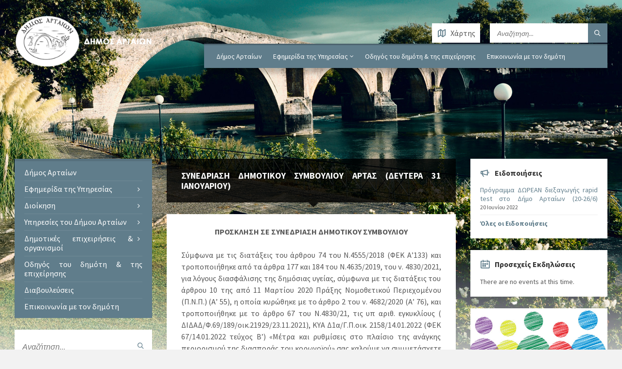

--- FILE ---
content_type: text/html; charset=UTF-8
request_url: https://old.arta.gr/2022/01/27/%CF%83%CF%85%CE%BD%CE%B5%CE%B4%CF%81%CE%B9%CE%B1%CF%83%CE%B7-%CE%B4%CE%B7%CE%BC%CE%BF%CF%84%CE%B9%CE%BA%CE%BF%CF%85-%CF%83%CF%85%CE%BC%CE%B2%CE%BF%CF%85%CE%BB%CE%B9%CE%BF%CF%85-%CE%B1%CF%81%CF%84-8/
body_size: 21334
content:
<!DOCTYPE html>
<html lang="el">
<head data-template-uri="https://old.arta.gr/wp-content/themes/townpress">
    <meta http-equiv="Content-Type" content="text/html; charset=UTF-8" />
    <meta name="viewport" content="width=device-width, initial-scale=1.0">
    <link rel="profile" href="http://gmpg.org/xfn/11" />
    <link rel="pingback" href="https://old.arta.gr/xmlrpc.php" />
	<link rel="shortcut icon" href="http://old.arta.gr/wp-content/uploads/2017/06/arta_logo_square.png">    
<!-- MapPress Easy Google Maps Version:2.80.11 (http://www.mappresspro.com) -->
<title>ΣΥΝΕΔΡΙΑΣΗ ΔΗΜΟΤΙΚΟΥ ΣΥΜΒΟΥΛΙΟΥ ΑΡΤΑΣ (ΔΕΥΤΕΡΑ 31 ΙΑΝΟΥΑΡΙΟΥ) | Δήμος Αρταίων</title>
<meta name='robots' content='max-image-preview:large' />
<link rel='dns-prefetch' href='//unpkg.com' />
<link rel='dns-prefetch' href='//fonts.googleapis.com' />
<link rel='dns-prefetch' href='//s.w.org' />
<link rel='preconnect' href='https://fonts.gstatic.com' crossorigin />
<link rel="alternate" type="application/rss+xml" title="Ροή RSS &raquo; Δήμος Αρταίων" href="https://old.arta.gr/feed/" />
<link rel="alternate" type="application/rss+xml" title="Ροή Σχολίων &raquo; Δήμος Αρταίων" href="https://old.arta.gr/comments/feed/" />
<script type="text/javascript">
window._wpemojiSettings = {"baseUrl":"https:\/\/s.w.org\/images\/core\/emoji\/14.0.0\/72x72\/","ext":".png","svgUrl":"https:\/\/s.w.org\/images\/core\/emoji\/14.0.0\/svg\/","svgExt":".svg","source":{"concatemoji":"https:\/\/old.arta.gr\/wp-includes\/js\/wp-emoji-release.min.js?ver=6.0.11"}};
/*! This file is auto-generated */
!function(e,a,t){var n,r,o,i=a.createElement("canvas"),p=i.getContext&&i.getContext("2d");function s(e,t){var a=String.fromCharCode,e=(p.clearRect(0,0,i.width,i.height),p.fillText(a.apply(this,e),0,0),i.toDataURL());return p.clearRect(0,0,i.width,i.height),p.fillText(a.apply(this,t),0,0),e===i.toDataURL()}function c(e){var t=a.createElement("script");t.src=e,t.defer=t.type="text/javascript",a.getElementsByTagName("head")[0].appendChild(t)}for(o=Array("flag","emoji"),t.supports={everything:!0,everythingExceptFlag:!0},r=0;r<o.length;r++)t.supports[o[r]]=function(e){if(!p||!p.fillText)return!1;switch(p.textBaseline="top",p.font="600 32px Arial",e){case"flag":return s([127987,65039,8205,9895,65039],[127987,65039,8203,9895,65039])?!1:!s([55356,56826,55356,56819],[55356,56826,8203,55356,56819])&&!s([55356,57332,56128,56423,56128,56418,56128,56421,56128,56430,56128,56423,56128,56447],[55356,57332,8203,56128,56423,8203,56128,56418,8203,56128,56421,8203,56128,56430,8203,56128,56423,8203,56128,56447]);case"emoji":return!s([129777,127995,8205,129778,127999],[129777,127995,8203,129778,127999])}return!1}(o[r]),t.supports.everything=t.supports.everything&&t.supports[o[r]],"flag"!==o[r]&&(t.supports.everythingExceptFlag=t.supports.everythingExceptFlag&&t.supports[o[r]]);t.supports.everythingExceptFlag=t.supports.everythingExceptFlag&&!t.supports.flag,t.DOMReady=!1,t.readyCallback=function(){t.DOMReady=!0},t.supports.everything||(n=function(){t.readyCallback()},a.addEventListener?(a.addEventListener("DOMContentLoaded",n,!1),e.addEventListener("load",n,!1)):(e.attachEvent("onload",n),a.attachEvent("onreadystatechange",function(){"complete"===a.readyState&&t.readyCallback()})),(e=t.source||{}).concatemoji?c(e.concatemoji):e.wpemoji&&e.twemoji&&(c(e.twemoji),c(e.wpemoji)))}(window,document,window._wpemojiSettings);
</script>
<style type="text/css">
img.wp-smiley,
img.emoji {
	display: inline !important;
	border: none !important;
	box-shadow: none !important;
	height: 1em !important;
	width: 1em !important;
	margin: 0 0.07em !important;
	vertical-align: -0.1em !important;
	background: none !important;
	padding: 0 !important;
}
</style>
	<link rel='stylesheet' id='wp-block-library-css'  href='https://old.arta.gr/wp-includes/css/dist/block-library/style.min.css?ver=6.0.11' type='text/css' media='all' />
<link rel='stylesheet' id='mappress-leaflet-css'  href='https://unpkg.com/leaflet@1.7.1/dist/leaflet.css?ver=1.7.1' type='text/css' media='all' />
<link rel='stylesheet' id='mappress-css'  href='https://old.arta.gr/wp-content/plugins/mappress-google-maps-for-wordpress/css/mappress.css?ver=2.80.11' type='text/css' media='all' />
<link rel='stylesheet' id='awsm-ead-public-css'  href='https://old.arta.gr/wp-content/plugins/embed-any-document/css/embed-public.min.css?ver=2.7.1' type='text/css' media='all' />
<style id='global-styles-inline-css' type='text/css'>
body{--wp--preset--color--black: #000000;--wp--preset--color--cyan-bluish-gray: #abb8c3;--wp--preset--color--white: #ffffff;--wp--preset--color--pale-pink: #f78da7;--wp--preset--color--vivid-red: #cf2e2e;--wp--preset--color--luminous-vivid-orange: #ff6900;--wp--preset--color--luminous-vivid-amber: #fcb900;--wp--preset--color--light-green-cyan: #7bdcb5;--wp--preset--color--vivid-green-cyan: #00d084;--wp--preset--color--pale-cyan-blue: #8ed1fc;--wp--preset--color--vivid-cyan-blue: #0693e3;--wp--preset--color--vivid-purple: #9b51e0;--wp--preset--gradient--vivid-cyan-blue-to-vivid-purple: linear-gradient(135deg,rgba(6,147,227,1) 0%,rgb(155,81,224) 100%);--wp--preset--gradient--light-green-cyan-to-vivid-green-cyan: linear-gradient(135deg,rgb(122,220,180) 0%,rgb(0,208,130) 100%);--wp--preset--gradient--luminous-vivid-amber-to-luminous-vivid-orange: linear-gradient(135deg,rgba(252,185,0,1) 0%,rgba(255,105,0,1) 100%);--wp--preset--gradient--luminous-vivid-orange-to-vivid-red: linear-gradient(135deg,rgba(255,105,0,1) 0%,rgb(207,46,46) 100%);--wp--preset--gradient--very-light-gray-to-cyan-bluish-gray: linear-gradient(135deg,rgb(238,238,238) 0%,rgb(169,184,195) 100%);--wp--preset--gradient--cool-to-warm-spectrum: linear-gradient(135deg,rgb(74,234,220) 0%,rgb(151,120,209) 20%,rgb(207,42,186) 40%,rgb(238,44,130) 60%,rgb(251,105,98) 80%,rgb(254,248,76) 100%);--wp--preset--gradient--blush-light-purple: linear-gradient(135deg,rgb(255,206,236) 0%,rgb(152,150,240) 100%);--wp--preset--gradient--blush-bordeaux: linear-gradient(135deg,rgb(254,205,165) 0%,rgb(254,45,45) 50%,rgb(107,0,62) 100%);--wp--preset--gradient--luminous-dusk: linear-gradient(135deg,rgb(255,203,112) 0%,rgb(199,81,192) 50%,rgb(65,88,208) 100%);--wp--preset--gradient--pale-ocean: linear-gradient(135deg,rgb(255,245,203) 0%,rgb(182,227,212) 50%,rgb(51,167,181) 100%);--wp--preset--gradient--electric-grass: linear-gradient(135deg,rgb(202,248,128) 0%,rgb(113,206,126) 100%);--wp--preset--gradient--midnight: linear-gradient(135deg,rgb(2,3,129) 0%,rgb(40,116,252) 100%);--wp--preset--duotone--dark-grayscale: url('#wp-duotone-dark-grayscale');--wp--preset--duotone--grayscale: url('#wp-duotone-grayscale');--wp--preset--duotone--purple-yellow: url('#wp-duotone-purple-yellow');--wp--preset--duotone--blue-red: url('#wp-duotone-blue-red');--wp--preset--duotone--midnight: url('#wp-duotone-midnight');--wp--preset--duotone--magenta-yellow: url('#wp-duotone-magenta-yellow');--wp--preset--duotone--purple-green: url('#wp-duotone-purple-green');--wp--preset--duotone--blue-orange: url('#wp-duotone-blue-orange');--wp--preset--font-size--small: 13px;--wp--preset--font-size--medium: 20px;--wp--preset--font-size--large: 36px;--wp--preset--font-size--x-large: 42px;}.has-black-color{color: var(--wp--preset--color--black) !important;}.has-cyan-bluish-gray-color{color: var(--wp--preset--color--cyan-bluish-gray) !important;}.has-white-color{color: var(--wp--preset--color--white) !important;}.has-pale-pink-color{color: var(--wp--preset--color--pale-pink) !important;}.has-vivid-red-color{color: var(--wp--preset--color--vivid-red) !important;}.has-luminous-vivid-orange-color{color: var(--wp--preset--color--luminous-vivid-orange) !important;}.has-luminous-vivid-amber-color{color: var(--wp--preset--color--luminous-vivid-amber) !important;}.has-light-green-cyan-color{color: var(--wp--preset--color--light-green-cyan) !important;}.has-vivid-green-cyan-color{color: var(--wp--preset--color--vivid-green-cyan) !important;}.has-pale-cyan-blue-color{color: var(--wp--preset--color--pale-cyan-blue) !important;}.has-vivid-cyan-blue-color{color: var(--wp--preset--color--vivid-cyan-blue) !important;}.has-vivid-purple-color{color: var(--wp--preset--color--vivid-purple) !important;}.has-black-background-color{background-color: var(--wp--preset--color--black) !important;}.has-cyan-bluish-gray-background-color{background-color: var(--wp--preset--color--cyan-bluish-gray) !important;}.has-white-background-color{background-color: var(--wp--preset--color--white) !important;}.has-pale-pink-background-color{background-color: var(--wp--preset--color--pale-pink) !important;}.has-vivid-red-background-color{background-color: var(--wp--preset--color--vivid-red) !important;}.has-luminous-vivid-orange-background-color{background-color: var(--wp--preset--color--luminous-vivid-orange) !important;}.has-luminous-vivid-amber-background-color{background-color: var(--wp--preset--color--luminous-vivid-amber) !important;}.has-light-green-cyan-background-color{background-color: var(--wp--preset--color--light-green-cyan) !important;}.has-vivid-green-cyan-background-color{background-color: var(--wp--preset--color--vivid-green-cyan) !important;}.has-pale-cyan-blue-background-color{background-color: var(--wp--preset--color--pale-cyan-blue) !important;}.has-vivid-cyan-blue-background-color{background-color: var(--wp--preset--color--vivid-cyan-blue) !important;}.has-vivid-purple-background-color{background-color: var(--wp--preset--color--vivid-purple) !important;}.has-black-border-color{border-color: var(--wp--preset--color--black) !important;}.has-cyan-bluish-gray-border-color{border-color: var(--wp--preset--color--cyan-bluish-gray) !important;}.has-white-border-color{border-color: var(--wp--preset--color--white) !important;}.has-pale-pink-border-color{border-color: var(--wp--preset--color--pale-pink) !important;}.has-vivid-red-border-color{border-color: var(--wp--preset--color--vivid-red) !important;}.has-luminous-vivid-orange-border-color{border-color: var(--wp--preset--color--luminous-vivid-orange) !important;}.has-luminous-vivid-amber-border-color{border-color: var(--wp--preset--color--luminous-vivid-amber) !important;}.has-light-green-cyan-border-color{border-color: var(--wp--preset--color--light-green-cyan) !important;}.has-vivid-green-cyan-border-color{border-color: var(--wp--preset--color--vivid-green-cyan) !important;}.has-pale-cyan-blue-border-color{border-color: var(--wp--preset--color--pale-cyan-blue) !important;}.has-vivid-cyan-blue-border-color{border-color: var(--wp--preset--color--vivid-cyan-blue) !important;}.has-vivid-purple-border-color{border-color: var(--wp--preset--color--vivid-purple) !important;}.has-vivid-cyan-blue-to-vivid-purple-gradient-background{background: var(--wp--preset--gradient--vivid-cyan-blue-to-vivid-purple) !important;}.has-light-green-cyan-to-vivid-green-cyan-gradient-background{background: var(--wp--preset--gradient--light-green-cyan-to-vivid-green-cyan) !important;}.has-luminous-vivid-amber-to-luminous-vivid-orange-gradient-background{background: var(--wp--preset--gradient--luminous-vivid-amber-to-luminous-vivid-orange) !important;}.has-luminous-vivid-orange-to-vivid-red-gradient-background{background: var(--wp--preset--gradient--luminous-vivid-orange-to-vivid-red) !important;}.has-very-light-gray-to-cyan-bluish-gray-gradient-background{background: var(--wp--preset--gradient--very-light-gray-to-cyan-bluish-gray) !important;}.has-cool-to-warm-spectrum-gradient-background{background: var(--wp--preset--gradient--cool-to-warm-spectrum) !important;}.has-blush-light-purple-gradient-background{background: var(--wp--preset--gradient--blush-light-purple) !important;}.has-blush-bordeaux-gradient-background{background: var(--wp--preset--gradient--blush-bordeaux) !important;}.has-luminous-dusk-gradient-background{background: var(--wp--preset--gradient--luminous-dusk) !important;}.has-pale-ocean-gradient-background{background: var(--wp--preset--gradient--pale-ocean) !important;}.has-electric-grass-gradient-background{background: var(--wp--preset--gradient--electric-grass) !important;}.has-midnight-gradient-background{background: var(--wp--preset--gradient--midnight) !important;}.has-small-font-size{font-size: var(--wp--preset--font-size--small) !important;}.has-medium-font-size{font-size: var(--wp--preset--font-size--medium) !important;}.has-large-font-size{font-size: var(--wp--preset--font-size--large) !important;}.has-x-large-font-size{font-size: var(--wp--preset--font-size--x-large) !important;}
</style>
<style id='extendify-gutenberg-patterns-and-templates-utilities-inline-css' type='text/css'>
.ext-absolute{position:absolute!important}.ext-relative{position:relative!important}.ext-top-base{top:var(--wp--style--block-gap,1.75rem)!important}.ext-top-lg{top:var(--extendify--spacing--large,3rem)!important}.ext--top-base{top:calc(var(--wp--style--block-gap, 1.75rem)*-1)!important}.ext--top-lg{top:calc(var(--extendify--spacing--large, 3rem)*-1)!important}.ext-right-base{right:var(--wp--style--block-gap,1.75rem)!important}.ext-right-lg{right:var(--extendify--spacing--large,3rem)!important}.ext--right-base{right:calc(var(--wp--style--block-gap, 1.75rem)*-1)!important}.ext--right-lg{right:calc(var(--extendify--spacing--large, 3rem)*-1)!important}.ext-bottom-base{bottom:var(--wp--style--block-gap,1.75rem)!important}.ext-bottom-lg{bottom:var(--extendify--spacing--large,3rem)!important}.ext--bottom-base{bottom:calc(var(--wp--style--block-gap, 1.75rem)*-1)!important}.ext--bottom-lg{bottom:calc(var(--extendify--spacing--large, 3rem)*-1)!important}.ext-left-base{left:var(--wp--style--block-gap,1.75rem)!important}.ext-left-lg{left:var(--extendify--spacing--large,3rem)!important}.ext--left-base{left:calc(var(--wp--style--block-gap, 1.75rem)*-1)!important}.ext--left-lg{left:calc(var(--extendify--spacing--large, 3rem)*-1)!important}.ext-order-1{order:1!important}.ext-order-2{order:2!important}.ext-col-auto{grid-column:auto!important}.ext-col-span-1{grid-column:span 1/span 1!important}.ext-col-span-2{grid-column:span 2/span 2!important}.ext-col-span-3{grid-column:span 3/span 3!important}.ext-col-span-4{grid-column:span 4/span 4!important}.ext-col-span-5{grid-column:span 5/span 5!important}.ext-col-span-6{grid-column:span 6/span 6!important}.ext-col-span-7{grid-column:span 7/span 7!important}.ext-col-span-8{grid-column:span 8/span 8!important}.ext-col-span-9{grid-column:span 9/span 9!important}.ext-col-span-10{grid-column:span 10/span 10!important}.ext-col-span-11{grid-column:span 11/span 11!important}.ext-col-span-12{grid-column:span 12/span 12!important}.ext-col-span-full{grid-column:1/-1!important}.ext-col-start-1{grid-column-start:1!important}.ext-col-start-2{grid-column-start:2!important}.ext-col-start-3{grid-column-start:3!important}.ext-col-start-4{grid-column-start:4!important}.ext-col-start-5{grid-column-start:5!important}.ext-col-start-6{grid-column-start:6!important}.ext-col-start-7{grid-column-start:7!important}.ext-col-start-8{grid-column-start:8!important}.ext-col-start-9{grid-column-start:9!important}.ext-col-start-10{grid-column-start:10!important}.ext-col-start-11{grid-column-start:11!important}.ext-col-start-12{grid-column-start:12!important}.ext-col-start-13{grid-column-start:13!important}.ext-col-start-auto{grid-column-start:auto!important}.ext-col-end-1{grid-column-end:1!important}.ext-col-end-2{grid-column-end:2!important}.ext-col-end-3{grid-column-end:3!important}.ext-col-end-4{grid-column-end:4!important}.ext-col-end-5{grid-column-end:5!important}.ext-col-end-6{grid-column-end:6!important}.ext-col-end-7{grid-column-end:7!important}.ext-col-end-8{grid-column-end:8!important}.ext-col-end-9{grid-column-end:9!important}.ext-col-end-10{grid-column-end:10!important}.ext-col-end-11{grid-column-end:11!important}.ext-col-end-12{grid-column-end:12!important}.ext-col-end-13{grid-column-end:13!important}.ext-col-end-auto{grid-column-end:auto!important}.ext-row-auto{grid-row:auto!important}.ext-row-span-1{grid-row:span 1/span 1!important}.ext-row-span-2{grid-row:span 2/span 2!important}.ext-row-span-3{grid-row:span 3/span 3!important}.ext-row-span-4{grid-row:span 4/span 4!important}.ext-row-span-5{grid-row:span 5/span 5!important}.ext-row-span-6{grid-row:span 6/span 6!important}.ext-row-span-full{grid-row:1/-1!important}.ext-row-start-1{grid-row-start:1!important}.ext-row-start-2{grid-row-start:2!important}.ext-row-start-3{grid-row-start:3!important}.ext-row-start-4{grid-row-start:4!important}.ext-row-start-5{grid-row-start:5!important}.ext-row-start-6{grid-row-start:6!important}.ext-row-start-7{grid-row-start:7!important}.ext-row-start-auto{grid-row-start:auto!important}.ext-row-end-1{grid-row-end:1!important}.ext-row-end-2{grid-row-end:2!important}.ext-row-end-3{grid-row-end:3!important}.ext-row-end-4{grid-row-end:4!important}.ext-row-end-5{grid-row-end:5!important}.ext-row-end-6{grid-row-end:6!important}.ext-row-end-7{grid-row-end:7!important}.ext-row-end-auto{grid-row-end:auto!important}.ext-m-0:not([style*=margin]){margin:0!important}.ext-m-auto:not([style*=margin]){margin:auto!important}.ext-m-base:not([style*=margin]){margin:var(--wp--style--block-gap,1.75rem)!important}.ext-m-lg:not([style*=margin]){margin:var(--extendify--spacing--large,3rem)!important}.ext--m-base:not([style*=margin]){margin:calc(var(--wp--style--block-gap, 1.75rem)*-1)!important}.ext--m-lg:not([style*=margin]){margin:calc(var(--extendify--spacing--large, 3rem)*-1)!important}.ext-mx-0:not([style*=margin]){margin-left:0!important;margin-right:0!important}.ext-mx-auto:not([style*=margin]){margin-left:auto!important;margin-right:auto!important}.ext-mx-base:not([style*=margin]){margin-left:var(--wp--style--block-gap,1.75rem)!important;margin-right:var(--wp--style--block-gap,1.75rem)!important}.ext-mx-lg:not([style*=margin]){margin-left:var(--extendify--spacing--large,3rem)!important;margin-right:var(--extendify--spacing--large,3rem)!important}.ext--mx-base:not([style*=margin]){margin-left:calc(var(--wp--style--block-gap, 1.75rem)*-1)!important;margin-right:calc(var(--wp--style--block-gap, 1.75rem)*-1)!important}.ext--mx-lg:not([style*=margin]){margin-left:calc(var(--extendify--spacing--large, 3rem)*-1)!important;margin-right:calc(var(--extendify--spacing--large, 3rem)*-1)!important}.ext-my-0:not([style*=margin]){margin-bottom:0!important;margin-top:0!important}.ext-my-auto:not([style*=margin]){margin-bottom:auto!important;margin-top:auto!important}.ext-my-base:not([style*=margin]){margin-bottom:var(--wp--style--block-gap,1.75rem)!important;margin-top:var(--wp--style--block-gap,1.75rem)!important}.ext-my-lg:not([style*=margin]){margin-bottom:var(--extendify--spacing--large,3rem)!important;margin-top:var(--extendify--spacing--large,3rem)!important}.ext--my-base:not([style*=margin]){margin-bottom:calc(var(--wp--style--block-gap, 1.75rem)*-1)!important;margin-top:calc(var(--wp--style--block-gap, 1.75rem)*-1)!important}.ext--my-lg:not([style*=margin]){margin-bottom:calc(var(--extendify--spacing--large, 3rem)*-1)!important;margin-top:calc(var(--extendify--spacing--large, 3rem)*-1)!important}.ext-mt-0:not([style*=margin]){margin-top:0!important}.ext-mt-auto:not([style*=margin]){margin-top:auto!important}.ext-mt-base:not([style*=margin]){margin-top:var(--wp--style--block-gap,1.75rem)!important}.ext-mt-lg:not([style*=margin]){margin-top:var(--extendify--spacing--large,3rem)!important}.ext--mt-base:not([style*=margin]){margin-top:calc(var(--wp--style--block-gap, 1.75rem)*-1)!important}.ext--mt-lg:not([style*=margin]){margin-top:calc(var(--extendify--spacing--large, 3rem)*-1)!important}.ext-mr-0:not([style*=margin]){margin-right:0!important}.ext-mr-auto:not([style*=margin]){margin-right:auto!important}.ext-mr-base:not([style*=margin]){margin-right:var(--wp--style--block-gap,1.75rem)!important}.ext-mr-lg:not([style*=margin]){margin-right:var(--extendify--spacing--large,3rem)!important}.ext--mr-base:not([style*=margin]){margin-right:calc(var(--wp--style--block-gap, 1.75rem)*-1)!important}.ext--mr-lg:not([style*=margin]){margin-right:calc(var(--extendify--spacing--large, 3rem)*-1)!important}.ext-mb-0:not([style*=margin]){margin-bottom:0!important}.ext-mb-auto:not([style*=margin]){margin-bottom:auto!important}.ext-mb-base:not([style*=margin]){margin-bottom:var(--wp--style--block-gap,1.75rem)!important}.ext-mb-lg:not([style*=margin]){margin-bottom:var(--extendify--spacing--large,3rem)!important}.ext--mb-base:not([style*=margin]){margin-bottom:calc(var(--wp--style--block-gap, 1.75rem)*-1)!important}.ext--mb-lg:not([style*=margin]){margin-bottom:calc(var(--extendify--spacing--large, 3rem)*-1)!important}.ext-ml-0:not([style*=margin]){margin-left:0!important}.ext-ml-auto:not([style*=margin]){margin-left:auto!important}.ext-ml-base:not([style*=margin]){margin-left:var(--wp--style--block-gap,1.75rem)!important}.ext-ml-lg:not([style*=margin]){margin-left:var(--extendify--spacing--large,3rem)!important}.ext--ml-base:not([style*=margin]){margin-left:calc(var(--wp--style--block-gap, 1.75rem)*-1)!important}.ext--ml-lg:not([style*=margin]){margin-left:calc(var(--extendify--spacing--large, 3rem)*-1)!important}.ext-block{display:block!important}.ext-inline-block{display:inline-block!important}.ext-inline{display:inline!important}.ext-flex{display:flex!important}.ext-inline-flex{display:inline-flex!important}.ext-grid{display:grid!important}.ext-inline-grid{display:inline-grid!important}.ext-hidden{display:none!important}.ext-w-auto{width:auto!important}.ext-w-full{width:100%!important}.ext-max-w-full{max-width:100%!important}.ext-flex-1{flex:1 1 0%!important}.ext-flex-auto{flex:1 1 auto!important}.ext-flex-initial{flex:0 1 auto!important}.ext-flex-none{flex:none!important}.ext-flex-shrink-0{flex-shrink:0!important}.ext-flex-shrink{flex-shrink:1!important}.ext-flex-grow-0{flex-grow:0!important}.ext-flex-grow{flex-grow:1!important}.ext-list-none{list-style-type:none!important}.ext-grid-cols-1{grid-template-columns:repeat(1,minmax(0,1fr))!important}.ext-grid-cols-2{grid-template-columns:repeat(2,minmax(0,1fr))!important}.ext-grid-cols-3{grid-template-columns:repeat(3,minmax(0,1fr))!important}.ext-grid-cols-4{grid-template-columns:repeat(4,minmax(0,1fr))!important}.ext-grid-cols-5{grid-template-columns:repeat(5,minmax(0,1fr))!important}.ext-grid-cols-6{grid-template-columns:repeat(6,minmax(0,1fr))!important}.ext-grid-cols-7{grid-template-columns:repeat(7,minmax(0,1fr))!important}.ext-grid-cols-8{grid-template-columns:repeat(8,minmax(0,1fr))!important}.ext-grid-cols-9{grid-template-columns:repeat(9,minmax(0,1fr))!important}.ext-grid-cols-10{grid-template-columns:repeat(10,minmax(0,1fr))!important}.ext-grid-cols-11{grid-template-columns:repeat(11,minmax(0,1fr))!important}.ext-grid-cols-12{grid-template-columns:repeat(12,minmax(0,1fr))!important}.ext-grid-cols-none{grid-template-columns:none!important}.ext-grid-rows-1{grid-template-rows:repeat(1,minmax(0,1fr))!important}.ext-grid-rows-2{grid-template-rows:repeat(2,minmax(0,1fr))!important}.ext-grid-rows-3{grid-template-rows:repeat(3,minmax(0,1fr))!important}.ext-grid-rows-4{grid-template-rows:repeat(4,minmax(0,1fr))!important}.ext-grid-rows-5{grid-template-rows:repeat(5,minmax(0,1fr))!important}.ext-grid-rows-6{grid-template-rows:repeat(6,minmax(0,1fr))!important}.ext-grid-rows-none{grid-template-rows:none!important}.ext-flex-row{flex-direction:row!important}.ext-flex-row-reverse{flex-direction:row-reverse!important}.ext-flex-col{flex-direction:column!important}.ext-flex-col-reverse{flex-direction:column-reverse!important}.ext-flex-wrap{flex-wrap:wrap!important}.ext-flex-wrap-reverse{flex-wrap:wrap-reverse!important}.ext-flex-nowrap{flex-wrap:nowrap!important}.ext-items-start{align-items:flex-start!important}.ext-items-end{align-items:flex-end!important}.ext-items-center{align-items:center!important}.ext-items-baseline{align-items:baseline!important}.ext-items-stretch{align-items:stretch!important}.ext-justify-start{justify-content:flex-start!important}.ext-justify-end{justify-content:flex-end!important}.ext-justify-center{justify-content:center!important}.ext-justify-between{justify-content:space-between!important}.ext-justify-around{justify-content:space-around!important}.ext-justify-evenly{justify-content:space-evenly!important}.ext-justify-items-start{justify-items:start!important}.ext-justify-items-end{justify-items:end!important}.ext-justify-items-center{justify-items:center!important}.ext-justify-items-stretch{justify-items:stretch!important}.ext-gap-0{gap:0!important}.ext-gap-base{gap:var(--wp--style--block-gap,1.75rem)!important}.ext-gap-lg{gap:var(--extendify--spacing--large,3rem)!important}.ext-gap-x-0{-moz-column-gap:0!important;column-gap:0!important}.ext-gap-x-base{-moz-column-gap:var(--wp--style--block-gap,1.75rem)!important;column-gap:var(--wp--style--block-gap,1.75rem)!important}.ext-gap-x-lg{-moz-column-gap:var(--extendify--spacing--large,3rem)!important;column-gap:var(--extendify--spacing--large,3rem)!important}.ext-gap-y-0{row-gap:0!important}.ext-gap-y-base{row-gap:var(--wp--style--block-gap,1.75rem)!important}.ext-gap-y-lg{row-gap:var(--extendify--spacing--large,3rem)!important}.ext-justify-self-auto{justify-self:auto!important}.ext-justify-self-start{justify-self:start!important}.ext-justify-self-end{justify-self:end!important}.ext-justify-self-center{justify-self:center!important}.ext-justify-self-stretch{justify-self:stretch!important}.ext-rounded-none{border-radius:0!important}.ext-rounded-full{border-radius:9999px!important}.ext-rounded-t-none{border-top-left-radius:0!important;border-top-right-radius:0!important}.ext-rounded-t-full{border-top-left-radius:9999px!important;border-top-right-radius:9999px!important}.ext-rounded-r-none{border-bottom-right-radius:0!important;border-top-right-radius:0!important}.ext-rounded-r-full{border-bottom-right-radius:9999px!important;border-top-right-radius:9999px!important}.ext-rounded-b-none{border-bottom-left-radius:0!important;border-bottom-right-radius:0!important}.ext-rounded-b-full{border-bottom-left-radius:9999px!important;border-bottom-right-radius:9999px!important}.ext-rounded-l-none{border-bottom-left-radius:0!important;border-top-left-radius:0!important}.ext-rounded-l-full{border-bottom-left-radius:9999px!important;border-top-left-radius:9999px!important}.ext-rounded-tl-none{border-top-left-radius:0!important}.ext-rounded-tl-full{border-top-left-radius:9999px!important}.ext-rounded-tr-none{border-top-right-radius:0!important}.ext-rounded-tr-full{border-top-right-radius:9999px!important}.ext-rounded-br-none{border-bottom-right-radius:0!important}.ext-rounded-br-full{border-bottom-right-radius:9999px!important}.ext-rounded-bl-none{border-bottom-left-radius:0!important}.ext-rounded-bl-full{border-bottom-left-radius:9999px!important}.ext-border-0{border-width:0!important}.ext-border-t-0{border-top-width:0!important}.ext-border-r-0{border-right-width:0!important}.ext-border-b-0{border-bottom-width:0!important}.ext-border-l-0{border-left-width:0!important}.ext-p-0:not([style*=padding]){padding:0!important}.ext-p-base:not([style*=padding]){padding:var(--wp--style--block-gap,1.75rem)!important}.ext-p-lg:not([style*=padding]){padding:var(--extendify--spacing--large,3rem)!important}.ext-px-0:not([style*=padding]){padding-left:0!important;padding-right:0!important}.ext-px-base:not([style*=padding]){padding-left:var(--wp--style--block-gap,1.75rem)!important;padding-right:var(--wp--style--block-gap,1.75rem)!important}.ext-px-lg:not([style*=padding]){padding-left:var(--extendify--spacing--large,3rem)!important;padding-right:var(--extendify--spacing--large,3rem)!important}.ext-py-0:not([style*=padding]){padding-bottom:0!important;padding-top:0!important}.ext-py-base:not([style*=padding]){padding-bottom:var(--wp--style--block-gap,1.75rem)!important;padding-top:var(--wp--style--block-gap,1.75rem)!important}.ext-py-lg:not([style*=padding]){padding-bottom:var(--extendify--spacing--large,3rem)!important;padding-top:var(--extendify--spacing--large,3rem)!important}.ext-pt-0:not([style*=padding]){padding-top:0!important}.ext-pt-base:not([style*=padding]){padding-top:var(--wp--style--block-gap,1.75rem)!important}.ext-pt-lg:not([style*=padding]){padding-top:var(--extendify--spacing--large,3rem)!important}.ext-pr-0:not([style*=padding]){padding-right:0!important}.ext-pr-base:not([style*=padding]){padding-right:var(--wp--style--block-gap,1.75rem)!important}.ext-pr-lg:not([style*=padding]){padding-right:var(--extendify--spacing--large,3rem)!important}.ext-pb-0:not([style*=padding]){padding-bottom:0!important}.ext-pb-base:not([style*=padding]){padding-bottom:var(--wp--style--block-gap,1.75rem)!important}.ext-pb-lg:not([style*=padding]){padding-bottom:var(--extendify--spacing--large,3rem)!important}.ext-pl-0:not([style*=padding]){padding-left:0!important}.ext-pl-base:not([style*=padding]){padding-left:var(--wp--style--block-gap,1.75rem)!important}.ext-pl-lg:not([style*=padding]){padding-left:var(--extendify--spacing--large,3rem)!important}.ext-text-left{text-align:left!important}.ext-text-center{text-align:center!important}.ext-text-right{text-align:right!important}.ext-leading-none{line-height:1!important}.ext-leading-tight{line-height:1.25!important}.ext-leading-snug{line-height:1.375!important}.ext-leading-normal{line-height:1.5!important}.ext-leading-relaxed{line-height:1.625!important}.ext-leading-loose{line-height:2!important}.clip-path--rhombus img{-webkit-clip-path:polygon(15% 6%,80% 29%,84% 93%,23% 69%);clip-path:polygon(15% 6%,80% 29%,84% 93%,23% 69%)}.clip-path--diamond img{-webkit-clip-path:polygon(5% 29%,60% 2%,91% 64%,36% 89%);clip-path:polygon(5% 29%,60% 2%,91% 64%,36% 89%)}.clip-path--rhombus-alt img{-webkit-clip-path:polygon(14% 9%,85% 24%,91% 89%,19% 76%);clip-path:polygon(14% 9%,85% 24%,91% 89%,19% 76%)}.wp-block-columns[class*=fullwidth-cols]{margin-bottom:unset}.wp-block-column.editor\:pointer-events-none{margin-bottom:0!important;margin-top:0!important}.is-root-container.block-editor-block-list__layout>[data-align=full]:not(:first-of-type)>.wp-block-column.editor\:pointer-events-none,.is-root-container.block-editor-block-list__layout>[data-align=wide]>.wp-block-column.editor\:pointer-events-none{margin-top:calc(var(--wp--style--block-gap, 28px)*-1)!important}.ext .wp-block-columns .wp-block-column[style*=padding]{padding-left:0!important;padding-right:0!important}.ext .wp-block-columns+.wp-block-columns:not([class*=mt-]):not([class*=my-]):not([style*=margin]){margin-top:0!important}[class*=fullwidth-cols] .wp-block-column:first-child,[class*=fullwidth-cols] .wp-block-group:first-child{margin-top:0}[class*=fullwidth-cols] .wp-block-column:last-child,[class*=fullwidth-cols] .wp-block-group:last-child{margin-bottom:0}[class*=fullwidth-cols] .wp-block-column:first-child>*,[class*=fullwidth-cols] .wp-block-column>:first-child{margin-top:0}.ext .is-not-stacked-on-mobile .wp-block-column,[class*=fullwidth-cols] .wp-block-column>:last-child{margin-bottom:0}.wp-block-columns[class*=fullwidth-cols]:not(.is-not-stacked-on-mobile)>.wp-block-column:not(:last-child){margin-bottom:var(--wp--style--block-gap,1.75rem)}@media (min-width:782px){.wp-block-columns[class*=fullwidth-cols]:not(.is-not-stacked-on-mobile)>.wp-block-column:not(:last-child){margin-bottom:0}}.wp-block-columns[class*=fullwidth-cols].is-not-stacked-on-mobile>.wp-block-column{margin-bottom:0!important}@media (min-width:600px) and (max-width:781px){.wp-block-columns[class*=fullwidth-cols]:not(.is-not-stacked-on-mobile)>.wp-block-column:nth-child(2n){margin-left:var(--wp--style--block-gap,2em)}}@media (max-width:781px){.tablet\:fullwidth-cols.wp-block-columns:not(.is-not-stacked-on-mobile){flex-wrap:wrap}.tablet\:fullwidth-cols.wp-block-columns:not(.is-not-stacked-on-mobile)>.wp-block-column,.tablet\:fullwidth-cols.wp-block-columns:not(.is-not-stacked-on-mobile)>.wp-block-column:not([style*=margin]){margin-left:0!important}.tablet\:fullwidth-cols.wp-block-columns:not(.is-not-stacked-on-mobile)>.wp-block-column{flex-basis:100%!important}}@media (max-width:1079px){.desktop\:fullwidth-cols.wp-block-columns:not(.is-not-stacked-on-mobile){flex-wrap:wrap}.desktop\:fullwidth-cols.wp-block-columns:not(.is-not-stacked-on-mobile)>.wp-block-column,.desktop\:fullwidth-cols.wp-block-columns:not(.is-not-stacked-on-mobile)>.wp-block-column:not([style*=margin]){margin-left:0!important}.desktop\:fullwidth-cols.wp-block-columns:not(.is-not-stacked-on-mobile)>.wp-block-column{flex-basis:100%!important}.desktop\:fullwidth-cols.wp-block-columns:not(.is-not-stacked-on-mobile)>.wp-block-column:not(:last-child){margin-bottom:var(--wp--style--block-gap,1.75rem)!important}}.direction-rtl{direction:rtl}.direction-ltr{direction:ltr}.is-style-inline-list{padding-left:0!important}.is-style-inline-list li{list-style-type:none!important}@media (min-width:782px){.is-style-inline-list li{display:inline!important;margin-right:var(--wp--style--block-gap,1.75rem)!important}}@media (min-width:782px){.is-style-inline-list li:first-child{margin-left:0!important}}@media (min-width:782px){.is-style-inline-list li:last-child{margin-right:0!important}}.bring-to-front{position:relative;z-index:10}.text-stroke{-webkit-text-stroke-color:var(--wp--preset--color--background)}.text-stroke,.text-stroke--primary{-webkit-text-stroke-width:var(
        --wp--custom--typography--text-stroke-width,2px
    )}.text-stroke--primary{-webkit-text-stroke-color:var(--wp--preset--color--primary)}.text-stroke--secondary{-webkit-text-stroke-width:var(
        --wp--custom--typography--text-stroke-width,2px
    );-webkit-text-stroke-color:var(--wp--preset--color--secondary)}.editor\:no-caption .block-editor-rich-text__editable{display:none!important}.editor\:no-inserter .wp-block-column:not(.is-selected)>.block-list-appender,.editor\:no-inserter .wp-block-cover__inner-container>.block-list-appender,.editor\:no-inserter .wp-block-group__inner-container>.block-list-appender,.editor\:no-inserter>.block-list-appender{display:none}.editor\:no-resize .components-resizable-box__handle,.editor\:no-resize .components-resizable-box__handle:after,.editor\:no-resize .components-resizable-box__side-handle:before{display:none;pointer-events:none}.editor\:no-resize .components-resizable-box__container{display:block}.editor\:pointer-events-none{pointer-events:none}.is-style-angled{justify-content:flex-end}.ext .is-style-angled>[class*=_inner-container],.is-style-angled{align-items:center}.is-style-angled .wp-block-cover__image-background,.is-style-angled .wp-block-cover__video-background{-webkit-clip-path:polygon(0 0,30% 0,50% 100%,0 100%);clip-path:polygon(0 0,30% 0,50% 100%,0 100%);z-index:1}@media (min-width:782px){.is-style-angled .wp-block-cover__image-background,.is-style-angled .wp-block-cover__video-background{-webkit-clip-path:polygon(0 0,55% 0,65% 100%,0 100%);clip-path:polygon(0 0,55% 0,65% 100%,0 100%)}}.has-foreground-color{color:var(--wp--preset--color--foreground,#000)!important}.has-foreground-background-color{background-color:var(--wp--preset--color--foreground,#000)!important}.has-background-color{color:var(--wp--preset--color--background,#fff)!important}.has-background-background-color{background-color:var(--wp--preset--color--background,#fff)!important}.has-primary-color{color:var(--wp--preset--color--primary,#4b5563)!important}.has-primary-background-color{background-color:var(--wp--preset--color--primary,#4b5563)!important}.has-secondary-color{color:var(--wp--preset--color--secondary,#9ca3af)!important}.has-secondary-background-color{background-color:var(--wp--preset--color--secondary,#9ca3af)!important}.ext.has-text-color h1,.ext.has-text-color h2,.ext.has-text-color h3,.ext.has-text-color h4,.ext.has-text-color h5,.ext.has-text-color h6,.ext.has-text-color p{color:currentColor}.has-white-color{color:var(--wp--preset--color--white,#fff)!important}.has-black-color{color:var(--wp--preset--color--black,#000)!important}.has-ext-foreground-background-color{background-color:var(
        --wp--preset--color--foreground,var(--wp--preset--color--black,#000)
    )!important}.has-ext-primary-background-color{background-color:var(
        --wp--preset--color--primary,var(--wp--preset--color--cyan-bluish-gray,#000)
    )!important}.wp-block-button__link.has-black-background-color{border-color:var(--wp--preset--color--black,#000)}.wp-block-button__link.has-white-background-color{border-color:var(--wp--preset--color--white,#fff)}.has-ext-small-font-size{font-size:var(--wp--preset--font-size--ext-small)!important}.has-ext-medium-font-size{font-size:var(--wp--preset--font-size--ext-medium)!important}.has-ext-large-font-size{font-size:var(--wp--preset--font-size--ext-large)!important;line-height:1.2}.has-ext-x-large-font-size{font-size:var(--wp--preset--font-size--ext-x-large)!important;line-height:1}.has-ext-xx-large-font-size{font-size:var(--wp--preset--font-size--ext-xx-large)!important;line-height:1}.has-ext-x-large-font-size:not([style*=line-height]),.has-ext-xx-large-font-size:not([style*=line-height]){line-height:1.1}.ext .wp-block-group>*{margin-bottom:0;margin-top:0}.ext .wp-block-group>*+*{margin-bottom:0}.ext .wp-block-group>*+*,.ext h2{margin-top:var(--wp--style--block-gap,1.75rem)}.ext h2{margin-bottom:var(--wp--style--block-gap,1.75rem)}.has-ext-x-large-font-size+h3,.has-ext-x-large-font-size+p{margin-top:.5rem}.ext .wp-block-buttons>.wp-block-button.wp-block-button__width-25{min-width:12rem;width:calc(25% - var(--wp--style--block-gap, .5em)*.75)}.ext .ext-grid>[class*=_inner-container]{display:grid}.ext>[class*=_inner-container]>.ext-grid:not([class*=columns]),.ext>[class*=_inner-container]>.wp-block>.ext-grid:not([class*=columns]){display:initial!important}.ext .ext-grid-cols-1>[class*=_inner-container]{grid-template-columns:repeat(1,minmax(0,1fr))!important}.ext .ext-grid-cols-2>[class*=_inner-container]{grid-template-columns:repeat(2,minmax(0,1fr))!important}.ext .ext-grid-cols-3>[class*=_inner-container]{grid-template-columns:repeat(3,minmax(0,1fr))!important}.ext .ext-grid-cols-4>[class*=_inner-container]{grid-template-columns:repeat(4,minmax(0,1fr))!important}.ext .ext-grid-cols-5>[class*=_inner-container]{grid-template-columns:repeat(5,minmax(0,1fr))!important}.ext .ext-grid-cols-6>[class*=_inner-container]{grid-template-columns:repeat(6,minmax(0,1fr))!important}.ext .ext-grid-cols-7>[class*=_inner-container]{grid-template-columns:repeat(7,minmax(0,1fr))!important}.ext .ext-grid-cols-8>[class*=_inner-container]{grid-template-columns:repeat(8,minmax(0,1fr))!important}.ext .ext-grid-cols-9>[class*=_inner-container]{grid-template-columns:repeat(9,minmax(0,1fr))!important}.ext .ext-grid-cols-10>[class*=_inner-container]{grid-template-columns:repeat(10,minmax(0,1fr))!important}.ext .ext-grid-cols-11>[class*=_inner-container]{grid-template-columns:repeat(11,minmax(0,1fr))!important}.ext .ext-grid-cols-12>[class*=_inner-container]{grid-template-columns:repeat(12,minmax(0,1fr))!important}.ext .ext-grid-cols-13>[class*=_inner-container]{grid-template-columns:repeat(13,minmax(0,1fr))!important}.ext .ext-grid-cols-none>[class*=_inner-container]{grid-template-columns:none!important}.ext .ext-grid-rows-1>[class*=_inner-container]{grid-template-rows:repeat(1,minmax(0,1fr))!important}.ext .ext-grid-rows-2>[class*=_inner-container]{grid-template-rows:repeat(2,minmax(0,1fr))!important}.ext .ext-grid-rows-3>[class*=_inner-container]{grid-template-rows:repeat(3,minmax(0,1fr))!important}.ext .ext-grid-rows-4>[class*=_inner-container]{grid-template-rows:repeat(4,minmax(0,1fr))!important}.ext .ext-grid-rows-5>[class*=_inner-container]{grid-template-rows:repeat(5,minmax(0,1fr))!important}.ext .ext-grid-rows-6>[class*=_inner-container]{grid-template-rows:repeat(6,minmax(0,1fr))!important}.ext .ext-grid-rows-none>[class*=_inner-container]{grid-template-rows:none!important}.ext .ext-items-start>[class*=_inner-container]{align-items:flex-start!important}.ext .ext-items-end>[class*=_inner-container]{align-items:flex-end!important}.ext .ext-items-center>[class*=_inner-container]{align-items:center!important}.ext .ext-items-baseline>[class*=_inner-container]{align-items:baseline!important}.ext .ext-items-stretch>[class*=_inner-container]{align-items:stretch!important}.ext.wp-block-group>:last-child{margin-bottom:0}.ext .wp-block-group__inner-container{padding:0!important}.ext.has-background{padding-left:var(--wp--style--block-gap,1.75rem);padding-right:var(--wp--style--block-gap,1.75rem)}.ext [class*=inner-container]>.alignwide [class*=inner-container],.ext [class*=inner-container]>[data-align=wide] [class*=inner-container]{max-width:var(--responsive--alignwide-width,120rem)}.ext [class*=inner-container]>.alignwide [class*=inner-container]>*,.ext [class*=inner-container]>[data-align=wide] [class*=inner-container]>*{max-width:100%!important}.ext .wp-block-image{position:relative;text-align:center}.ext .wp-block-image img{display:inline-block;vertical-align:middle}body{--extendify--spacing--large:var(
        --wp--custom--spacing--large,clamp(2em,8vw,8em)
    );--wp--preset--font-size--ext-small:1rem;--wp--preset--font-size--ext-medium:1.125rem;--wp--preset--font-size--ext-large:clamp(1.65rem,3.5vw,2.15rem);--wp--preset--font-size--ext-x-large:clamp(3rem,6vw,4.75rem);--wp--preset--font-size--ext-xx-large:clamp(3.25rem,7.5vw,5.75rem);--wp--preset--color--black:#000;--wp--preset--color--white:#fff}.ext *{box-sizing:border-box}.block-editor-block-preview__content-iframe .ext [data-type="core/spacer"] .components-resizable-box__container{background:transparent!important}.block-editor-block-preview__content-iframe .ext [data-type="core/spacer"] .block-library-spacer__resize-container:before{display:none!important}.ext .wp-block-group__inner-container figure.wp-block-gallery.alignfull{margin-bottom:unset;margin-top:unset}.ext .alignwide{margin-left:auto!important;margin-right:auto!important}.is-root-container.block-editor-block-list__layout>[data-align=full]:not(:first-of-type)>.ext-my-0,.is-root-container.block-editor-block-list__layout>[data-align=wide]>.ext-my-0:not([style*=margin]){margin-top:calc(var(--wp--style--block-gap, 28px)*-1)!important}.block-editor-block-preview__content-iframe .preview\:min-h-50{min-height:50vw!important}.block-editor-block-preview__content-iframe .preview\:min-h-60{min-height:60vw!important}.block-editor-block-preview__content-iframe .preview\:min-h-70{min-height:70vw!important}.block-editor-block-preview__content-iframe .preview\:min-h-80{min-height:80vw!important}.block-editor-block-preview__content-iframe .preview\:min-h-100{min-height:100vw!important}.ext-mr-0.alignfull:not([style*=margin]):not([style*=margin]){margin-right:0!important}.ext-ml-0:not([style*=margin]):not([style*=margin]){margin-left:0!important}.is-root-container .wp-block[data-align=full]>.ext-mx-0:not([style*=margin]):not([style*=margin]){margin-left:calc(var(--wp--custom--spacing--outer, 0)*1)!important;margin-right:calc(var(--wp--custom--spacing--outer, 0)*1)!important;overflow:hidden;width:unset}@media (min-width:782px){.tablet\:ext-absolute{position:absolute!important}.tablet\:ext-relative{position:relative!important}.tablet\:ext-top-base{top:var(--wp--style--block-gap,1.75rem)!important}.tablet\:ext-top-lg{top:var(--extendify--spacing--large,3rem)!important}.tablet\:ext--top-base{top:calc(var(--wp--style--block-gap, 1.75rem)*-1)!important}.tablet\:ext--top-lg{top:calc(var(--extendify--spacing--large, 3rem)*-1)!important}.tablet\:ext-right-base{right:var(--wp--style--block-gap,1.75rem)!important}.tablet\:ext-right-lg{right:var(--extendify--spacing--large,3rem)!important}.tablet\:ext--right-base{right:calc(var(--wp--style--block-gap, 1.75rem)*-1)!important}.tablet\:ext--right-lg{right:calc(var(--extendify--spacing--large, 3rem)*-1)!important}.tablet\:ext-bottom-base{bottom:var(--wp--style--block-gap,1.75rem)!important}.tablet\:ext-bottom-lg{bottom:var(--extendify--spacing--large,3rem)!important}.tablet\:ext--bottom-base{bottom:calc(var(--wp--style--block-gap, 1.75rem)*-1)!important}.tablet\:ext--bottom-lg{bottom:calc(var(--extendify--spacing--large, 3rem)*-1)!important}.tablet\:ext-left-base{left:var(--wp--style--block-gap,1.75rem)!important}.tablet\:ext-left-lg{left:var(--extendify--spacing--large,3rem)!important}.tablet\:ext--left-base{left:calc(var(--wp--style--block-gap, 1.75rem)*-1)!important}.tablet\:ext--left-lg{left:calc(var(--extendify--spacing--large, 3rem)*-1)!important}.tablet\:ext-order-1{order:1!important}.tablet\:ext-order-2{order:2!important}.tablet\:ext-m-0:not([style*=margin]){margin:0!important}.tablet\:ext-m-auto:not([style*=margin]){margin:auto!important}.tablet\:ext-m-base:not([style*=margin]){margin:var(--wp--style--block-gap,1.75rem)!important}.tablet\:ext-m-lg:not([style*=margin]){margin:var(--extendify--spacing--large,3rem)!important}.tablet\:ext--m-base:not([style*=margin]){margin:calc(var(--wp--style--block-gap, 1.75rem)*-1)!important}.tablet\:ext--m-lg:not([style*=margin]){margin:calc(var(--extendify--spacing--large, 3rem)*-1)!important}.tablet\:ext-mx-0:not([style*=margin]){margin-left:0!important;margin-right:0!important}.tablet\:ext-mx-auto:not([style*=margin]){margin-left:auto!important;margin-right:auto!important}.tablet\:ext-mx-base:not([style*=margin]){margin-left:var(--wp--style--block-gap,1.75rem)!important;margin-right:var(--wp--style--block-gap,1.75rem)!important}.tablet\:ext-mx-lg:not([style*=margin]){margin-left:var(--extendify--spacing--large,3rem)!important;margin-right:var(--extendify--spacing--large,3rem)!important}.tablet\:ext--mx-base:not([style*=margin]){margin-left:calc(var(--wp--style--block-gap, 1.75rem)*-1)!important;margin-right:calc(var(--wp--style--block-gap, 1.75rem)*-1)!important}.tablet\:ext--mx-lg:not([style*=margin]){margin-left:calc(var(--extendify--spacing--large, 3rem)*-1)!important;margin-right:calc(var(--extendify--spacing--large, 3rem)*-1)!important}.tablet\:ext-my-0:not([style*=margin]){margin-bottom:0!important;margin-top:0!important}.tablet\:ext-my-auto:not([style*=margin]){margin-bottom:auto!important;margin-top:auto!important}.tablet\:ext-my-base:not([style*=margin]){margin-bottom:var(--wp--style--block-gap,1.75rem)!important;margin-top:var(--wp--style--block-gap,1.75rem)!important}.tablet\:ext-my-lg:not([style*=margin]){margin-bottom:var(--extendify--spacing--large,3rem)!important;margin-top:var(--extendify--spacing--large,3rem)!important}.tablet\:ext--my-base:not([style*=margin]){margin-bottom:calc(var(--wp--style--block-gap, 1.75rem)*-1)!important;margin-top:calc(var(--wp--style--block-gap, 1.75rem)*-1)!important}.tablet\:ext--my-lg:not([style*=margin]){margin-bottom:calc(var(--extendify--spacing--large, 3rem)*-1)!important;margin-top:calc(var(--extendify--spacing--large, 3rem)*-1)!important}.tablet\:ext-mt-0:not([style*=margin]){margin-top:0!important}.tablet\:ext-mt-auto:not([style*=margin]){margin-top:auto!important}.tablet\:ext-mt-base:not([style*=margin]){margin-top:var(--wp--style--block-gap,1.75rem)!important}.tablet\:ext-mt-lg:not([style*=margin]){margin-top:var(--extendify--spacing--large,3rem)!important}.tablet\:ext--mt-base:not([style*=margin]){margin-top:calc(var(--wp--style--block-gap, 1.75rem)*-1)!important}.tablet\:ext--mt-lg:not([style*=margin]){margin-top:calc(var(--extendify--spacing--large, 3rem)*-1)!important}.tablet\:ext-mr-0:not([style*=margin]){margin-right:0!important}.tablet\:ext-mr-auto:not([style*=margin]){margin-right:auto!important}.tablet\:ext-mr-base:not([style*=margin]){margin-right:var(--wp--style--block-gap,1.75rem)!important}.tablet\:ext-mr-lg:not([style*=margin]){margin-right:var(--extendify--spacing--large,3rem)!important}.tablet\:ext--mr-base:not([style*=margin]){margin-right:calc(var(--wp--style--block-gap, 1.75rem)*-1)!important}.tablet\:ext--mr-lg:not([style*=margin]){margin-right:calc(var(--extendify--spacing--large, 3rem)*-1)!important}.tablet\:ext-mb-0:not([style*=margin]){margin-bottom:0!important}.tablet\:ext-mb-auto:not([style*=margin]){margin-bottom:auto!important}.tablet\:ext-mb-base:not([style*=margin]){margin-bottom:var(--wp--style--block-gap,1.75rem)!important}.tablet\:ext-mb-lg:not([style*=margin]){margin-bottom:var(--extendify--spacing--large,3rem)!important}.tablet\:ext--mb-base:not([style*=margin]){margin-bottom:calc(var(--wp--style--block-gap, 1.75rem)*-1)!important}.tablet\:ext--mb-lg:not([style*=margin]){margin-bottom:calc(var(--extendify--spacing--large, 3rem)*-1)!important}.tablet\:ext-ml-0:not([style*=margin]){margin-left:0!important}.tablet\:ext-ml-auto:not([style*=margin]){margin-left:auto!important}.tablet\:ext-ml-base:not([style*=margin]){margin-left:var(--wp--style--block-gap,1.75rem)!important}.tablet\:ext-ml-lg:not([style*=margin]){margin-left:var(--extendify--spacing--large,3rem)!important}.tablet\:ext--ml-base:not([style*=margin]){margin-left:calc(var(--wp--style--block-gap, 1.75rem)*-1)!important}.tablet\:ext--ml-lg:not([style*=margin]){margin-left:calc(var(--extendify--spacing--large, 3rem)*-1)!important}.tablet\:ext-block{display:block!important}.tablet\:ext-inline-block{display:inline-block!important}.tablet\:ext-inline{display:inline!important}.tablet\:ext-flex{display:flex!important}.tablet\:ext-inline-flex{display:inline-flex!important}.tablet\:ext-grid{display:grid!important}.tablet\:ext-inline-grid{display:inline-grid!important}.tablet\:ext-hidden{display:none!important}.tablet\:ext-w-auto{width:auto!important}.tablet\:ext-w-full{width:100%!important}.tablet\:ext-max-w-full{max-width:100%!important}.tablet\:ext-flex-1{flex:1 1 0%!important}.tablet\:ext-flex-auto{flex:1 1 auto!important}.tablet\:ext-flex-initial{flex:0 1 auto!important}.tablet\:ext-flex-none{flex:none!important}.tablet\:ext-flex-shrink-0{flex-shrink:0!important}.tablet\:ext-flex-shrink{flex-shrink:1!important}.tablet\:ext-flex-grow-0{flex-grow:0!important}.tablet\:ext-flex-grow{flex-grow:1!important}.tablet\:ext-list-none{list-style-type:none!important}.tablet\:ext-grid-cols-1{grid-template-columns:repeat(1,minmax(0,1fr))!important}.tablet\:ext-grid-cols-2{grid-template-columns:repeat(2,minmax(0,1fr))!important}.tablet\:ext-grid-cols-3{grid-template-columns:repeat(3,minmax(0,1fr))!important}.tablet\:ext-grid-cols-4{grid-template-columns:repeat(4,minmax(0,1fr))!important}.tablet\:ext-grid-cols-5{grid-template-columns:repeat(5,minmax(0,1fr))!important}.tablet\:ext-grid-cols-6{grid-template-columns:repeat(6,minmax(0,1fr))!important}.tablet\:ext-grid-cols-7{grid-template-columns:repeat(7,minmax(0,1fr))!important}.tablet\:ext-grid-cols-8{grid-template-columns:repeat(8,minmax(0,1fr))!important}.tablet\:ext-grid-cols-9{grid-template-columns:repeat(9,minmax(0,1fr))!important}.tablet\:ext-grid-cols-10{grid-template-columns:repeat(10,minmax(0,1fr))!important}.tablet\:ext-grid-cols-11{grid-template-columns:repeat(11,minmax(0,1fr))!important}.tablet\:ext-grid-cols-12{grid-template-columns:repeat(12,minmax(0,1fr))!important}.tablet\:ext-grid-cols-none{grid-template-columns:none!important}.tablet\:ext-flex-row{flex-direction:row!important}.tablet\:ext-flex-row-reverse{flex-direction:row-reverse!important}.tablet\:ext-flex-col{flex-direction:column!important}.tablet\:ext-flex-col-reverse{flex-direction:column-reverse!important}.tablet\:ext-flex-wrap{flex-wrap:wrap!important}.tablet\:ext-flex-wrap-reverse{flex-wrap:wrap-reverse!important}.tablet\:ext-flex-nowrap{flex-wrap:nowrap!important}.tablet\:ext-items-start{align-items:flex-start!important}.tablet\:ext-items-end{align-items:flex-end!important}.tablet\:ext-items-center{align-items:center!important}.tablet\:ext-items-baseline{align-items:baseline!important}.tablet\:ext-items-stretch{align-items:stretch!important}.tablet\:ext-justify-start{justify-content:flex-start!important}.tablet\:ext-justify-end{justify-content:flex-end!important}.tablet\:ext-justify-center{justify-content:center!important}.tablet\:ext-justify-between{justify-content:space-between!important}.tablet\:ext-justify-around{justify-content:space-around!important}.tablet\:ext-justify-evenly{justify-content:space-evenly!important}.tablet\:ext-justify-items-start{justify-items:start!important}.tablet\:ext-justify-items-end{justify-items:end!important}.tablet\:ext-justify-items-center{justify-items:center!important}.tablet\:ext-justify-items-stretch{justify-items:stretch!important}.tablet\:ext-justify-self-auto{justify-self:auto!important}.tablet\:ext-justify-self-start{justify-self:start!important}.tablet\:ext-justify-self-end{justify-self:end!important}.tablet\:ext-justify-self-center{justify-self:center!important}.tablet\:ext-justify-self-stretch{justify-self:stretch!important}.tablet\:ext-p-0:not([style*=padding]){padding:0!important}.tablet\:ext-p-base:not([style*=padding]){padding:var(--wp--style--block-gap,1.75rem)!important}.tablet\:ext-p-lg:not([style*=padding]){padding:var(--extendify--spacing--large,3rem)!important}.tablet\:ext-px-0:not([style*=padding]){padding-left:0!important;padding-right:0!important}.tablet\:ext-px-base:not([style*=padding]){padding-left:var(--wp--style--block-gap,1.75rem)!important;padding-right:var(--wp--style--block-gap,1.75rem)!important}.tablet\:ext-px-lg:not([style*=padding]){padding-left:var(--extendify--spacing--large,3rem)!important;padding-right:var(--extendify--spacing--large,3rem)!important}.tablet\:ext-py-0:not([style*=padding]){padding-bottom:0!important;padding-top:0!important}.tablet\:ext-py-base:not([style*=padding]){padding-bottom:var(--wp--style--block-gap,1.75rem)!important;padding-top:var(--wp--style--block-gap,1.75rem)!important}.tablet\:ext-py-lg:not([style*=padding]){padding-bottom:var(--extendify--spacing--large,3rem)!important;padding-top:var(--extendify--spacing--large,3rem)!important}.tablet\:ext-pt-0:not([style*=padding]){padding-top:0!important}.tablet\:ext-pt-base:not([style*=padding]){padding-top:var(--wp--style--block-gap,1.75rem)!important}.tablet\:ext-pt-lg:not([style*=padding]){padding-top:var(--extendify--spacing--large,3rem)!important}.tablet\:ext-pr-0:not([style*=padding]){padding-right:0!important}.tablet\:ext-pr-base:not([style*=padding]){padding-right:var(--wp--style--block-gap,1.75rem)!important}.tablet\:ext-pr-lg:not([style*=padding]){padding-right:var(--extendify--spacing--large,3rem)!important}.tablet\:ext-pb-0:not([style*=padding]){padding-bottom:0!important}.tablet\:ext-pb-base:not([style*=padding]){padding-bottom:var(--wp--style--block-gap,1.75rem)!important}.tablet\:ext-pb-lg:not([style*=padding]){padding-bottom:var(--extendify--spacing--large,3rem)!important}.tablet\:ext-pl-0:not([style*=padding]){padding-left:0!important}.tablet\:ext-pl-base:not([style*=padding]){padding-left:var(--wp--style--block-gap,1.75rem)!important}.tablet\:ext-pl-lg:not([style*=padding]){padding-left:var(--extendify--spacing--large,3rem)!important}.tablet\:ext-text-left{text-align:left!important}.tablet\:ext-text-center{text-align:center!important}.tablet\:ext-text-right{text-align:right!important}}@media (min-width:1080px){.desktop\:ext-absolute{position:absolute!important}.desktop\:ext-relative{position:relative!important}.desktop\:ext-top-base{top:var(--wp--style--block-gap,1.75rem)!important}.desktop\:ext-top-lg{top:var(--extendify--spacing--large,3rem)!important}.desktop\:ext--top-base{top:calc(var(--wp--style--block-gap, 1.75rem)*-1)!important}.desktop\:ext--top-lg{top:calc(var(--extendify--spacing--large, 3rem)*-1)!important}.desktop\:ext-right-base{right:var(--wp--style--block-gap,1.75rem)!important}.desktop\:ext-right-lg{right:var(--extendify--spacing--large,3rem)!important}.desktop\:ext--right-base{right:calc(var(--wp--style--block-gap, 1.75rem)*-1)!important}.desktop\:ext--right-lg{right:calc(var(--extendify--spacing--large, 3rem)*-1)!important}.desktop\:ext-bottom-base{bottom:var(--wp--style--block-gap,1.75rem)!important}.desktop\:ext-bottom-lg{bottom:var(--extendify--spacing--large,3rem)!important}.desktop\:ext--bottom-base{bottom:calc(var(--wp--style--block-gap, 1.75rem)*-1)!important}.desktop\:ext--bottom-lg{bottom:calc(var(--extendify--spacing--large, 3rem)*-1)!important}.desktop\:ext-left-base{left:var(--wp--style--block-gap,1.75rem)!important}.desktop\:ext-left-lg{left:var(--extendify--spacing--large,3rem)!important}.desktop\:ext--left-base{left:calc(var(--wp--style--block-gap, 1.75rem)*-1)!important}.desktop\:ext--left-lg{left:calc(var(--extendify--spacing--large, 3rem)*-1)!important}.desktop\:ext-order-1{order:1!important}.desktop\:ext-order-2{order:2!important}.desktop\:ext-m-0:not([style*=margin]){margin:0!important}.desktop\:ext-m-auto:not([style*=margin]){margin:auto!important}.desktop\:ext-m-base:not([style*=margin]){margin:var(--wp--style--block-gap,1.75rem)!important}.desktop\:ext-m-lg:not([style*=margin]){margin:var(--extendify--spacing--large,3rem)!important}.desktop\:ext--m-base:not([style*=margin]){margin:calc(var(--wp--style--block-gap, 1.75rem)*-1)!important}.desktop\:ext--m-lg:not([style*=margin]){margin:calc(var(--extendify--spacing--large, 3rem)*-1)!important}.desktop\:ext-mx-0:not([style*=margin]){margin-left:0!important;margin-right:0!important}.desktop\:ext-mx-auto:not([style*=margin]){margin-left:auto!important;margin-right:auto!important}.desktop\:ext-mx-base:not([style*=margin]){margin-left:var(--wp--style--block-gap,1.75rem)!important;margin-right:var(--wp--style--block-gap,1.75rem)!important}.desktop\:ext-mx-lg:not([style*=margin]){margin-left:var(--extendify--spacing--large,3rem)!important;margin-right:var(--extendify--spacing--large,3rem)!important}.desktop\:ext--mx-base:not([style*=margin]){margin-left:calc(var(--wp--style--block-gap, 1.75rem)*-1)!important;margin-right:calc(var(--wp--style--block-gap, 1.75rem)*-1)!important}.desktop\:ext--mx-lg:not([style*=margin]){margin-left:calc(var(--extendify--spacing--large, 3rem)*-1)!important;margin-right:calc(var(--extendify--spacing--large, 3rem)*-1)!important}.desktop\:ext-my-0:not([style*=margin]){margin-bottom:0!important;margin-top:0!important}.desktop\:ext-my-auto:not([style*=margin]){margin-bottom:auto!important;margin-top:auto!important}.desktop\:ext-my-base:not([style*=margin]){margin-bottom:var(--wp--style--block-gap,1.75rem)!important;margin-top:var(--wp--style--block-gap,1.75rem)!important}.desktop\:ext-my-lg:not([style*=margin]){margin-bottom:var(--extendify--spacing--large,3rem)!important;margin-top:var(--extendify--spacing--large,3rem)!important}.desktop\:ext--my-base:not([style*=margin]){margin-bottom:calc(var(--wp--style--block-gap, 1.75rem)*-1)!important;margin-top:calc(var(--wp--style--block-gap, 1.75rem)*-1)!important}.desktop\:ext--my-lg:not([style*=margin]){margin-bottom:calc(var(--extendify--spacing--large, 3rem)*-1)!important;margin-top:calc(var(--extendify--spacing--large, 3rem)*-1)!important}.desktop\:ext-mt-0:not([style*=margin]){margin-top:0!important}.desktop\:ext-mt-auto:not([style*=margin]){margin-top:auto!important}.desktop\:ext-mt-base:not([style*=margin]){margin-top:var(--wp--style--block-gap,1.75rem)!important}.desktop\:ext-mt-lg:not([style*=margin]){margin-top:var(--extendify--spacing--large,3rem)!important}.desktop\:ext--mt-base:not([style*=margin]){margin-top:calc(var(--wp--style--block-gap, 1.75rem)*-1)!important}.desktop\:ext--mt-lg:not([style*=margin]){margin-top:calc(var(--extendify--spacing--large, 3rem)*-1)!important}.desktop\:ext-mr-0:not([style*=margin]){margin-right:0!important}.desktop\:ext-mr-auto:not([style*=margin]){margin-right:auto!important}.desktop\:ext-mr-base:not([style*=margin]){margin-right:var(--wp--style--block-gap,1.75rem)!important}.desktop\:ext-mr-lg:not([style*=margin]){margin-right:var(--extendify--spacing--large,3rem)!important}.desktop\:ext--mr-base:not([style*=margin]){margin-right:calc(var(--wp--style--block-gap, 1.75rem)*-1)!important}.desktop\:ext--mr-lg:not([style*=margin]){margin-right:calc(var(--extendify--spacing--large, 3rem)*-1)!important}.desktop\:ext-mb-0:not([style*=margin]){margin-bottom:0!important}.desktop\:ext-mb-auto:not([style*=margin]){margin-bottom:auto!important}.desktop\:ext-mb-base:not([style*=margin]){margin-bottom:var(--wp--style--block-gap,1.75rem)!important}.desktop\:ext-mb-lg:not([style*=margin]){margin-bottom:var(--extendify--spacing--large,3rem)!important}.desktop\:ext--mb-base:not([style*=margin]){margin-bottom:calc(var(--wp--style--block-gap, 1.75rem)*-1)!important}.desktop\:ext--mb-lg:not([style*=margin]){margin-bottom:calc(var(--extendify--spacing--large, 3rem)*-1)!important}.desktop\:ext-ml-0:not([style*=margin]){margin-left:0!important}.desktop\:ext-ml-auto:not([style*=margin]){margin-left:auto!important}.desktop\:ext-ml-base:not([style*=margin]){margin-left:var(--wp--style--block-gap,1.75rem)!important}.desktop\:ext-ml-lg:not([style*=margin]){margin-left:var(--extendify--spacing--large,3rem)!important}.desktop\:ext--ml-base:not([style*=margin]){margin-left:calc(var(--wp--style--block-gap, 1.75rem)*-1)!important}.desktop\:ext--ml-lg:not([style*=margin]){margin-left:calc(var(--extendify--spacing--large, 3rem)*-1)!important}.desktop\:ext-block{display:block!important}.desktop\:ext-inline-block{display:inline-block!important}.desktop\:ext-inline{display:inline!important}.desktop\:ext-flex{display:flex!important}.desktop\:ext-inline-flex{display:inline-flex!important}.desktop\:ext-grid{display:grid!important}.desktop\:ext-inline-grid{display:inline-grid!important}.desktop\:ext-hidden{display:none!important}.desktop\:ext-w-auto{width:auto!important}.desktop\:ext-w-full{width:100%!important}.desktop\:ext-max-w-full{max-width:100%!important}.desktop\:ext-flex-1{flex:1 1 0%!important}.desktop\:ext-flex-auto{flex:1 1 auto!important}.desktop\:ext-flex-initial{flex:0 1 auto!important}.desktop\:ext-flex-none{flex:none!important}.desktop\:ext-flex-shrink-0{flex-shrink:0!important}.desktop\:ext-flex-shrink{flex-shrink:1!important}.desktop\:ext-flex-grow-0{flex-grow:0!important}.desktop\:ext-flex-grow{flex-grow:1!important}.desktop\:ext-list-none{list-style-type:none!important}.desktop\:ext-grid-cols-1{grid-template-columns:repeat(1,minmax(0,1fr))!important}.desktop\:ext-grid-cols-2{grid-template-columns:repeat(2,minmax(0,1fr))!important}.desktop\:ext-grid-cols-3{grid-template-columns:repeat(3,minmax(0,1fr))!important}.desktop\:ext-grid-cols-4{grid-template-columns:repeat(4,minmax(0,1fr))!important}.desktop\:ext-grid-cols-5{grid-template-columns:repeat(5,minmax(0,1fr))!important}.desktop\:ext-grid-cols-6{grid-template-columns:repeat(6,minmax(0,1fr))!important}.desktop\:ext-grid-cols-7{grid-template-columns:repeat(7,minmax(0,1fr))!important}.desktop\:ext-grid-cols-8{grid-template-columns:repeat(8,minmax(0,1fr))!important}.desktop\:ext-grid-cols-9{grid-template-columns:repeat(9,minmax(0,1fr))!important}.desktop\:ext-grid-cols-10{grid-template-columns:repeat(10,minmax(0,1fr))!important}.desktop\:ext-grid-cols-11{grid-template-columns:repeat(11,minmax(0,1fr))!important}.desktop\:ext-grid-cols-12{grid-template-columns:repeat(12,minmax(0,1fr))!important}.desktop\:ext-grid-cols-none{grid-template-columns:none!important}.desktop\:ext-flex-row{flex-direction:row!important}.desktop\:ext-flex-row-reverse{flex-direction:row-reverse!important}.desktop\:ext-flex-col{flex-direction:column!important}.desktop\:ext-flex-col-reverse{flex-direction:column-reverse!important}.desktop\:ext-flex-wrap{flex-wrap:wrap!important}.desktop\:ext-flex-wrap-reverse{flex-wrap:wrap-reverse!important}.desktop\:ext-flex-nowrap{flex-wrap:nowrap!important}.desktop\:ext-items-start{align-items:flex-start!important}.desktop\:ext-items-end{align-items:flex-end!important}.desktop\:ext-items-center{align-items:center!important}.desktop\:ext-items-baseline{align-items:baseline!important}.desktop\:ext-items-stretch{align-items:stretch!important}.desktop\:ext-justify-start{justify-content:flex-start!important}.desktop\:ext-justify-end{justify-content:flex-end!important}.desktop\:ext-justify-center{justify-content:center!important}.desktop\:ext-justify-between{justify-content:space-between!important}.desktop\:ext-justify-around{justify-content:space-around!important}.desktop\:ext-justify-evenly{justify-content:space-evenly!important}.desktop\:ext-justify-items-start{justify-items:start!important}.desktop\:ext-justify-items-end{justify-items:end!important}.desktop\:ext-justify-items-center{justify-items:center!important}.desktop\:ext-justify-items-stretch{justify-items:stretch!important}.desktop\:ext-justify-self-auto{justify-self:auto!important}.desktop\:ext-justify-self-start{justify-self:start!important}.desktop\:ext-justify-self-end{justify-self:end!important}.desktop\:ext-justify-self-center{justify-self:center!important}.desktop\:ext-justify-self-stretch{justify-self:stretch!important}.desktop\:ext-p-0:not([style*=padding]){padding:0!important}.desktop\:ext-p-base:not([style*=padding]){padding:var(--wp--style--block-gap,1.75rem)!important}.desktop\:ext-p-lg:not([style*=padding]){padding:var(--extendify--spacing--large,3rem)!important}.desktop\:ext-px-0:not([style*=padding]){padding-left:0!important;padding-right:0!important}.desktop\:ext-px-base:not([style*=padding]){padding-left:var(--wp--style--block-gap,1.75rem)!important;padding-right:var(--wp--style--block-gap,1.75rem)!important}.desktop\:ext-px-lg:not([style*=padding]){padding-left:var(--extendify--spacing--large,3rem)!important;padding-right:var(--extendify--spacing--large,3rem)!important}.desktop\:ext-py-0:not([style*=padding]){padding-bottom:0!important;padding-top:0!important}.desktop\:ext-py-base:not([style*=padding]){padding-bottom:var(--wp--style--block-gap,1.75rem)!important;padding-top:var(--wp--style--block-gap,1.75rem)!important}.desktop\:ext-py-lg:not([style*=padding]){padding-bottom:var(--extendify--spacing--large,3rem)!important;padding-top:var(--extendify--spacing--large,3rem)!important}.desktop\:ext-pt-0:not([style*=padding]){padding-top:0!important}.desktop\:ext-pt-base:not([style*=padding]){padding-top:var(--wp--style--block-gap,1.75rem)!important}.desktop\:ext-pt-lg:not([style*=padding]){padding-top:var(--extendify--spacing--large,3rem)!important}.desktop\:ext-pr-0:not([style*=padding]){padding-right:0!important}.desktop\:ext-pr-base:not([style*=padding]){padding-right:var(--wp--style--block-gap,1.75rem)!important}.desktop\:ext-pr-lg:not([style*=padding]){padding-right:var(--extendify--spacing--large,3rem)!important}.desktop\:ext-pb-0:not([style*=padding]){padding-bottom:0!important}.desktop\:ext-pb-base:not([style*=padding]){padding-bottom:var(--wp--style--block-gap,1.75rem)!important}.desktop\:ext-pb-lg:not([style*=padding]){padding-bottom:var(--extendify--spacing--large,3rem)!important}.desktop\:ext-pl-0:not([style*=padding]){padding-left:0!important}.desktop\:ext-pl-base:not([style*=padding]){padding-left:var(--wp--style--block-gap,1.75rem)!important}.desktop\:ext-pl-lg:not([style*=padding]){padding-left:var(--extendify--spacing--large,3rem)!important}.desktop\:ext-text-left{text-align:left!important}.desktop\:ext-text-center{text-align:center!important}.desktop\:ext-text-right{text-align:right!important}}

</style>
<link rel='stylesheet' id='pressapps-knowledge-base-css'  href='https://old.arta.gr/wp-content/plugins/pressapps-knowledge-base/public/css/pressapps-knowledge-base-public.css?ver=2.4.0' type='text/css' media='all' />
<style id='pressapps-knowledge-base-inline-css' type='text/css'>
.pakb-main h2 a, .pakb-main h2 a:hover, .pakb-main h2 a:focus, .pakb-main h2 i { color: #fb8c00}
.pakb-box h2, .pakb-box:hover h2, .pakb-box:focus h2 { color: #fb8c00}
.pakb-box .pakb-box-icon i, .pakb-box .pakb-box-icon:hover i, .pakb-box .pakb-box-icon:focus i { color: #fb8c00}
.pakb-main .pakb-row h2 { font-size: 26px;}
.pakb-box .pakb-box-icon i { font-size: 48px;}
.pakb-single a, .pakb-single a:hover, .pakb-single a:focus  { color: #fb8c00}
.autocomplete-suggestion, .pakb-archive a, .pakb-archive a:hover, .pakb-archive a:focus, .pakb-archive a:visited { color: #fb8c00;}
.pakb-breadcrumb a, .pakb-breadcrumb a:visited, .pakb-breadcrumb li.active, .pakb-breadcrumb-icon { color: #A9AAAB}
.pakb-meta, .pakb-meta a { color: #A9AAAB}
.pakb-boxes .pakb-box .pakb-view-all, .pakb-lists .pakb-view-all a { color: #A9AAAB}
.pakb-list li a, .pakb-list li a:hover, .pakb-list li a:focus, .pakb-list i { color: #444444}
.pakb-breadcrumb a:hover, .pakb-breadcrumb a:focus { color: #fb8c00}
.pakb-meta a:hover, .pakb-meta a:focus, .pakb-lists .pakb-view-all a:hover { color: #fb8c00}
.pakb-main .pakb-list li { margin-left: 3px;}

</style>
<link rel='stylesheet' id='sk-icons-css'  href='https://old.arta.gr/wp-content/plugins/pressapps-knowledge-base/includes/skelet/assets/css/sk-icons.css?ver=1.0.0' type='text/css' media='all' />
<link rel='stylesheet' id='main-style-css'  href='https://old.arta.gr/wp-content/themes/townpress/style.css' type='text/css' media='all' />
<style id='main-style-inline-css' type='text/css'>
body { font-family: 'Source Sans Pro', Arial, sans-serif; font-size: 16px; font-weight: 400; }
 .header-branding.m-large-logo span { max-width: 297px; } .header-branding.m-small-logo span { max-width: 140px; } @media ( max-width: 991px ) { .header-branding.m-small-logo span, .header-branding.m-large-logo span { max-width: 140px; } }
.sidebar .widget-inner.m-has-bg { background-image: url( 'http://old.arta.gr/wp-content/uploads/2017/05/weather-1.jpg'); }
</style>
<link rel='stylesheet' id='theme-skin-css'  href='https://old.arta.gr/wp-content/themes/townpress/library/css/skin/bluegrey.css' type='text/css' media='all' />
<style id='theme-skin-inline-css' type='text/css'>
.c-article-list .article-image a {
       background-size: contain;
}
</style>
<link rel='stylesheet' id='wp-featherlight-css'  href='https://old.arta.gr/wp-content/plugins/wp-featherlight/css/wp-featherlight.min.css?ver=1.2.0' type='text/css' media='all' />
<link rel="preload" as="style" href="https://fonts.googleapis.com/css?family=Source%20Sans%20Pro:200,300,400,600,700,900,200italic,300italic,400italic,600italic,700italic,900italic&#038;subset=latin&#038;display=swap&#038;ver=6.0.11" /><link rel="stylesheet" href="https://fonts.googleapis.com/css?family=Source%20Sans%20Pro:200,300,400,600,700,900,200italic,300italic,400italic,600italic,700italic,900italic&#038;subset=latin&#038;display=swap&#038;ver=6.0.11" media="print" onload="this.media='all'"><noscript><link rel="stylesheet" href="https://fonts.googleapis.com/css?family=Source%20Sans%20Pro:200,300,400,600,700,900,200italic,300italic,400italic,600italic,700italic,900italic&#038;subset=latin&#038;display=swap&#038;ver=6.0.11" /></noscript><!--n2css--><script type='text/javascript' src='https://old.arta.gr/wp-includes/js/jquery/jquery.min.js?ver=3.6.0' id='jquery-core-js'></script>
<script type='text/javascript' src='https://old.arta.gr/wp-includes/js/jquery/jquery-migrate.min.js?ver=3.3.2' id='jquery-migrate-js'></script>
<script type='text/javascript' id='pressapps-knowledge-base-js-extra'>
/* <![CDATA[ */
var PAKB = {"base_url":"https:\/\/old.arta.gr","ajaxurl":"https:\/\/old.arta.gr\/wp-admin\/admin-ajax.php","category":"1"};
/* ]]> */
</script>
<script type='text/javascript' src='https://old.arta.gr/wp-content/plugins/pressapps-knowledge-base/public/js/pressapps-knowledge-base-public.js?ver=2.4.0' id='pressapps-knowledge-base-js'></script>
<script type='text/javascript' src='https://old.arta.gr/wp-content/plugins/sticky-menu-or-anything-on-scroll/assets/js/jq-sticky-anything.min.js?ver=2.1.1' id='stickyAnythingLib-js'></script>
<link rel="https://api.w.org/" href="https://old.arta.gr/wp-json/" /><link rel="alternate" type="application/json" href="https://old.arta.gr/wp-json/wp/v2/posts/19841" /><link rel="EditURI" type="application/rsd+xml" title="RSD" href="https://old.arta.gr/xmlrpc.php?rsd" />
<link rel="wlwmanifest" type="application/wlwmanifest+xml" href="https://old.arta.gr/wp-includes/wlwmanifest.xml" /> 
<meta name="generator" content="WordPress 6.0.11" />
<link rel="canonical" href="https://old.arta.gr/2022/01/27/%cf%83%cf%85%ce%bd%ce%b5%ce%b4%cf%81%ce%b9%ce%b1%cf%83%ce%b7-%ce%b4%ce%b7%ce%bc%ce%bf%cf%84%ce%b9%ce%ba%ce%bf%cf%85-%cf%83%cf%85%ce%bc%ce%b2%ce%bf%cf%85%ce%bb%ce%b9%ce%bf%cf%85-%ce%b1%cf%81%cf%84-8/" />
<link rel='shortlink' href='https://old.arta.gr/?p=19841' />
<link rel="alternate" type="application/json+oembed" href="https://old.arta.gr/wp-json/oembed/1.0/embed?url=https%3A%2F%2Fold.arta.gr%2F2022%2F01%2F27%2F%25cf%2583%25cf%2585%25ce%25bd%25ce%25b5%25ce%25b4%25cf%2581%25ce%25b9%25ce%25b1%25cf%2583%25ce%25b7-%25ce%25b4%25ce%25b7%25ce%25bc%25ce%25bf%25cf%2584%25ce%25b9%25ce%25ba%25ce%25bf%25cf%2585-%25cf%2583%25cf%2585%25ce%25bc%25ce%25b2%25ce%25bf%25cf%2585%25ce%25bb%25ce%25b9%25ce%25bf%25cf%2585-%25ce%25b1%25cf%2581%25cf%2584-8%2F" />
<meta name="generator" content="Redux 4.3.14" /><style>
		#category-posts-3-internal ul {padding: 0;}
#category-posts-3-internal .cat-post-item img {max-width: initial; max-height: initial; margin: initial;}
#category-posts-3-internal .cat-post-author {margin-bottom: 0;}
#category-posts-3-internal .cat-post-thumbnail {margin: 5px 10px 5px 0;}
#category-posts-3-internal .cat-post-item:before {content: ""; clear: both;}
#category-posts-3-internal .cat-post-excerpt-more {display: inline-block;}
#category-posts-3-internal .cat-post-item {list-style: none; margin: 3px 0 10px; padding: 3px 0;}
#category-posts-3-internal .cat-post-current .cat-post-title {font-weight: bold; text-transform: uppercase;}
#category-posts-3-internal [class*=cat-post-tax] {font-size: 0.85em;}
#category-posts-3-internal [class*=cat-post-tax] * {display:inline-block;}
#category-posts-3-internal .cat-post-item:after {content: ""; display: table;	clear: both;}
#category-posts-3-internal .cat-post-item .cat-post-title {overflow: hidden;text-overflow: ellipsis;white-space: initial;display: -webkit-box;-webkit-line-clamp: 2;-webkit-box-orient: vertical;padding-bottom: 0 !important;}
#category-posts-3-internal .cat-post-item:after {content: ""; display: table;	clear: both;}
#category-posts-3-internal .cat-post-thumbnail {display:block; float:left; margin:5px 10px 5px 0;}
#category-posts-3-internal .cat-post-crop {overflow:hidden;display:block;}
#category-posts-3-internal p {margin:5px 0 0 0}
#category-posts-3-internal li > div {margin:5px 0 0 0; clear:both;}
#category-posts-3-internal .dashicons {vertical-align:middle;}
#category-posts-3-internal .cat-post-thumbnail .cat-post-crop img {height: 150px;}
#category-posts-3-internal .cat-post-thumbnail .cat-post-crop img {width: 150px;}
#category-posts-3-internal .cat-post-thumbnail .cat-post-crop img {object-fit: cover; max-width: 100%; display: block;}
#category-posts-3-internal .cat-post-thumbnail .cat-post-crop-not-supported img {width: 100%;}
#category-posts-3-internal .cat-post-thumbnail {max-width:100%;}
#category-posts-3-internal .cat-post-item img {margin: initial;}
#category-posts-2-internal ul {padding: 0;}
#category-posts-2-internal .cat-post-item img {max-width: initial; max-height: initial; margin: initial;}
#category-posts-2-internal .cat-post-author {margin-bottom: 0;}
#category-posts-2-internal .cat-post-thumbnail {margin: 5px 10px 5px 0;}
#category-posts-2-internal .cat-post-item:before {content: ""; clear: both;}
#category-posts-2-internal .cat-post-excerpt-more {display: inline-block;}
#category-posts-2-internal .cat-post-item {list-style: none; margin: 3px 0 10px; padding: 3px 0;}
#category-posts-2-internal .cat-post-current .cat-post-title {font-weight: bold; text-transform: uppercase;}
#category-posts-2-internal [class*=cat-post-tax] {font-size: 0.85em;}
#category-posts-2-internal [class*=cat-post-tax] * {display:inline-block;}
#category-posts-2-internal .cat-post-item:after {content: ""; display: table;	clear: both;}
#category-posts-2-internal .cat-post-item .cat-post-title {overflow: hidden;text-overflow: ellipsis;white-space: initial;display: -webkit-box;-webkit-line-clamp: 2;-webkit-box-orient: vertical;padding-bottom: 0 !important;}
#category-posts-2-internal .cat-post-item:after {content: ""; display: table;	clear: both;}
#category-posts-2-internal .cat-post-thumbnail {display:block; float:left; margin:5px 10px 5px 0;}
#category-posts-2-internal .cat-post-crop {overflow:hidden;display:block;}
#category-posts-2-internal p {margin:5px 0 0 0}
#category-posts-2-internal li > div {margin:5px 0 0 0; clear:both;}
#category-posts-2-internal .dashicons {vertical-align:middle;}
#category-posts-2-internal .cat-post-thumbnail .cat-post-crop img {height: 150px;}
#category-posts-2-internal .cat-post-thumbnail .cat-post-crop img {width: 150px;}
#category-posts-2-internal .cat-post-thumbnail .cat-post-crop img {object-fit: cover; max-width: 100%; display: block;}
#category-posts-2-internal .cat-post-thumbnail .cat-post-crop-not-supported img {width: 100%;}
#category-posts-2-internal .cat-post-thumbnail {max-width:100%;}
#category-posts-2-internal .cat-post-item img {margin: initial;}
</style>
		<meta name="generator" content="Powered by Visual Composer - drag and drop page builder for WordPress."/>
<!--[if lte IE 9]><link rel="stylesheet" type="text/css" href="https://old.arta.gr/wp-content/plugins/js_composer/assets/css/vc_lte_ie9.min.css" media="screen"><![endif]--><!--[if lte IE 9]><link rel="stylesheet" type="text/css" href="https://old.arta.gr/wp-content/themes/townpress/library/css/oldie.css"><![endif]--><!--[if lt IE 9]><script src="https://old.arta.gr/wp-content/themes/townpress/library/js/html5.min.js"></script><![endif]--><!--[if lt IE 9]><script src="https://old.arta.gr/wp-content/themes/townpress/library/js/respond.min.js"></script><![endif]--><link rel="icon" href="https://old.arta.gr/wp-content/uploads/2017/05/cropped-logo1-32x32.png" sizes="32x32" />
<link rel="icon" href="https://old.arta.gr/wp-content/uploads/2017/05/cropped-logo1-192x192.png" sizes="192x192" />
<link rel="apple-touch-icon" href="https://old.arta.gr/wp-content/uploads/2017/05/cropped-logo1-180x180.png" />
<meta name="msapplication-TileImage" content="https://old.arta.gr/wp-content/uploads/2017/05/cropped-logo1-270x270.png" />
<noscript><style type="text/css"> .wpb_animate_when_almost_visible { opacity: 1; }</style></noscript><style id='custom-css-pro'>/* Category Post Display none Excerpt */
.category .article-content-inner{
    display:none;
}

/* Text Transform None Menu & Sidebars*/
.side-menu nav>ul>li>a{
    text-transform:none;
}

.c-directory .directory-menu>li>a{
    text-transform:none;
}

.sidebar .widget-title{
    text-transform:none;
}

#bottom-panel .widget-title{
    text-transform:none;
}

.article-title a{
    font-size:16px;
}

.article-core {
    border-bottom: 6px solid #F2F2F2;
    padding-top:10px
}

.page-title h1{
    font-size:18px;
}

/* Header fade position*/
.header-image {
    position: relative;
    height: 800px;
    z-index: 10;
}

.header-gmap-switcher{
    text-transform:none;
}

/* text transform next last post*/

.article-navigation h5, .article-navigation h5 a{
    text-transform:capitalize;
}

.c-article-list .brief-article {
    border-color: darkgrey;
}
    
.c-article-list .more-btn-holder {
    border-color: darkgrey;
}

/* Hide Comment Form Website */
.comment-form-url{
    display:none;
}

/* knowledge base */

.pakb-archive {
    margin: 0 0 15px;
    position: relative;
    background-color: white;
}

.pakb-search {
    position: relative;
    display: table;
    border-collapse: separate;
    width: 100%;
    background-color: white;
}

/* Sticky Menu*/
#menu-item-345{
    display:none;
}

#menu-item-346{
    display:none;
}

#menu-item-347{
    display:none;
}

#menu-item-665{
    display:none;
}

.header-menu nav>ul>li>a{
    text-transform:none;
    font-size:14px;
}

.header-menu .main-menu{
    width:830px;
}

.header-tools{
    padding-top:18px;
}

/* Post Align Justify */
.post {
	text-align: justify;
}</style></head>



<body class="post-template-default single single-post postid-19841 single-format-standard wp-featherlight-captions wpb-js-composer js-comp-ver-5.1.1 vc_responsive">

	
	<!-- HEADER : begin -->
	<header id="header" class="m-has-standard-menu m-has-header-tools m-has-gmap m-has-search">
		<div class="header-inner">

			<!-- HEADER CONTENT : begin -->
			<div class="header-content">
				<div class="c-container">
					<div class="header-content-inner">

												<!-- HEADER BRANDING : begin -->

																															<div class="header-branding m-large-logo">

							<a href="https://old.arta.gr"><span><img src="http://old.arta.gr/wp-content/uploads/2017/07/arta_logo_dimos.png"
														alt="Δήμος Αρταίων"></span></a>

						</div>
						<!-- HEADER BRANDING : end -->
						
						<!-- HEADER TOGGLE HOLDER : begin -->
						<div class="header-toggle-holder">

							<!-- HEADER TOGGLE : begin -->
							<button class="header-toggle" type="button">
								<i class="ico-open tp tp-menu"></i>
								<i class="ico-close tp tp-cross"></i>
								<span>Menu</span>
							</button>
							<!-- HEADER TOGGLE : end -->

														<!-- HEADER GMAP SWITCHER : begin -->
							<button class="header-gmap-switcher" type="button" title="Δείτε στο χάρτη">
								<i class="ico-open tp tp-map2"></i>
								<i class="ico-close tp tp-cross"></i>
							</button>
							<!-- HEADER GMAP SWITCHER : end -->
							
						</div>
						<!-- HEADER TOGGLE HOLDER : end -->

												<!-- HEADER MENU : begin -->
						<div class="header-menu">
							
	<!-- MAIN MENU : begin -->
	<nav class="main-menu">

		<ul id="menu-menu-gr" class="menu-items clearfix"><li id="menu-item-767" class="menu-item menu-item-type-post_type menu-item-object-page menu-item-home menu-item-767"><a href="https://old.arta.gr/">Δήμος Αρταίων</a></li>
<li id="menu-item-344" class="menu-item menu-item-type-custom menu-item-object-custom menu-item-has-children menu-item-344"><a href="#">Εφημερίδα της Υπηρεσίας</a>
<ul class="sub-menu">
	<li id="menu-item-970" class="menu-item menu-item-type-post_type menu-item-object-page menu-item-970"><a href="https://old.arta.gr/anakoinoseis/">Ανακοινώσεις</a></li>
	<li id="menu-item-490" class="menu-item menu-item-type-taxonomy menu-item-object-category menu-item-has-children menu-item-490"><a href="https://old.arta.gr/category/apofaseis/">Αποφάσεις</a>
	<ul class="sub-menu">
		<li id="menu-item-947" class="menu-item menu-item-type-post_type menu-item-object-page menu-item-947"><a href="https://old.arta.gr/apofaseis-dimotika-simvoulia/">Δημοτικό Συμβούλιο</a></li>
		<li id="menu-item-851" class="menu-item menu-item-type-post_type menu-item-object-page menu-item-851"><a href="https://old.arta.gr/apofaseis-oikonomikhs-epitrophs/">Οικονομική Επιτροπή</a></li>
		<li id="menu-item-951" class="menu-item menu-item-type-post_type menu-item-object-page menu-item-951"><a href="https://old.arta.gr/apofaseis-epitropis-poiotitas-zois/">Ποιότητας ζωής</a></li>
		<li id="menu-item-952" class="menu-item menu-item-type-post_type menu-item-object-page menu-item-952"><a href="https://old.arta.gr/apofaseis-dimotikis-koinotitas/">Δημοτική Κοινότητα</a></li>
	</ul>
</li>
	<li id="menu-item-1001" class="menu-item menu-item-type-post_type menu-item-object-page menu-item-1001"><a href="https://old.arta.gr/prokirikseis/">Προκηρύξεις</a></li>
	<li id="menu-item-2839" class="menu-item menu-item-type-post_type menu-item-object-page menu-item-2839"><a href="https://old.arta.gr/oikonomika-stoixeia/">Οικονομικά στοιχεία</a></li>
	<li id="menu-item-969" class="menu-item menu-item-type-post_type menu-item-object-page menu-item-969"><a href="https://old.arta.gr/agrotika-nea/">Αγροτικά Νέα</a></li>
</ul>
</li>
<li id="menu-item-345" class="menu-item menu-item-type-custom menu-item-object-custom menu-item-has-children menu-item-345"><a href="#">Διοίκηση</a>
<ul class="sub-menu">
	<li id="menu-item-498" class="menu-item menu-item-type-post_type menu-item-object-page menu-item-498"><a href="https://old.arta.gr/%ce%bf-%ce%b4%ce%ae%ce%bc%ce%b1%cf%81%cf%87%ce%bf%cf%82/">Ο Δήμαρχος</a></li>
	<li id="menu-item-496" class="menu-item menu-item-type-post_type menu-item-object-page menu-item-496"><a href="https://old.arta.gr/town-council/">Αντιδήμαρχοι</a></li>
	<li id="menu-item-497" class="menu-item menu-item-type-post_type menu-item-object-page menu-item-497"><a href="https://old.arta.gr/%ce%b4%ce%b7%ce%bc%ce%bf%cf%84%ce%b9%ce%ba%cf%8c-%cf%83%cf%85%ce%bc%ce%b2%ce%bf%cf%8d%ce%bb%ce%b9%ce%bf/">Δημοτικό Συμβούλιο</a></li>
	<li id="menu-item-2118" class="menu-item menu-item-type-post_type menu-item-object-page menu-item-2118"><a href="https://old.arta.gr/%ce%b4%ce%b7%ce%bb%cf%8e%cf%83%ce%b5%ce%b9%cf%82-%cf%80%ce%b5%cf%81%ce%b9%ce%bf%cf%85%cf%83%ce%b9%ce%b1%ce%ba%ce%ae%cf%82-%ce%ba%ce%b1%cf%84%ce%ac%cf%83%cf%84%ce%b1%cf%83%ce%b7%cf%82/">Δηλώσεις περιουσιακής κατάστασης</a></li>
</ul>
</li>
<li id="menu-item-346" class="menu-item menu-item-type-custom menu-item-object-custom menu-item-has-children menu-item-346"><a href="#">Υπηρεσίες του Δήμου Αρταίων</a>
<ul class="sub-menu">
	<li id="menu-item-1099" class="menu-item menu-item-type-post_type menu-item-object-page menu-item-1099"><a href="https://old.arta.gr/%ce%b4%ce%b9%ce%b5%cf%8d%ce%b8%cf%85%ce%bd%cf%83%ce%b7-%ce%b4%ce%b9%ce%bf%ce%b9%ce%ba%ce%b7%cf%84%ce%b9%ce%ba%cf%8e%ce%bd-%cf%85%cf%80%ce%b7%cf%81%ce%b5%cf%83%ce%b9%cf%8e%ce%bd/">Διεύθυνση Διοικητικών Υπηρεσιών</a></li>
	<li id="menu-item-1100" class="menu-item menu-item-type-post_type menu-item-object-page menu-item-1100"><a href="https://old.arta.gr/%ce%b4%ce%b9%ce%b5%cf%8d%ce%b8%cf%85%ce%bd%cf%83%ce%b7-%ce%bf%ce%b9%ce%ba%ce%bf%ce%bd%ce%bf%ce%bc%ce%b9%ce%ba%cf%8e%ce%bd-%cf%85%cf%80%ce%b7%cf%81%ce%b5%cf%83%ce%b9%cf%8e%ce%bd/">Διεύθυνση Οικονομικών Υπηρεσιών</a></li>
	<li id="menu-item-1105" class="menu-item menu-item-type-post_type menu-item-object-page menu-item-1105"><a href="https://old.arta.gr/uphresies-dimou-artaiwn/">Διεύθυνση Προγραμματισμού, Πληροφορικής &#038; Περιβαλλοντικών Πολιτικών</a></li>
	<li id="menu-item-3231" class="menu-item menu-item-type-post_type menu-item-object-page menu-item-3231"><a href="https://old.arta.gr/%ce%b4%ce%b9%ce%b5%cf%8d%ce%b8%cf%85%ce%bd%cf%83%ce%b7-%cf%84%ce%bf%cf%80%ce%b9%ce%ba%ce%ae%cf%82-%ce%bf%ce%b9%ce%ba%ce%bf%ce%bd%ce%bf%ce%bc%ce%b9%ce%ba%ce%ae%cf%82-%ce%b1%ce%bd%ce%ac%cf%80%cf%84/">Διεύθυνση Ανάπτυξης</a></li>
	<li id="menu-item-1101" class="menu-item menu-item-type-post_type menu-item-object-page menu-item-1101"><a href="https://old.arta.gr/%ce%b1%cf%85%cf%84%ce%bf%cf%84%ce%b5%ce%bb%ce%ad%cf%82-%cf%84%ce%bc%ce%ae%ce%bc%ce%b1-%ce%ba%ce%bf%ce%b9%ce%bd%cf%89%ce%bd%ce%b9%ce%ba%ce%ae%cf%82-%cf%80%cf%81%ce%bf%cf%83%cf%84%ce%b1%cf%83%ce%af/">Διεύθυνση Κοινωνικής Μέριμνας, Παιδείας και Αθλητισμού</a></li>
	<li id="menu-item-1098" class="menu-item menu-item-type-post_type menu-item-object-page menu-item-1098"><a href="https://old.arta.gr/%ce%b4%ce%b9%ce%b5%cf%8d%ce%b8%cf%85%ce%bd%cf%83%ce%b7-%cf%84%ce%b5%cf%87%ce%bd%ce%b9%ce%ba%cf%8e%ce%bd-%cf%85%cf%80%ce%b7%cf%81%ce%b5%cf%83%ce%b9%cf%8e%ce%bd-%cf%80%ce%b5%cf%81%ce%b9%ce%b2%ce%ac/">Διεύθυνση Τεχνικών Υπηρεσιών</a></li>
	<li id="menu-item-1103" class="menu-item menu-item-type-post_type menu-item-object-page menu-item-1103"><a href="https://old.arta.gr/%ce%b4%ce%b9%ce%b5%cf%8d%ce%b8%cf%85%ce%bd%cf%83%ce%b7-%cf%85%cf%80%ce%b7%cf%81%ce%b5%cf%83%ce%af%ce%b1%cf%82-%ce%b4%cf%8c%ce%bc%ce%b7%cf%83%ce%b7%cf%82/">Διεύθυνση Πολεοδομίας και Χωροταξίας</a></li>
	<li id="menu-item-1102" class="menu-item menu-item-type-post_type menu-item-object-page menu-item-1102"><a href="https://old.arta.gr/%ce%b4%ce%b9%ce%b5%cf%8d%ce%b8%cf%85%ce%bd%cf%83%ce%b7-%ce%ba%ce%b1%ce%b8%ce%b1%cf%81%ce%b9%cf%8c%cf%84%ce%b7%cf%84%ce%b1%cf%82-%ce%b1%ce%bd%ce%b1%ce%ba%cf%8d%ce%ba%ce%bb%cf%89%cf%83%ce%b7%cf%82/">Διεύθυνση Καθαριότητας – Ανακύκλωσης και Πρασίνου</a></li>
</ul>
</li>
<li id="menu-item-347" class="menu-item menu-item-type-custom menu-item-object-custom menu-item-has-children menu-item-347"><a href="#">Δημοτικές επιχειρήσεις &#038; οργανισμοί</a>
<ul class="sub-menu">
	<li id="menu-item-630" class="menu-item menu-item-type-post_type menu-item-object-page menu-item-630"><a href="https://old.arta.gr/deyaa/">Δ.Ε.Υ.Α.Α.</a></li>
	<li id="menu-item-652" class="menu-item menu-item-type-post_type menu-item-object-page menu-item-has-children menu-item-652"><a href="https://old.arta.gr/adae-ota/">Α.Δ.Α.Ε. ΟΤΑ</a>
	<ul class="sub-menu">
		<li id="menu-item-685" class="menu-item menu-item-type-post_type menu-item-object-page menu-item-685"><a href="https://old.arta.gr/dimotiko-radiofono/">Δημοτικό Ραδιόφωνο</a></li>
	</ul>
</li>
	<li id="menu-item-651" class="menu-item menu-item-type-post_type menu-item-object-page menu-item-has-children menu-item-651"><a href="https://old.arta.gr/%ce%b4%ce%b7%ce%bc%ce%bf%cf%84%ce%b9%ce%ba%ce%ae-%ce%ba%ce%bf%ce%b9%ce%bd%cf%89%cf%86%ce%b5%ce%bb%ce%ae%cf%82-%ce%b5%cf%80%ce%b9%cf%87%ce%b5%ce%af%cf%81%ce%b7%cf%83%ce%b7-%ce%b4%ce%ae%ce%bc%ce%bf/">ΔΗ.Κ.Ε.Δ.Α.</a>
	<ul class="sub-menu">
		<li id="menu-item-687" class="menu-item menu-item-type-post_type menu-item-object-page menu-item-687"><a href="https://old.arta.gr/%ce%b2%ce%bf%ce%ae%ce%b8%ce%b5%ce%b9%ce%b1-%cf%83%cf%84%ce%bf-%cf%83%cf%80%ce%af%cf%84%ce%b9/">Βοήθεια στο σπίτι</a></li>
	</ul>
</li>
	<li id="menu-item-686" class="menu-item menu-item-type-post_type menu-item-object-page menu-item-has-children menu-item-686"><a href="https://old.arta.gr/npdd/">Ν.Π.Δ.Δ.</a>
	<ul class="sub-menu">
		<li id="menu-item-12504" class="menu-item menu-item-type-custom menu-item-object-custom menu-item-12504"><a href="https://www.facebook.com/%CE%94%CE%B7%CE%BC%CE%BF%CF%84%CE%B9%CE%BA%CE%AE-%CE%A0%CE%B9%CE%BD%CE%B1%CE%BA%CE%BF%CE%B8%CE%AE%CE%BA%CE%B7-%CE%86%CF%81%CF%84%CE%B1%CF%82-%CE%93-%CE%9C%CF%8C%CF%81%CE%B1%CE%BB%CE%B7%CF%82--157859980933832/">Δημοτική Πινακοθήκη Άρτας &#8220;Γ. Μόραλης&#8221;</a></li>
		<li id="menu-item-12505" class="menu-item menu-item-type-custom menu-item-object-custom menu-item-12505"><a href="https://www.facebook.com/%CE%94%CE%B7%CE%BC%CE%BF%CF%84%CE%B9%CE%BA%CF%8C-%CE%A9%CE%B4%CE%B5%CE%AF%CE%BF-%CE%86%CF%81%CF%84%CE%B1%CF%82-104346271302155/">Δημοτικό Ωδείο Άρτας</a></li>
		<li id="menu-item-12157" class="menu-item menu-item-type-post_type menu-item-object-post menu-item-12157"><a href="https://old.arta.gr/2020/05/19/%cf%80%ce%b1%ce%b9%ce%b4%ce%b9%ce%ba%ce%bf%ce%af-%ce%b2%cf%81%ce%b5%cf%86%ce%bf%ce%bd%ce%b7%cf%80%ce%b9%ce%b1%ce%ba%ce%bf%ce%af-%cf%83%cf%84%ce%b1%ce%b8%ce%bc%ce%bf%ce%af/">Παιδικοί – Βρεφονηπιακοί Σταθμοί</a></li>
	</ul>
</li>
	<li id="menu-item-12159" class="menu-item menu-item-type-custom menu-item-object-custom menu-item-12159"><a href="https://www.facebook.com/libraryarta/">Δημοτική Βιβλιοθήκη</a></li>
	<li id="menu-item-1520" class="menu-item menu-item-type-custom menu-item-object-custom menu-item-1520"><a target="_blank" rel="noopener" href="http://www.artaport.gr/">Δημ. Λιμενικό Ταμείο Άρτας</a></li>
</ul>
</li>
<li id="menu-item-1072" class="menu-item menu-item-type-post_type menu-item-object-page menu-item-1072"><a href="https://old.arta.gr/odigos-tou-dimoti-kai-tis-epixeirisis/">Οδηγός του δημότη &#038; της επιχείρησης</a></li>
<li id="menu-item-665" class="menu-item menu-item-type-post_type menu-item-object-page menu-item-665"><a href="https://old.arta.gr/%ce%b4%ce%b9%ce%b1%ce%b2%ce%bf%cf%85%ce%bb%ce%b5%cf%8d%cf%83%ce%b5%ce%b9%cf%82/">Διαβουλεύσεις</a></li>
<li id="menu-item-657" class="menu-item menu-item-type-post_type menu-item-object-page menu-item-657"><a href="https://old.arta.gr/write-to-mayor/">Επικοινωνία με τον δημότη</a></li>
</ul>
	</nav>
	<!-- MAIN MENU : end -->

						</div>
						<!-- HEADER MENU : end -->
						
												<!-- HEADER TOOLS : begin -->
						<div class="header-tools">

														<!-- HEADER SEARCH : begin -->
							<div class="header-search">
								
	<!-- STANDARD SEARCH FORM : begin -->
	<form class="c-search-form" action="https://old.arta.gr/" method="get">
		<div class="form-fields">
			<input type="text" name="s" placeholder="Αναζήτηση..." value="">
			<button class="submit-btn" type="submit"><i class="tp tp-magnifier"></i></button>
		</div>
	</form>
	<!-- STANDARD SEARCH FORM : end -->





							</div>
							<!-- HEADER SEARCH : end -->
							
							
														<!-- HEADER GMAP SWITCHER : begin -->
							<button class="header-gmap-switcher" type="button" title="Δείτε στο χάρτη">
																<i class="ico-open tp tp-map2"></i>
								<i class="ico-close tp tp-cross"></i>
																	<span>Χάρτης</span>
															</button>
							<!-- HEADER GMAP SWITCHER : end -->
							
							
						</div>
						<!-- HEADER TOOLS : end -->
						
					</div>
				</div>

			</div>
			<!-- HEADER CONTENT : end -->

						<!-- HEADER GOOGLE MAP : begin -->
			<div class="header-gmap">
				<div class="gmap-canvas"
					data-enable-mousewheel="true"
					data-maptype="roadmap"
					data-zoom="15"
										data-address="Δημαρχείο Άρτας Περιφερειακή Οδός &amp; Αυξεντίου 47100 ΑΡΤΑ"
															data-latitude="39.157152"
															data-longitude="20.979226"
					></div>
			</div>
			<!-- HEADER GOOGLE MAP : end -->
			
		</div>
	</header>
	<!-- HEADER : end -->

	<!-- HEADER BG : begin -->
	<div class="header-bg">

		<!-- HEADER IMAGE : begin -->
		<div class="header-image" data-autoplay="14">
						
			
							<div class="image-layer" style="background-image: url( 'https://old.arta.gr/wp-content/uploads/2017/05/GEFYRI-ARTAS1.jpg' );"></div>
							<div class="image-layer" style="background-image: url( 'https://old.arta.gr/wp-content/uploads/2017/05/KORWNHSIA1.jpg' );"></div>
							<div class="image-layer" style="background-image: url( 'https://old.arta.gr/wp-content/uploads/2017/05/AGIA-THEODORA1.jpg' );"></div>
			
		</div>
		<!-- HEADER IMAGE : begin -->

	</div>
	<!-- HEADER BG : end -->

	<!-- CORE : begin -->
	<div id="core" class="post-19841 post type-post status-publish format-standard hentry category-anakoinwseis">
		<div class="c-container">


	

	
	
<div class="row">

	<div class="col-md-6 middle-column col-md-push-3">

	

				

	
	<!-- PAGE HEADER : begin -->
	<div id="page-header">

		<!-- PAGE TITLE : begin -->
		<div class="page-title"><h1>ΣΥΝΕΔΡΙΑΣΗ ΔΗΜΟΤΙΚΟΥ ΣΥΜΒΟΥΛΙΟΥ ΑΡΤΑΣ (ΔΕΥΤΕΡΑ 31 ΙΑΝΟΥΑΡΙΟΥ)</h1></div>
		<!-- PAGE TITLE : end -->

		
	</div>
	<!-- PAGE HEADER : end -->


<!-- PAGE CONTENT : begin -->
<div id="page-content">
	
		
			<!-- ARTICLE DETAIL : begin -->
			<div class="article-single-page article-page">
							
    <article class="article post-19841 post type-post status-publish format-standard hentry category-anakoinwseis">
		<div class="c-content-box m-no-padding article-inner">

			
			<!-- ARTICLE CORE : begin -->
			<div class="article-core">

				<!-- ARTICLE CONTENT : begin -->
				<div class="article-content">
					<div class="article-content-inner">
						<p style="text-align: center;"><strong>ΠΡΟΣΚΛΗΣΗ ΣΕ ΣΥΝΕΔΡΙΑΣΗ ΔΗΜΟΤΙΚΟΥ ΣΥΜΒΟΥΛΙΟΥ</strong></p>
<p>Σύμφωνα με τις διατάξεις του άρθρου 74 του Ν.4555/2018 (ΦΕΚ Α&#8217;133) και τροποποιήθηκε από τα άρθρα 177 και 184 του Ν.4635/2019, του ν. 4830/2021, για λόγους διασφάλισης της δημόσιας υγείας, σύμφωνα με τις διατάξεις του άρθρου 10 της από 11 Μαρτίου 2020 Πράξης Νομοθετικού Περιεχομένου (Π.Ν.Π.) (Α’ 55), η οποία κυρώθηκε με το άρθρο 2 του ν. 4682/2020 (Α’ 76), και τροποποιήθηκε με το άρθρο 67 του Ν.4830/21, τις υπ αριθ. εγκυκλίους ( ΔΙΔΑΔ/Φ.69/189/οικ.21929/23.11.2021), ΚΥΑ Δ1α/Γ.Π.οικ. 2158/14.01.2022 (ΦΕΚ 67/14.01.2022 τεύχος Β’) «Μέτρα και ρυθμίσεις στο πλαίσιο της ανάγκης περιορισμού της διασποράς του κορωνοϊού» σας καλούμε να συμμετάσχετε σε ΤΑΚΤΙΚΗ συνεδρίαση, με φυσική παρουσία αποκλειστικά για πλήρως εμβολιασμένους και νοσήσαντες το τελευταίο εξάμηνο, τηρουμένων των υγειονομικών μέτρων και για τους λοιπούς με ΤΗΛΕΔΙΑΣΚΕΨΗ, μέσω της εφαρμογής ePresence.gov.gr, (σχετικό link και οδηγίες θα σας αποσταλούν με νέο mail) την 31η Ιανουαρίου 2022 ημέρα της εβδομάδας Δευτέρα και ώρα 18.00 για τη συζήτηση και λήψη απόφασης, στο παρακάτω θέμα της ημερήσιας διάταξης:</p>
<p><strong>ΘΕΜΑ</strong>: Εγκατάσταση Πλωτού Φωτοβολταικού Σταθμού παραγωγής Ηλεκτρικής Ενέργειας εγκατεστημένης Ισχύος 103MW στην Τεχνητή Λίμνη Πουρναρίου</p>
<p>Στη συνεδρίαση καλείται να παραστεί και ο Δήμαρχος κ. Χρήστος Κ. Τσιρογιάννης.</p>
<p style="text-align: center;"><strong>Ο Πρόεδρος του Δημοτικού Συμβουλίου</strong></p>
<p style="text-align: center;"><strong>Κων/νος Τράμπας</strong></p>
<p><strong>ΠΙΝΑΚΑΣ ΑΠΟΔΕΚΤΩΝ</strong></p>
<p>1) Βουλευτές Νομού Αρτας<br />
2) κ. Περιφερειάρχη Ηπείρου<br />
3) κ. Αντιπεριφερειάρχη Άρτας<br />
4) Δημοτικοί Σύμβουλοι<br />
5) Περιφερειακούς Συμβούλους<br />
6) κα. Δήμαρχο Δήμου Νικολάου Σκουφά<br />
7) κ. Δήμαρχο Δήμου Κεντρικών Τζουμέρκων<br />
8) κ. Δήμαρχο Δήμου Γεωργίου Καραισκάκη<br />
9) κ.κ. Προέδρους Τοπ. Συμβουλίων<br />
10) Πανηπειρωτική Συνομοσπονδία Ελλάδος</p>
											</div>
				</div>
				<!-- ARTICLE CONTENT : end -->

			</div>
			<!-- ARTICLE CORE : end -->

			<!-- ARTICLE FOOTER : begin -->
			<div class="article-footer">
				<div class="article-footer-inner">

					<!-- ARTICLE DATE : begin -->
					<div class="article-date">

						<i class="ico tp tp-clock2"></i>
						<span class="article-date-holder">
																																																																	27 Ιανουαρίου 2022 in <a href="https://old.arta.gr/category/anakoinwseis/">Ανακοινώσεις</a>																			</span>

						
						
					</div>
					<!-- ARTICLE DATE : end -->

					
				</div>
			</div>
			<!-- ARTICLE FOOTER : end -->

		</div>
    </article>

		<!-- ARTICLE NAVIGATION : begin -->
	<div class="c-content-box">
		<ul class="article-navigation">

										<!-- PREV ARTICLE : begin -->
				<li class="prev m-has-thumb">
					<div class="prev-inner">
																				<div class="nav-thumb"><a href="https://old.arta.gr/2022/01/28/%cf%83%cf%85%ce%bb%ce%bb%cf%85%cf%80%ce%b7%cf%84%ce%ae%cf%81%ce%b9%ce%b1-%ce%b3%ce%b9%ce%b1-%cf%84%ce%bf%ce%bd-%ce%b8%ce%ac%ce%bd%ce%b1%cf%84%ce%bf-%cf%84%ce%bf%cf%85-%cf%80%ce%b1%ce%bd%cf%84%ce%b5/"><img src="https://old.arta.gr/wp-content/uploads/2021/10/dimosartaion_0-150x150.jpg" alt=""></a></div>
												<h5><a href="https://old.arta.gr/2022/01/28/%cf%83%cf%85%ce%bb%ce%bb%cf%85%cf%80%ce%b7%cf%84%ce%ae%cf%81%ce%b9%ce%b1-%ce%b3%ce%b9%ce%b1-%cf%84%ce%bf%ce%bd-%ce%b8%ce%ac%ce%bd%ce%b1%cf%84%ce%bf-%cf%84%ce%bf%cf%85-%cf%80%ce%b1%ce%bd%cf%84%ce%b5/">Πρόσφατο Άρθρο</a></h5>
						<a href="https://old.arta.gr/2022/01/28/%cf%83%cf%85%ce%bb%ce%bb%cf%85%cf%80%ce%b7%cf%84%ce%ae%cf%81%ce%b9%ce%b1-%ce%b3%ce%b9%ce%b1-%cf%84%ce%bf%ce%bd-%ce%b8%ce%ac%ce%bd%ce%b1%cf%84%ce%bf-%cf%84%ce%bf%cf%85-%cf%80%ce%b1%ce%bd%cf%84%ce%b5/">Συλλυπητήρια για τον θάνατο του Παντελή Παντελιάδη</a>
					</div>
				</li>
				<!-- PREV ARTICLE : end -->
			
										<!-- NEXT ARTICLE : begin -->
				<li class="next m-has-thumb">
					<div class="next-inner">
																				<div class="nav-thumb"><a href="https://old.arta.gr/2022/01/27/%ce%b7%cf%87%ce%b7%cf%81%cf%8c-%cf%8c%cf%87%ce%b9-%ce%b1%cf%80%cf%8c-%cf%84%ce%bf-%ce%b4%ce%b7%ce%bc%ce%bf%cf%84%ce%b9%ce%ba%cf%8c-%cf%83%cf%85%ce%bc%ce%b2%ce%bf%cf%8d%ce%bb%ce%b9%ce%bf-a/"><img src="https://old.arta.gr/wp-content/uploads/2022/01/Screenshot_1-150x150.jpg" alt=""></a></div>
												<h5><a href="https://old.arta.gr/2022/01/27/%ce%b7%cf%87%ce%b7%cf%81%cf%8c-%cf%8c%cf%87%ce%b9-%ce%b1%cf%80%cf%8c-%cf%84%ce%bf-%ce%b4%ce%b7%ce%bc%ce%bf%cf%84%ce%b9%ce%ba%cf%8c-%cf%83%cf%85%ce%bc%ce%b2%ce%bf%cf%8d%ce%bb%ce%b9%ce%bf-a/">Παλαιότερο Άρθρο</a></h5>
						<a href="https://old.arta.gr/2022/01/27/%ce%b7%cf%87%ce%b7%cf%81%cf%8c-%cf%8c%cf%87%ce%b9-%ce%b1%cf%80%cf%8c-%cf%84%ce%bf-%ce%b4%ce%b7%ce%bc%ce%bf%cf%84%ce%b9%ce%ba%cf%8c-%cf%83%cf%85%ce%bc%ce%b2%ce%bf%cf%8d%ce%bb%ce%b9%ce%bf-a/">Ηχηρό «Όχι» από το Δημοτικό Συμβούλιο Aρταίων για την εγκατάσταση πλωτών φωτοβολταϊκών στη λίμνη Πουρναρίου</a>
					</div>
				</li>
				<!-- NEXT ARTICLE : end -->
			
		</ul>
	</div>
	<!-- ARTICLE NAVIGATION : end -->
	
    
						</div>
			<!-- ARTICLE DETAIL : end -->

		
	</div>
<!-- PAGE CONTENT : end -->


	

	
	
	<hr class="c-separator m-margin-top-small m-margin-bottom-small m-transparent hidden-lg hidden-md">

</div>


<div class="col-md-3 left-column col-md-pull-6">

			<div class="side-menu m-left-side m-show-submenu">
			
	<!-- MAIN MENU : begin -->
	<nav class="main-menu">

		<ul id="menu-menu-gr-1" class="menu-items clearfix"><li class="menu-item menu-item-type-post_type menu-item-object-page menu-item-home menu-item-767"><a href="https://old.arta.gr/">Δήμος Αρταίων</a></li>
<li class="menu-item menu-item-type-custom menu-item-object-custom menu-item-has-children menu-item-344"><a href="#">Εφημερίδα της Υπηρεσίας</a>
<ul class="sub-menu">
	<li class="menu-item menu-item-type-post_type menu-item-object-page menu-item-970"><a href="https://old.arta.gr/anakoinoseis/">Ανακοινώσεις</a></li>
	<li class="menu-item menu-item-type-taxonomy menu-item-object-category menu-item-has-children menu-item-490"><a href="https://old.arta.gr/category/apofaseis/">Αποφάσεις</a>
	<ul class="sub-menu">
		<li class="menu-item menu-item-type-post_type menu-item-object-page menu-item-947"><a href="https://old.arta.gr/apofaseis-dimotika-simvoulia/">Δημοτικό Συμβούλιο</a></li>
		<li class="menu-item menu-item-type-post_type menu-item-object-page menu-item-851"><a href="https://old.arta.gr/apofaseis-oikonomikhs-epitrophs/">Οικονομική Επιτροπή</a></li>
		<li class="menu-item menu-item-type-post_type menu-item-object-page menu-item-951"><a href="https://old.arta.gr/apofaseis-epitropis-poiotitas-zois/">Ποιότητας ζωής</a></li>
		<li class="menu-item menu-item-type-post_type menu-item-object-page menu-item-952"><a href="https://old.arta.gr/apofaseis-dimotikis-koinotitas/">Δημοτική Κοινότητα</a></li>
	</ul>
</li>
	<li class="menu-item menu-item-type-post_type menu-item-object-page menu-item-1001"><a href="https://old.arta.gr/prokirikseis/">Προκηρύξεις</a></li>
	<li class="menu-item menu-item-type-post_type menu-item-object-page menu-item-2839"><a href="https://old.arta.gr/oikonomika-stoixeia/">Οικονομικά στοιχεία</a></li>
	<li class="menu-item menu-item-type-post_type menu-item-object-page menu-item-969"><a href="https://old.arta.gr/agrotika-nea/">Αγροτικά Νέα</a></li>
</ul>
</li>
<li class="menu-item menu-item-type-custom menu-item-object-custom menu-item-has-children menu-item-345"><a href="#">Διοίκηση</a>
<ul class="sub-menu">
	<li class="menu-item menu-item-type-post_type menu-item-object-page menu-item-498"><a href="https://old.arta.gr/%ce%bf-%ce%b4%ce%ae%ce%bc%ce%b1%cf%81%cf%87%ce%bf%cf%82/">Ο Δήμαρχος</a></li>
	<li class="menu-item menu-item-type-post_type menu-item-object-page menu-item-496"><a href="https://old.arta.gr/town-council/">Αντιδήμαρχοι</a></li>
	<li class="menu-item menu-item-type-post_type menu-item-object-page menu-item-497"><a href="https://old.arta.gr/%ce%b4%ce%b7%ce%bc%ce%bf%cf%84%ce%b9%ce%ba%cf%8c-%cf%83%cf%85%ce%bc%ce%b2%ce%bf%cf%8d%ce%bb%ce%b9%ce%bf/">Δημοτικό Συμβούλιο</a></li>
	<li class="menu-item menu-item-type-post_type menu-item-object-page menu-item-2118"><a href="https://old.arta.gr/%ce%b4%ce%b7%ce%bb%cf%8e%cf%83%ce%b5%ce%b9%cf%82-%cf%80%ce%b5%cf%81%ce%b9%ce%bf%cf%85%cf%83%ce%b9%ce%b1%ce%ba%ce%ae%cf%82-%ce%ba%ce%b1%cf%84%ce%ac%cf%83%cf%84%ce%b1%cf%83%ce%b7%cf%82/">Δηλώσεις περιουσιακής κατάστασης</a></li>
</ul>
</li>
<li class="menu-item menu-item-type-custom menu-item-object-custom menu-item-has-children menu-item-346"><a href="#">Υπηρεσίες του Δήμου Αρταίων</a>
<ul class="sub-menu">
	<li class="menu-item menu-item-type-post_type menu-item-object-page menu-item-1099"><a href="https://old.arta.gr/%ce%b4%ce%b9%ce%b5%cf%8d%ce%b8%cf%85%ce%bd%cf%83%ce%b7-%ce%b4%ce%b9%ce%bf%ce%b9%ce%ba%ce%b7%cf%84%ce%b9%ce%ba%cf%8e%ce%bd-%cf%85%cf%80%ce%b7%cf%81%ce%b5%cf%83%ce%b9%cf%8e%ce%bd/">Διεύθυνση Διοικητικών Υπηρεσιών</a></li>
	<li class="menu-item menu-item-type-post_type menu-item-object-page menu-item-1100"><a href="https://old.arta.gr/%ce%b4%ce%b9%ce%b5%cf%8d%ce%b8%cf%85%ce%bd%cf%83%ce%b7-%ce%bf%ce%b9%ce%ba%ce%bf%ce%bd%ce%bf%ce%bc%ce%b9%ce%ba%cf%8e%ce%bd-%cf%85%cf%80%ce%b7%cf%81%ce%b5%cf%83%ce%b9%cf%8e%ce%bd/">Διεύθυνση Οικονομικών Υπηρεσιών</a></li>
	<li class="menu-item menu-item-type-post_type menu-item-object-page menu-item-1105"><a href="https://old.arta.gr/uphresies-dimou-artaiwn/">Διεύθυνση Προγραμματισμού, Πληροφορικής &#038; Περιβαλλοντικών Πολιτικών</a></li>
	<li class="menu-item menu-item-type-post_type menu-item-object-page menu-item-3231"><a href="https://old.arta.gr/%ce%b4%ce%b9%ce%b5%cf%8d%ce%b8%cf%85%ce%bd%cf%83%ce%b7-%cf%84%ce%bf%cf%80%ce%b9%ce%ba%ce%ae%cf%82-%ce%bf%ce%b9%ce%ba%ce%bf%ce%bd%ce%bf%ce%bc%ce%b9%ce%ba%ce%ae%cf%82-%ce%b1%ce%bd%ce%ac%cf%80%cf%84/">Διεύθυνση Ανάπτυξης</a></li>
	<li class="menu-item menu-item-type-post_type menu-item-object-page menu-item-1101"><a href="https://old.arta.gr/%ce%b1%cf%85%cf%84%ce%bf%cf%84%ce%b5%ce%bb%ce%ad%cf%82-%cf%84%ce%bc%ce%ae%ce%bc%ce%b1-%ce%ba%ce%bf%ce%b9%ce%bd%cf%89%ce%bd%ce%b9%ce%ba%ce%ae%cf%82-%cf%80%cf%81%ce%bf%cf%83%cf%84%ce%b1%cf%83%ce%af/">Διεύθυνση Κοινωνικής Μέριμνας, Παιδείας και Αθλητισμού</a></li>
	<li class="menu-item menu-item-type-post_type menu-item-object-page menu-item-1098"><a href="https://old.arta.gr/%ce%b4%ce%b9%ce%b5%cf%8d%ce%b8%cf%85%ce%bd%cf%83%ce%b7-%cf%84%ce%b5%cf%87%ce%bd%ce%b9%ce%ba%cf%8e%ce%bd-%cf%85%cf%80%ce%b7%cf%81%ce%b5%cf%83%ce%b9%cf%8e%ce%bd-%cf%80%ce%b5%cf%81%ce%b9%ce%b2%ce%ac/">Διεύθυνση Τεχνικών Υπηρεσιών</a></li>
	<li class="menu-item menu-item-type-post_type menu-item-object-page menu-item-1103"><a href="https://old.arta.gr/%ce%b4%ce%b9%ce%b5%cf%8d%ce%b8%cf%85%ce%bd%cf%83%ce%b7-%cf%85%cf%80%ce%b7%cf%81%ce%b5%cf%83%ce%af%ce%b1%cf%82-%ce%b4%cf%8c%ce%bc%ce%b7%cf%83%ce%b7%cf%82/">Διεύθυνση Πολεοδομίας και Χωροταξίας</a></li>
	<li class="menu-item menu-item-type-post_type menu-item-object-page menu-item-1102"><a href="https://old.arta.gr/%ce%b4%ce%b9%ce%b5%cf%8d%ce%b8%cf%85%ce%bd%cf%83%ce%b7-%ce%ba%ce%b1%ce%b8%ce%b1%cf%81%ce%b9%cf%8c%cf%84%ce%b7%cf%84%ce%b1%cf%82-%ce%b1%ce%bd%ce%b1%ce%ba%cf%8d%ce%ba%ce%bb%cf%89%cf%83%ce%b7%cf%82/">Διεύθυνση Καθαριότητας – Ανακύκλωσης και Πρασίνου</a></li>
</ul>
</li>
<li class="menu-item menu-item-type-custom menu-item-object-custom menu-item-has-children menu-item-347"><a href="#">Δημοτικές επιχειρήσεις &#038; οργανισμοί</a>
<ul class="sub-menu">
	<li class="menu-item menu-item-type-post_type menu-item-object-page menu-item-630"><a href="https://old.arta.gr/deyaa/">Δ.Ε.Υ.Α.Α.</a></li>
	<li class="menu-item menu-item-type-post_type menu-item-object-page menu-item-has-children menu-item-652"><a href="https://old.arta.gr/adae-ota/">Α.Δ.Α.Ε. ΟΤΑ</a>
	<ul class="sub-menu">
		<li class="menu-item menu-item-type-post_type menu-item-object-page menu-item-685"><a href="https://old.arta.gr/dimotiko-radiofono/">Δημοτικό Ραδιόφωνο</a></li>
	</ul>
</li>
	<li class="menu-item menu-item-type-post_type menu-item-object-page menu-item-has-children menu-item-651"><a href="https://old.arta.gr/%ce%b4%ce%b7%ce%bc%ce%bf%cf%84%ce%b9%ce%ba%ce%ae-%ce%ba%ce%bf%ce%b9%ce%bd%cf%89%cf%86%ce%b5%ce%bb%ce%ae%cf%82-%ce%b5%cf%80%ce%b9%cf%87%ce%b5%ce%af%cf%81%ce%b7%cf%83%ce%b7-%ce%b4%ce%ae%ce%bc%ce%bf/">ΔΗ.Κ.Ε.Δ.Α.</a>
	<ul class="sub-menu">
		<li class="menu-item menu-item-type-post_type menu-item-object-page menu-item-687"><a href="https://old.arta.gr/%ce%b2%ce%bf%ce%ae%ce%b8%ce%b5%ce%b9%ce%b1-%cf%83%cf%84%ce%bf-%cf%83%cf%80%ce%af%cf%84%ce%b9/">Βοήθεια στο σπίτι</a></li>
	</ul>
</li>
	<li class="menu-item menu-item-type-post_type menu-item-object-page menu-item-has-children menu-item-686"><a href="https://old.arta.gr/npdd/">Ν.Π.Δ.Δ.</a>
	<ul class="sub-menu">
		<li class="menu-item menu-item-type-custom menu-item-object-custom menu-item-12504"><a href="https://www.facebook.com/%CE%94%CE%B7%CE%BC%CE%BF%CF%84%CE%B9%CE%BA%CE%AE-%CE%A0%CE%B9%CE%BD%CE%B1%CE%BA%CE%BF%CE%B8%CE%AE%CE%BA%CE%B7-%CE%86%CF%81%CF%84%CE%B1%CF%82-%CE%93-%CE%9C%CF%8C%CF%81%CE%B1%CE%BB%CE%B7%CF%82--157859980933832/">Δημοτική Πινακοθήκη Άρτας &#8220;Γ. Μόραλης&#8221;</a></li>
		<li class="menu-item menu-item-type-custom menu-item-object-custom menu-item-12505"><a href="https://www.facebook.com/%CE%94%CE%B7%CE%BC%CE%BF%CF%84%CE%B9%CE%BA%CF%8C-%CE%A9%CE%B4%CE%B5%CE%AF%CE%BF-%CE%86%CF%81%CF%84%CE%B1%CF%82-104346271302155/">Δημοτικό Ωδείο Άρτας</a></li>
		<li class="menu-item menu-item-type-post_type menu-item-object-post menu-item-12157"><a href="https://old.arta.gr/2020/05/19/%cf%80%ce%b1%ce%b9%ce%b4%ce%b9%ce%ba%ce%bf%ce%af-%ce%b2%cf%81%ce%b5%cf%86%ce%bf%ce%bd%ce%b7%cf%80%ce%b9%ce%b1%ce%ba%ce%bf%ce%af-%cf%83%cf%84%ce%b1%ce%b8%ce%bc%ce%bf%ce%af/">Παιδικοί – Βρεφονηπιακοί Σταθμοί</a></li>
	</ul>
</li>
	<li class="menu-item menu-item-type-custom menu-item-object-custom menu-item-12159"><a href="https://www.facebook.com/libraryarta/">Δημοτική Βιβλιοθήκη</a></li>
	<li class="menu-item menu-item-type-custom menu-item-object-custom menu-item-1520"><a target="_blank" rel="noopener" href="http://www.artaport.gr/">Δημ. Λιμενικό Ταμείο Άρτας</a></li>
</ul>
</li>
<li class="menu-item menu-item-type-post_type menu-item-object-page menu-item-1072"><a href="https://old.arta.gr/odigos-tou-dimoti-kai-tis-epixeirisis/">Οδηγός του δημότη &#038; της επιχείρησης</a></li>
<li class="menu-item menu-item-type-post_type menu-item-object-page menu-item-665"><a href="https://old.arta.gr/%ce%b4%ce%b9%ce%b1%ce%b2%ce%bf%cf%85%ce%bb%ce%b5%cf%8d%cf%83%ce%b5%ce%b9%cf%82/">Διαβουλεύσεις</a></li>
<li class="menu-item menu-item-type-post_type menu-item-object-page menu-item-657"><a href="https://old.arta.gr/write-to-mayor/">Επικοινωνία με τον δημότη</a></li>
</ul>
	</nav>
	<!-- MAIN MENU : end -->

		</div>
	
	
		

	<!-- PRIMARY SIDEBAR : begin -->
	<aside id="primary-sidebar" class="sidebar">
		<div class="widget-list">

			<div id="search-2" class="widget widget_search"><div class="widget-inner">
	<!-- STANDARD SEARCH FORM : begin -->
	<form class="c-search-form" action="https://old.arta.gr/" method="get">
		<div class="form-fields">
			<input type="text" name="s" placeholder="Αναζήτηση..." value="">
			<button class="submit-btn" type="submit"><i class="tp tp-magnifier"></i></button>
		</div>
	</form>
	<!-- STANDARD SEARCH FORM : end -->





</div></div><div id="archives-2" class="widget widget_archive"><div class="widget-inner"><h3 class="widget-title m-has-ico"><i class="widget-ico tp tp-archive"></i>Ιστορικό</h3>
			<ul>
					<li><a href='https://old.arta.gr/2022/06/'>Ιούνιος 2022</a></li>
	<li><a href='https://old.arta.gr/2022/05/'>Μάιος 2022</a></li>
	<li><a href='https://old.arta.gr/2022/04/'>Απρίλιος 2022</a></li>
	<li><a href='https://old.arta.gr/2022/03/'>Μάρτιος 2022</a></li>
	<li><a href='https://old.arta.gr/2022/02/'>Φεβρουάριος 2022</a></li>
	<li><a href='https://old.arta.gr/2022/01/'>Ιανουάριος 2022</a></li>
	<li><a href='https://old.arta.gr/2021/12/'>Δεκέμβριος 2021</a></li>
	<li><a href='https://old.arta.gr/2021/11/'>Νοέμβριος 2021</a></li>
	<li><a href='https://old.arta.gr/2021/10/'>Οκτώβριος 2021</a></li>
	<li><a href='https://old.arta.gr/2021/09/'>Σεπτέμβριος 2021</a></li>
	<li><a href='https://old.arta.gr/2021/08/'>Αύγουστος 2021</a></li>
	<li><a href='https://old.arta.gr/2021/07/'>Ιούλιος 2021</a></li>
	<li><a href='https://old.arta.gr/2021/06/'>Ιούνιος 2021</a></li>
	<li><a href='https://old.arta.gr/2021/05/'>Μάιος 2021</a></li>
	<li><a href='https://old.arta.gr/2021/04/'>Απρίλιος 2021</a></li>
	<li><a href='https://old.arta.gr/2021/03/'>Μάρτιος 2021</a></li>
	<li><a href='https://old.arta.gr/2021/02/'>Φεβρουάριος 2021</a></li>
	<li><a href='https://old.arta.gr/2021/01/'>Ιανουάριος 2021</a></li>
	<li><a href='https://old.arta.gr/2020/12/'>Δεκέμβριος 2020</a></li>
	<li><a href='https://old.arta.gr/2020/11/'>Νοέμβριος 2020</a></li>
	<li><a href='https://old.arta.gr/2020/10/'>Οκτώβριος 2020</a></li>
	<li><a href='https://old.arta.gr/2020/09/'>Σεπτέμβριος 2020</a></li>
	<li><a href='https://old.arta.gr/2020/08/'>Αύγουστος 2020</a></li>
	<li><a href='https://old.arta.gr/2020/07/'>Ιούλιος 2020</a></li>
	<li><a href='https://old.arta.gr/2020/06/'>Ιούνιος 2020</a></li>
	<li><a href='https://old.arta.gr/2020/05/'>Μάιος 2020</a></li>
	<li><a href='https://old.arta.gr/2020/04/'>Απρίλιος 2020</a></li>
	<li><a href='https://old.arta.gr/2020/03/'>Μάρτιος 2020</a></li>
	<li><a href='https://old.arta.gr/2020/02/'>Φεβρουάριος 2020</a></li>
	<li><a href='https://old.arta.gr/2020/01/'>Ιανουάριος 2020</a></li>
	<li><a href='https://old.arta.gr/2019/12/'>Δεκέμβριος 2019</a></li>
	<li><a href='https://old.arta.gr/2019/11/'>Νοέμβριος 2019</a></li>
	<li><a href='https://old.arta.gr/2019/10/'>Οκτώβριος 2019</a></li>
	<li><a href='https://old.arta.gr/2019/09/'>Σεπτέμβριος 2019</a></li>
	<li><a href='https://old.arta.gr/2019/08/'>Αύγουστος 2019</a></li>
	<li><a href='https://old.arta.gr/2019/07/'>Ιούλιος 2019</a></li>
	<li><a href='https://old.arta.gr/2019/06/'>Ιούνιος 2019</a></li>
	<li><a href='https://old.arta.gr/2019/05/'>Μάιος 2019</a></li>
	<li><a href='https://old.arta.gr/2019/04/'>Απρίλιος 2019</a></li>
	<li><a href='https://old.arta.gr/2019/03/'>Μάρτιος 2019</a></li>
	<li><a href='https://old.arta.gr/2019/02/'>Φεβρουάριος 2019</a></li>
	<li><a href='https://old.arta.gr/2019/01/'>Ιανουάριος 2019</a></li>
	<li><a href='https://old.arta.gr/2018/12/'>Δεκέμβριος 2018</a></li>
	<li><a href='https://old.arta.gr/2018/11/'>Νοέμβριος 2018</a></li>
	<li><a href='https://old.arta.gr/2018/10/'>Οκτώβριος 2018</a></li>
	<li><a href='https://old.arta.gr/2018/09/'>Σεπτέμβριος 2018</a></li>
	<li><a href='https://old.arta.gr/2018/08/'>Αύγουστος 2018</a></li>
	<li><a href='https://old.arta.gr/2018/07/'>Ιούλιος 2018</a></li>
	<li><a href='https://old.arta.gr/2018/06/'>Ιούνιος 2018</a></li>
	<li><a href='https://old.arta.gr/2018/05/'>Μάιος 2018</a></li>
	<li><a href='https://old.arta.gr/2018/04/'>Απρίλιος 2018</a></li>
	<li><a href='https://old.arta.gr/2018/03/'>Μάρτιος 2018</a></li>
	<li><a href='https://old.arta.gr/2018/02/'>Φεβρουάριος 2018</a></li>
	<li><a href='https://old.arta.gr/2018/01/'>Ιανουάριος 2018</a></li>
	<li><a href='https://old.arta.gr/2017/12/'>Δεκέμβριος 2017</a></li>
	<li><a href='https://old.arta.gr/2017/11/'>Νοέμβριος 2017</a></li>
	<li><a href='https://old.arta.gr/2017/10/'>Οκτώβριος 2017</a></li>
	<li><a href='https://old.arta.gr/2017/09/'>Σεπτέμβριος 2017</a></li>
	<li><a href='https://old.arta.gr/2017/08/'>Αύγουστος 2017</a></li>
	<li><a href='https://old.arta.gr/2017/07/'>Ιούλιος 2017</a></li>
	<li><a href='https://old.arta.gr/2017/06/'>Ιούνιος 2017</a></li>
	<li><a href='https://old.arta.gr/2017/05/'>Μάιος 2017</a></li>
	<li><a href='https://old.arta.gr/2016/07/'>Ιούλιος 2016</a></li>
			</ul>

			</div></div>
		</div>
	</aside>
	<!-- PRIMARY SIDEBAR : end -->


</div>

<div class="col-md-3 right-column">

	
	
		

	<!-- SECONDARY SIDEBAR : begin -->
	<aside id="secondary-sidebar" class="sidebar">
		<div class="widget-list">

			
		<div id="lsvr_notices_widget-1" class="widget lsvr-notices"><div class="widget-inner">            <h3 class="widget-title m-has-ico"><i class="widget-ico tp tp-bullhorn"></i>Ειδοποιήσεις</h3>            <div class="widget-content">

				
													
				
					<ul>
					
						<li>
							<div class="notice-inner">

								<h4 class="notice-title"><a href="https://old.arta.gr/notices/%cf%80%cf%81%cf%8c%ce%b3%cf%81%ce%b1%ce%bc%ce%bc%ce%b1-%ce%b4%ce%b9%ce%b5%ce%be%ce%b1%ce%b3%cf%89%ce%b3%ce%ae%cf%82-rapid-test-%cf%83%cf%84%ce%bf-%ce%b4%ce%ae%ce%bc%ce%bf-%ce%b1%cf%81%cf%84%ce%b1/">Πρόγραμμα ΔΩΡΕΑΝ διεξαγωγής rapid test στο Δήμο Αρταίων (20-26/6)</a></h4>
								<span class="notice-date">20 Ιουνίου 2022</span>

																	<div class="notice-excerpt">
																			</div>
								
							</div>
						</li>

										</ul>

																	<p class="show-all-btn">
							<a href="https://old.arta.gr/notices/">Όλες οι Ειδοποιήσεις</a>
						</p>
					
				
            </div>
		</div></div>
        
		<div id="lsvr_events_widget-1" class="widget lsvr-events"><div class="widget-inner">            <h3 class="widget-title m-has-ico"><i class="widget-ico tp tp-calendar-full"></i>Προσεχείς Εκδηλώσεις</h3>            <div class="widget-content">

								
													
									<p>There are no events at this time.</p>
				
            </div>
		</div></div>
        
		<div id="lsvr_image_widget-11" class="widget lsvr-image"><div class="widget-inner">                        <div class="widget-content">

								
					
											<a href="/διαβουλεύσεις/">
										<img src="https://old.arta.gr/wp-content/uploads/2017/05/diavouleush.jpg" alt="">
											</a>
					
				
            </div>
		</div></div>
        
		</div>
	</aside>
	<!-- SECONDARY SIDEBAR : end -->


</div>

</div>
		</div>
	</div>
	<!-- CORE : end -->

	<!-- FOOTER : begin -->
	<footer id="footer">
		<div class="footer-bg">
			<div class="footer-inner">

				<!-- FOOTER TOP : begin -->
				<div class="footer-top">
					<div class="c-container">

						<!-- BOTTOM PANEL : begin -->
<div id="bottom-panel" class="m-4-columns">
	<div class="bottom-panel-inner">
		<div class="row">

			
		<div class="widget-col col-md-3"><div id="lsvr_image_widget-3" class="widget lsvr-image"><hr class="c-separator m-transparent hidden-lg hidden-md"><div class="widget-inner">                        <div class="widget-content">

								
					
										<img src="https://old.arta.gr/wp-content/uploads/2017/06/arta_logo_square.png" alt="">
					
				
            </div>
		</div></div></div>
        <div class="widget-col col-md-3"><div id="text-2" class="widget widget_text"><hr class="c-separator m-transparent hidden-lg hidden-md"><div class="widget-inner"><h3 class="widget-title m-has-ico"><i class="widget-ico tp tp-envelope"></i>Δημαρχείο Αρτας</h3>			<div class="textwidget"><p>Περιφερειακή Οδός &amp; Αυξεντίου<br />
47132 Άρτα</p>
<p>Τηλέφωνο: <a href="tel:2681362101">26813 62101 </a><br />
Email: <a href="mailto:dimos@arta.gr">dimos@arta.gr</a></p>
</div>
		</div></div></div>
		<div class="widget-col col-md-3"><div id="lsvr_events_widget-6" class="widget lsvr-events"><hr class="c-separator m-transparent hidden-lg hidden-md"><div class="widget-inner">            <h3 class="widget-title m-has-ico"><i class="widget-ico tp tp-calendar-full"></i>Εκδηλώσεις</h3>            <div class="widget-content">

								
													
									<p>There are no events at this time.</p>
				
            </div>
		</div></div></div>
        <div class="widget-col col-md-3"><div id="text-4" class="widget widget_text"><hr class="c-separator m-transparent hidden-lg hidden-md"><div class="widget-inner"><h3 class="widget-title m-has-ico"><i class="widget-ico fa fa-phone"></i>Επικοινωνία</h3>			<div class="textwidget"><p><i class="fa fa-envelope" style="font-size: 15px;" aria-hidden="true"> </i> <a href="http://www.arta.gr/write-to-mayor/"> Επικοινωνία με το δημότη</a></p>
<p><i class="fa fa-phone" style="font-size: 15px;" aria-hidden="true"> </i> <a href="tel:15196"> 15196</a></p>
<p><i class="fa fa-phone" style="font-size: 15px;" aria-hidden="true"> </i> <a href="tel:2681362131"> 26813 62131</a></p>
<hr style="border-top: 1px solid; border-color: rgba(255,255,255,0.1);" />
<p><a href="http://www.arta.gr/wp-content/uploads/2022/05/ΚΑΤΑΣΤΑΣΕΙΣ-ΤΗΛΕΦΩΝΩΝ-2022.pdf" target="_blank" rel="noopener">Άλλα χρήσιμα Τηλέφωνα</a></p>
</div>
		</div></div></div>
		</div>
	</div>
</div>
<!-- BOTTOM PANEL : end -->

					</div>
				</div>
				<!-- FOOTER TOP : end -->

				<!-- FOOTER BOTTOM : begin -->
				<div class="footer-bottom">
					<div class="footer-bottom-inner">
						<div class="c-container">

							
																								<!-- FOOTER SOCIAL : begin -->
								<div class="footer-social">
									<ul class="c-social-icons">
										<li class="ico-facebook"><a href="https://www.facebook.com/dimosartas/" target="_blank"><i class="fa fa-facebook"></i></a></li><li class="ico-instagram"><a href="https://www.instagram.com/dimosartaion/" target="_blank"><i class="fa fa-instagram"></i></a></li><li class="ico-youtube"><a href="https://www.youtube.com/artawebtv" target="_blank"><i class="fa fa-youtube"></i></a></li><li class="ico-email"><a href="mailto:dimos@arta.gr" target="_blank"><i class="fa fa-envelope-o"></i></a></li>									</ul>
								</div>
								<!-- FOOTER SOCIAL : end -->
								
							
							
														<!-- FOOTER TEXT : begin -->
							<div class="footer-text">
								<p><a style="font-size: 14px;" href="http://www.arta.gr/wp-admin"><i class="fa fa-key" aria-hidden="true"></i> Διαχείριση</a></p>
<p style="text-align: center;"><span style="color: #000000; font-family: Arial; font-size: 12px; text-align: -webkit-center; white-space: nowrap;">© 2017-22 Δήμος Αρταίων -  Κατασκευή: </span><a style="box-sizing: text-decoration-line: none; font-family: 'Open Sans', Tahoma, Arial, helvetica, sans-serif; font-size: 12px; text-align: center;" title="Knowledge Broadband Services" href="http://www.knowledge.gr/" target="_blank" rel="noopener noreferrer">Knowledge Broadband Services<br />
</a><span style="color: #000000; font-family: Arial; font-size: 12px; text-align: -webkit-center; white-space: nowrap;">Υπεύθυνος DPO: Γεωργίου Θεοδώρα | dpo@arta.gr</span></p>
							</div>
							<!-- FOOTER TEXT : end -->
							
						</div>
					</div>
				</div>
				<!-- FOOTER BOTTOM : end -->

			</div>
		</div>
	</footer>
	<!-- FOOTER : end -->

	<var class="js-labels"
		data-mp-tClose="Κλείσιμο (Esc)"
		data-mp-tLoading="Περιμένετε..."
		data-mp-tPrev="Προηγούμενο (Αριστερό βελάκι)"
		data-mp-tNext="Επόμενο (Δεξί βελάκι)"
		data-mp-image-tError="Η φωτογραφία δεν φορτώθηκε"
		data-mp-ajax-tError="Το περιεχόμενο δεν φορτώθηκε"
		data-bbp-forum="Φόρουμ"
		data-bbp-topic="Θέμα"
		data-bbp-topics="Θέματα"
		data-bbp-posts="Άρθρα"
		data-bbp-freshness="Freshness"
		data-bbp-voices="Voices"
		data-bbp-author="Συντάκτης"></var>

	<!-- Global site tag (gtag.js) - Google Analytics -->
<script async src="https://www.googletagmanager.com/gtag/js?id=UA-173898705-1"></script>
<script>
  window.dataLayer = window.dataLayer || [];
  function gtag(){dataLayer.push(arguments);}
  gtag('js', new Date());

  gtag('config', 'UA-173898705-1');
</script><script type='text/javascript' src='https://old.arta.gr/wp-content/plugins/embed-any-document/js/pdfobject.min.js?ver=2.7.1' id='awsm-ead-pdf-object-js'></script>
<script type='text/javascript' id='awsm-ead-public-js-extra'>
/* <![CDATA[ */
var eadPublic = [];
/* ]]> */
</script>
<script type='text/javascript' src='https://old.arta.gr/wp-content/plugins/embed-any-document/js/embed-public.min.js?ver=2.7.1' id='awsm-ead-public-js'></script>
<script type='text/javascript' src='https://old.arta.gr/wp-includes/js/dist/vendor/regenerator-runtime.min.js?ver=0.13.9' id='regenerator-runtime-js'></script>
<script type='text/javascript' src='https://old.arta.gr/wp-includes/js/dist/vendor/wp-polyfill.min.js?ver=3.15.0' id='wp-polyfill-js'></script>
<script type='text/javascript' id='contact-form-7-js-extra'>
/* <![CDATA[ */
var wpcf7 = {"api":{"root":"https:\/\/old.arta.gr\/wp-json\/","namespace":"contact-form-7\/v1"}};
/* ]]> */
</script>
<script type='text/javascript' src='https://old.arta.gr/wp-content/plugins/contact-form-7/includes/js/index.js?ver=5.6' id='contact-form-7-js'></script>
<script type='text/javascript' id='stickThis-js-extra'>
/* <![CDATA[ */
var sticky_anything_engage = {"element":".header-menu","topspace":"0","minscreenwidth":"992","maxscreenwidth":"999999","zindex":"1","legacymode":"1","dynamicmode":"1","debugmode":"","pushup":"","adminbar":"1"};
/* ]]> */
</script>
<script type='text/javascript' src='https://old.arta.gr/wp-content/plugins/sticky-menu-or-anything-on-scroll/assets/js/stickThis.js?ver=2.1.1' id='stickThis-js'></script>
<script type='text/javascript' src='https://old.arta.gr/wp-includes/js/imagesloaded.min.js?ver=4.1.4' id='imagesloaded-js'></script>
<script type='text/javascript' src='https://old.arta.gr/wp-includes/js/masonry.min.js?ver=4.2.2' id='masonry-js'></script>
<script type='text/javascript' src='https://old.arta.gr/wp-includes/js/jquery/jquery.masonry.min.js?ver=3.1.2b' id='jquery-masonry-js'></script>
<script type='text/javascript' src='https://old.arta.gr/wp-content/themes/townpress/library/js/third-party.js' id='third-party-js'></script>
<script type='text/javascript' src='https://old.arta.gr/wp-content/themes/townpress/library/js/library.min.js' id='scripts-library-js'></script>
<script type='text/javascript' id='main-scripts-js-extra'>
/* <![CDATA[ */
var lsvrMainScripts = {"ajaxurl":"https:\/\/old.arta.gr\/wp-admin\/admin-ajax.php"};
/* ]]> */
</script>
<script type='text/javascript' src='https://old.arta.gr/wp-content/themes/townpress/library/js/scripts.min.js' id='main-scripts-js'></script>
<script type='text/javascript' id='main-scripts-js-after'>
var lsvrGmapApiKey = "AIzaSyC9ozGTtm-IFZq_ZoeOOwofmSVpvct2acQ";
</script>
<script type='text/javascript' src='https://old.arta.gr/wp-includes/js/comment-reply.min.js?ver=6.0.11' id='comment-reply-js'></script>
<script type='text/javascript' src='https://old.arta.gr/wp-content/plugins/wp-featherlight/js/wpFeatherlight.pkgd.min.js?ver=1.2.0' id='wp-featherlight-js'></script>

</body>
</html>

--- FILE ---
content_type: text/css
request_url: https://old.arta.gr/wp-content/plugins/pressapps-knowledge-base/public/css/pressapps-knowledge-base-public.css?ver=2.4.0
body_size: 3439
content:
/**
 * All of the CSS for your public-facing functionality should be
 * included in this file.
 */
/*
  2015 link border fix
 */
.pakb-lists a, .pakb-meta a, .pakb-related a, .pakb-sidebar a {
  border-bottom: none !important; }

.pakb-list {
  margin: 0 !important;
  padding: 0 !important; }
  .pakb-list li {
    line-height: 1.8em;
    padding: 0;
    margin: 0;
    list-style: none;
    position: relative; }
    .pakb-list li > i {
      position: absolute;
      top: .333em;
      left: 0; }
    .pakb-list li a {
      margin-left: 1.6em;
      display: block; }
      .pakb-list li a:hover {
        text-decoration: underline; }

@media (min-width: 992px) {
  .pakb-related li {
    width: 48%; }
  .pakb-related li:nth-child(odd) {
    float: left;
    clear: both; }
  .pakb-related li:nth-child(even) {
    float: right; } }

.pakb-sidebar .widget > h3 {
  margin: 0 0 15px;
  font-size: 24px; }

.pakb-sidebar ul {
  margin: 0 !important;
  padding: 0 !important; }
  .pakb-sidebar ul li {
    line-height: 1.8em;
    padding: 0;
    margin: 0;
    list-style: none; }
    .pakb-sidebar ul li a:hover {
      text-decoration: underline; }

.pakb-meta {
  font-size: 0.8em;
  margin-bottom: 20px; }

.pakb-single a:hover, .pakb-main a:hover {
  text-decoration: underline; }

.pakb-single .wp-post-image {
  margin-bottom: 20px; }

.pakb-single header h1 {
  margin: 0 0 20px; }

.pakb-content {
  border-top: solid 1px #eee;
  border-bottom: solid 1px #eee;
  margin: 20px 0;
  padding: 20px 0; }

.pakb-single a {
  text-decoration: none; }
  .pakb-single a:focus {
    outline: none !important; }

.pakb-archive > a {
  border: 0 !important; }
  .pakb-archive > a:focus {
    outline: none !important; }

.pakb-alert {
  padding: 15px;
  margin-bottom: 20px;
  border-radius: 2px; }
  .pakb-alert-warning {
    color: #4E3100;
    background-color: #fcf8e3; }

.pakb-main:after {
  clear: both; }

.pakb-lists h2 {
  margin: 0 0 15px; }

.pakb-lists .pakb-view-all {
  margin: 10px 0 0; }

.pakb-boxes .pakb-box {
  display: block;
  text-align: center;
  line-height: 1em;
  border: solid 1px #eee;
  border-radius: 3px;
  padding: 30px 15px 27px; }
  .pakb-boxes .pakb-box:hover, .pakb-boxes .pakb-box:focus {
    background: #fbfbfb;
    text-decoration: none; }
  .pakb-boxes .pakb-box + p {
    display: none; }
  .pakb-boxes .pakb-box h2, .pakb-boxes .pakb-box p {
    margin: 0;
    padding: 0; }
  .pakb-boxes .pakb-box .pakb-box-icon {
    padding-bottom: 15px; }
  .pakb-boxes .pakb-box .pakb-box-desc {
    padding-top: 15px;
    line-height: 1.5em;
    color: #6d767e; }
    .pakb-boxes .pakb-box .pakb-box-desc:hover, .pakb-boxes .pakb-box .pakb-box-desc:focus {
      color: #6d767e; }
  .pakb-boxes .pakb-box .pakb-view-all {
    padding-top: 15px; }

.pakb-featured {
  border-top: solid 1px #eaeaea; }

.pakb-main-content, .pakb-sidebar-home {
  margin-bottom: 40px; }

.pakb-archive {
  margin: 0 0 15px;
  position: relative; }

.pakb-archive > a, .pakb-archive > a:hover, .pakb-archive > a:focus {
  text-decoration: none; }

.pakb-archive > a {
  display: block;
  clear: both;
  padding: 1em 1em 1em 2.4em;
  background-color: rgba(0, 0, 0, 0.025);
  margin: 0;
  font-weight: 500;
  font-size: 1.2em;
  line-height: 1.2em; }
  .pakb-archive > a > i {
    position: absolute;
    top: 1.06em;
    left: 1em; }

.pakb-archive a:hover {
  background-color: rgba(0, 0, 0, 0.045); }

.kb-subcategory {
  margin-left: 15px; }

.widget_knowledge_base_search input {
  width: 100%;
  border: 1px solid #ccc;
  padding: 5px 10px; }

.widget_knowledge_base_search input:focus {
  border: solid 1px #999;
  -webkit-box-shadow: none;
  -moz-box-shadow: none;
  box-shadow: none;
  outline: 0 none; }

.pakb-header {
  margin-bottom: 20px; }
  .pakb-header form {
    margin: 0; }

.pakb-search * {
  -webkit-box-sizing: border-box;
  -moz-box-sizing: border-box;
  box-sizing: border-box; }

.pakb-search {
  position: relative;
  display: table;
  border-collapse: separate;
  width: 100%; }

.pakb-search input[type="text"] {
  display: table-cell;
  width: 100%;
  margin-bottom: 0;
  border: 1px solid #ccc;
  height: 50px;
  padding: 8px 12px;
  font-size: 1em;
  line-height: 1.428571429;
  color: #555;
  vertical-align: middle; }

.pakb-search input[type="text"]:focus {
  border: solid 1px #999;
  -webkit-box-shadow: none;
  -moz-box-shadow: none;
  box-shadow: none;
  outline: 0 none; }

.pakb-search span {
  position: relative;
  white-space: nowrap;
  width: 1%;
  vertical-align: middle;
  display: table-cell; }

.pakb-search input[type="submit"] {
  display: inline-block;
  height: 50px;
  padding: 5px 40px;
  font-size: 1em;
  background-color: #333;
  margin: 0;
  color: #fff;
  font-weight: 500;
  position: relative;
  text-align: center;
  white-space: nowrap;
  vertical-align: middle;
  border: 0; }

.pakb-search input[type="submit"]:hover {
  background-color: #000; }

.pakb-search-icon {
  background: url(../img/search.svg);
  background-repeat: no-repeat;
  background-size: 20px 20px;
  background-position: top 15px right 10px; }

.votes {
  margin-bottom: 20px; }
  .votes .pakb-like-btn, .votes .pakb-dislike-btn {
    min-width: 60px;
    border-radius: 15px;
    text-align: center;
    display: inline-block;
    line-height: 28px; }
  .votes .pakb-like-btn {
    margin-right: 10px;
    border: solid 1px #8BC34A; }
    .votes .pakb-like-btn i {
      font-size: 15px;
      color: #8BC34A; }
      .votes .pakb-like-btn i + span {
        color: #8BC34A; }
  .votes .pakb-dislike-btn {
    border: solid 1px #DC6363; }
    .votes .pakb-dislike-btn i {
      font-size: 15px;
      color: #DC6363; }
      .votes .pakb-dislike-btn i + span {
        color: #DC6363; }
  .votes a.pakb-like-btn:hover {
    background: #8BC34A; }
    .votes a.pakb-like-btn:hover i {
      color: #fff; }
      .votes a.pakb-like-btn:hover i + span {
        color: #fff; }
  .votes a.pakb-dislike-btn:hover {
    background: #DC6363; }
    .votes a.pakb-dislike-btn:hover i {
      color: #fff; }
      .votes a.pakb-dislike-btn:hover i + span {
        color: #fff; }
  .votes .count {
    box-sizing: border-box;
    font-size: 15px;
    z-index: 1; }
  .votes a.pakb-like-btn, .votes a.pakb-dislike-btn, .votes a.pakb-like-btn:hover, .votes a.pakb-dislike-btn:hover, .votes a.pakb-like-btn:focus, .votes a.pakb-dislike-btn:focus {
    text-decoration: none; }

/* This is the default Tooltipster theme (feel free to modify or duplicate and create multiple themes!): */
.tooltipster-default {
  border-radius: 2px;
  border: 1px solid #8D9294;
  background: #fff;
  color: #8D9294; }

/* Use this next selector to style things like font-size and line-height: */
.tooltipster-default .tooltipster-content {
  font-family: 'Arial', sans-serif;
  font-size: 14px;
  line-height: 16px;
  padding: 5px 7px; }

/* This next selector defines the color of the border on the outside of the arrow. This will automatically match the color and size of the border set on the main tooltip styles. Set display: none; if you would like a border around the tooltip but no border around the arrow */
.tooltipster-default .tooltipster-arrow .tooltipster-arrow-border {
  /* border-color: ... !important; */ }

/* If you're using the icon option, use this next selector to style them */
.tooltipster-icon {
  cursor: help;
  margin-left: 4px; }

/* This is the base styling required to make all Tooltipsters work */
.tooltipster-base {
  padding: 0;
  font-size: 0;
  line-height: 0;
  position: absolute;
  left: 0;
  top: 0;
  z-index: 9999999;
  pointer-events: none;
  width: auto;
  overflow: visible; }

.tooltipster-base .tooltipster-content {
  overflow: hidden; }

/* These next classes handle the styles for the little arrow attached to the tooltip. By default, the arrow will inherit the same colors and border as what is set on the main tooltip itself. */
.tooltipster-arrow {
  display: block;
  text-align: center;
  width: 100%;
  height: 100%;
  position: absolute;
  top: 0;
  left: 0;
  z-index: -1; }

.tooltipster-arrow span, .tooltipster-arrow-border {
  display: block;
  width: 0;
  height: 0;
  position: absolute; }

.tooltipster-arrow-top span, .tooltipster-arrow-top-right span, .tooltipster-arrow-top-left span {
  border-left: 8px solid transparent !important;
  border-right: 8px solid transparent !important;
  border-top: 8px solid;
  bottom: -8px; }

.tooltipster-arrow-top .tooltipster-arrow-border, .tooltipster-arrow-top-right .tooltipster-arrow-border, .tooltipster-arrow-top-left .tooltipster-arrow-border {
  border-left: 9px solid transparent !important;
  border-right: 9px solid transparent !important;
  border-top: 9px solid;
  bottom: -8px; }

.tooltipster-arrow-bottom span, .tooltipster-arrow-bottom-right span, .tooltipster-arrow-bottom-left span {
  border-left: 8px solid transparent !important;
  border-right: 8px solid transparent !important;
  border-bottom: 8px solid;
  top: -8px; }

.tooltipster-arrow-bottom .tooltipster-arrow-border, .tooltipster-arrow-bottom-right .tooltipster-arrow-border, .tooltipster-arrow-bottom-left .tooltipster-arrow-border {
  border-left: 9px solid transparent !important;
  border-right: 9px solid transparent !important;
  border-bottom: 9px solid;
  top: -8px; }

.tooltipster-arrow-top span, .tooltipster-arrow-top .tooltipster-arrow-border, .tooltipster-arrow-bottom span, .tooltipster-arrow-bottom .tooltipster-arrow-border {
  left: 0;
  right: 0;
  margin: 0 auto; }

.tooltipster-arrow-top-left span, .tooltipster-arrow-bottom-left span {
  left: 6px; }

.tooltipster-arrow-top-left .tooltipster-arrow-border, .tooltipster-arrow-bottom-left .tooltipster-arrow-border {
  left: 5px; }

.tooltipster-arrow-top-right span, .tooltipster-arrow-bottom-right span {
  right: 6px; }

.tooltipster-arrow-top-right .tooltipster-arrow-border, .tooltipster-arrow-bottom-right .tooltipster-arrow-border {
  right: 5px; }

.tooltipster-arrow-left span, .tooltipster-arrow-left .tooltipster-arrow-border {
  border-top: 8px solid transparent !important;
  border-bottom: 8px solid transparent !important;
  border-left: 8px solid;
  top: 50%;
  margin-top: -7px;
  right: -7px; }

.tooltipster-arrow-left .tooltipster-arrow-border {
  border-top: 9px solid transparent !important;
  border-bottom: 9px solid transparent !important;
  border-left: 9px solid;
  margin-top: -8px; }

.tooltipster-arrow-right span, .tooltipster-arrow-right .tooltipster-arrow-border {
  border-top: 8px solid transparent !important;
  border-bottom: 8px solid transparent !important;
  border-right: 8px solid;
  top: 50%;
  margin-top: -7px;
  left: -7px; }

.tooltipster-arrow-right .tooltipster-arrow-border {
  border-top: 9px solid transparent !important;
  border-bottom: 9px solid transparent !important;
  border-right: 9px solid;
  margin-top: -8px; }

/* Some CSS magic for the awesome animations - feel free to make your own custom animations and reference it in your Tooltipster settings! */
.tooltipster-fade {
  opacity: 0;
  -webkit-transition-property: opacity;
  -moz-transition-property: opacity;
  -o-transition-property: opacity;
  -ms-transition-property: opacity;
  transition-property: opacity; }

.tooltipster-fade-show {
  opacity: 1; }

.tooltipster-grow {
  -webkit-transform: scale(0, 0);
  -moz-transform: scale(0, 0);
  -o-transform: scale(0, 0);
  -ms-transform: scale(0, 0);
  transform: scale(0, 0);
  -webkit-transition-property: -webkit-transform;
  -moz-transition-property: -moz-transform;
  -o-transition-property: -o-transform;
  -ms-transition-property: -ms-transform;
  transition-property: transform;
  -webkit-backface-visibility: hidden; }

.tooltipster-grow-show {
  -webkit-transform: scale(1, 1);
  -moz-transform: scale(1, 1);
  -o-transform: scale(1, 1);
  -ms-transform: scale(1, 1);
  transform: scale(1, 1);
  -webkit-transition-timing-function: cubic-bezier(0.175, 0.885, 0.32, 1);
  -webkit-transition-timing-function: cubic-bezier(0.175, 0.885, 0.32, 1.15);
  -moz-transition-timing-function: cubic-bezier(0.175, 0.885, 0.32, 1.15);
  -ms-transition-timing-function: cubic-bezier(0.175, 0.885, 0.32, 1.15);
  -o-transition-timing-function: cubic-bezier(0.175, 0.885, 0.32, 1.15);
  transition-timing-function: cubic-bezier(0.175, 0.885, 0.32, 1.15); }

.tooltipster-swing {
  opacity: 0;
  -webkit-transform: rotateZ(4deg);
  -moz-transform: rotateZ(4deg);
  -o-transform: rotateZ(4deg);
  -ms-transform: rotateZ(4deg);
  transform: rotateZ(4deg);
  -webkit-transition-property: -webkit-transform, opacity;
  -moz-transition-property: -moz-transform;
  -o-transition-property: -o-transform;
  -ms-transition-property: -ms-transform;
  transition-property: transform; }

.tooltipster-swing-show {
  opacity: 1;
  -webkit-transform: rotateZ(0deg);
  -moz-transform: rotateZ(0deg);
  -o-transform: rotateZ(0deg);
  -ms-transform: rotateZ(0deg);
  transform: rotateZ(0deg);
  -webkit-transition-timing-function: cubic-bezier(0.23, 0.635, 0.495, 1);
  -webkit-transition-timing-function: cubic-bezier(0.23, 0.635, 0.495, 2.4);
  -moz-transition-timing-function: cubic-bezier(0.23, 0.635, 0.495, 2.4);
  -ms-transition-timing-function: cubic-bezier(0.23, 0.635, 0.495, 2.4);
  -o-transition-timing-function: cubic-bezier(0.23, 0.635, 0.495, 2.4);
  transition-timing-function: cubic-bezier(0.23, 0.635, 0.495, 2.4); }

.tooltipster-fall {
  top: 0;
  -webkit-transition-property: top;
  -moz-transition-property: top;
  -o-transition-property: top;
  -ms-transition-property: top;
  transition-property: top;
  -webkit-transition-timing-function: cubic-bezier(0.175, 0.885, 0.32, 1);
  -webkit-transition-timing-function: cubic-bezier(0.175, 0.885, 0.32, 1.15);
  -moz-transition-timing-function: cubic-bezier(0.175, 0.885, 0.32, 1.15);
  -ms-transition-timing-function: cubic-bezier(0.175, 0.885, 0.32, 1.15);
  -o-transition-timing-function: cubic-bezier(0.175, 0.885, 0.32, 1.15);
  transition-timing-function: cubic-bezier(0.175, 0.885, 0.32, 1.15); }

.tooltipster-fall.tooltipster-dying {
  -webkit-transition-property: all;
  -moz-transition-property: all;
  -o-transition-property: all;
  -ms-transition-property: all;
  transition-property: all;
  top: 0px !important;
  opacity: 0; }

.tooltipster-slide {
  left: -40px;
  -webkit-transition-property: left;
  -moz-transition-property: left;
  -o-transition-property: left;
  -ms-transition-property: left;
  transition-property: left;
  -webkit-transition-timing-function: cubic-bezier(0.175, 0.885, 0.32, 1);
  -webkit-transition-timing-function: cubic-bezier(0.175, 0.885, 0.32, 1.15);
  -moz-transition-timing-function: cubic-bezier(0.175, 0.885, 0.32, 1.15);
  -ms-transition-timing-function: cubic-bezier(0.175, 0.885, 0.32, 1.15);
  -o-transition-timing-function: cubic-bezier(0.175, 0.885, 0.32, 1.15);
  transition-timing-function: cubic-bezier(0.175, 0.885, 0.32, 1.15); }

.tooltipster-slide.tooltipster-dying {
  -webkit-transition-property: all;
  -moz-transition-property: all;
  -o-transition-property: all;
  -ms-transition-property: all;
  transition-property: all;
  left: 0px !important;
  opacity: 0; }

/* CSS transition for when contenting is changing in a tooltip that is still open. The only properties that will NOT transition are: width, height, top, and left */
.tooltipster-content-changing {
  opacity: 0.5;
  -webkit-transform: scale(1.1, 1.1);
  -moz-transform: scale(1.1, 1.1);
  -o-transform: scale(1.1, 1.1);
  -ms-transform: scale(1.1, 1.1);
  transform: scale(1.1, 1.1); }

.pakb-row {
  display: -webkit-box;
  display: -webkit-flex;
  display: -ms-flexbox;
  display: flex;
  -webkit-flex-wrap: wrap;
  -ms-flex-wrap: wrap;
  flex-wrap: wrap; }

.pakb-col-2, .pakb-col-3, .pakb-col-4 {
  width: 100%;
  margin-bottom: 40px; }

@media (min-width: 768px) {
  .pakb-col-2, .pakb-col-3, .pakb-col-4 {
    margin-right: 4%; }
  .pakb-col-2 {
    width: 48%; }
  .pakb-col-3 {
    width: 30.666666%; }
  .pakb-col-4 {
    width: 22%; }
  .pakb-col-2:last-of-type, .pakb-col-3:last-of-type, .pakb-col-4:last-of-type {
    margin-right: 0; } }

.autocomplete-suggestions {
  border: 1px solid #999;
  background: #ffffff;
  overflow: auto; }

.autocomplete-suggestion {
  padding: 4px 12px;
  white-space: nowrap;
  overflow: hidden; }
  .autocomplete-suggestion:hover {
    cursor: pointer; }
  .autocomplete-suggestion strong {
    font-weight: normal; }

.autocomplete-selected {
  background: #f8f8f8; }

.autocomplete-group {
  padding: 2px 13px 0; }
  .autocomplete-group strong {
    display: block;
    font-weight: normal;
    font-size: 13px;
    color: #aaa; }
  .autocomplete-group span {
    font-size: .6em;
    line-height: 1em;
    vertical-align: middle; }

ul.pakb-breadcrumb {
  margin-bottom: 20px;
  list-style: none;
  font-size: .8em;
  padding-left: 0; }
  ul.pakb-breadcrumb > li {
    list-style: none;
    display: inline-block;
    margin: 0; }
    ul.pakb-breadcrumb > li.active {
      display: inline; }
    ul.pakb-breadcrumb > li > a {
      border: 0 !important; }

/*
.pakb-shortcode-articles {
    list-style: none;
    padding: 0;
    margin: 0;
    li {
        line-height: 1.8em;
    }
}
*/


--- FILE ---
content_type: text/css
request_url: https://old.arta.gr/wp-content/plugins/pressapps-knowledge-base/includes/skelet/assets/css/sk-icons.css?ver=1.0.0
body_size: 2899
content:
@font-face {
    font-family: 'skeleticons';
    src:    url('../fonts/skeleticons.eot?fnb0rg');
    src:    url('../fonts/skeleticons.eot?fnb0rg#iefix') format('embedded-opentype'),
        url('../fonts/skeleticons.ttf?fnb0rg') format('truetype'),
        url('../fonts/skeleticons.woff?fnb0rg') format('woff'),
        url('../fonts/skeleticons.svg?fnb0rg#skeleticons') format('svg');
    font-weight: normal;
    font-style: normal;
}

[class^="si-"], [class*=" si-"] {
    /* use !important to prevent issues with browser extensions that change fonts */
    font-family: 'skeleticons' !important;
    speak: none;
    font-style: normal;
    font-weight: normal;
    font-variant: normal;
    text-transform: none;
    line-height: 1;

    /* Better Font Rendering =========== */
    -webkit-font-smoothing: antialiased;
    -moz-osx-font-smoothing: grayscale;
}

.si-home2:before {
    content: "\e901";
}
.si-office:before {
    content: "\e909";
}
.si-magazine:before {
    content: "\e90c";
}
.si-design:before {
    content: "\e90d";
}
.si-pencil3:before {
    content: "\e910";
}
.si-pencil6:before {
    content: "\e913";
}
.si-pencil7:before {
    content: "\e914";
}
.si-quill3:before {
    content: "\e91a";
}
.si-brush:before {
    content: "\e928";
}
.si-palette:before {
    content: "\e92a";
}
.si-bucket2:before {
    content: "\e92f";
}
.si-eyedropper2:before {
    content: "\e932";
}
.si-droplet:before {
    content: "\e934";
}
.si-paint-format:before {
    content: "\e938";
}
.si-image2:before {
    content: "\e93c";
}
.si-images2:before {
    content: "\e93e";
}
.si-image4:before {
    content: "\e941";
}
.si-camera:before {
    content: "\e944";
}
.si-camera2:before {
    content: "\e945";
}
.si-shutter:before {
    content: "\e947";
}
.si-music5:before {
    content: "\e94e";
}
.si-guitar:before {
    content: "\e954";
}
.si-play:before {
    content: "\e957";
}
.si-film:before {
    content: "\e95e";
}
.si-film3:before {
    content: "\e960";
}
.si-film4:before {
    content: "\e961";
}
.si-video-camera:before {
    content: "\e962";
}
.si-video-camera2:before {
    content: "\e963";
}
.si-video-camera4:before {
    content: "\e966";
}
.si-bullhorn:before {
    content: "\e979";
}
.si-new:before {
    content: "\e97b";
}
.si-connection:before {
    content: "\e97c";
}
.si-podcast2:before {
    content: "\e987";
}
.si-antenna2:before {
    content: "\e988";
}
.si-mic:before {
    content: "\e989";
}
.si-book2:before {
    content: "\e991";
}
.si-book3:before {
    content: "\e993";
}
.si-bookmark:before {
    content: "\e994";
}
.si-archive:before {
    content: "\e996";
}
.si-library:before {
    content: "\e998";
}
.si-graduation:before {
    content: "\e99a";
}
.si-file-empty:before {
    content: "\e99d";
}
.si-files-empty:before {
    content: "\e99f";
}
.si-file-plus:before {
    content: "\e9a1";
}
.si-file-minus:before {
    content: "\e9a3";
}
.si-file-download:before {
    content: "\e9a5";
}
.si-file-upload:before {
    content: "\e9a7";
}
.si-file-check:before {
    content: "\e9a9";
}
.si-file-text2:before {
    content: "\e9ad";
}
.si-file-picture:before {
    content: "\e9af";
}
.si-file-music:before {
    content: "\e9b1";
}
.si-file-play:before {
    content: "\e9b3";
}
.si-file-video:before {
    content: "\e9b5";
}
.si-file-zip:before {
    content: "\e9b9";
}
.si-file-xml:before {
    content: "\e9bb";
}
.si-file-css:before {
    content: "\e9bd";
}
.si-file-presentation:before {
    content: "\e9bf";
}
.si-file-stats:before {
    content: "\e9c1";
}
.si-file-locked:before {
    content: "\e9c3";
}
.si-file-spreadsheet:before {
    content: "\e9c5";
}
.si-copy3:before {
    content: "\e9c7";
}
.si-stack:before {
    content: "\e9cd";
}
.si-folder4:before {
    content: "\e9de";
}
.si-folder-open3:before {
    content: "\e9ea";
}
.si-cc:before {
    content: "\e9ec";
}
.si-price-tag3:before {
    content: "\e9f0";
}
.si-price-tags2:before {
    content: "\e9f1";
}
.si-barcode:before {
    content: "\e9f6";
}
.si-theater:before {
    content: "\e9fb";
}
.si-store2:before {
    content: "\e9fd";
}
.si-cart2:before {
    content: "\e9ff";
}
.si-bag:before {
    content: "\ea07";
}
.si-coins:before {
    content: "\ea0a";
}
.si-credit-card:before {
    content: "\ea15";
}
.si-lifebuoy:before {
    content: "\ea1b";
}
.si-phone:before {
    content: "\ea1c";
}
.si-phone2:before {
    content: "\ea1d";
}
.si-address-book:before {
    content: "\ea2b";
}
.si-at-sign:before {
    content: "\ea2f";
}
.si-envelop2:before {
    content: "\ea31";
}
.si-mailbox:before {
    content: "\ea35";
}
.si-pushpin:before {
    content: "\ea36";
}
.si-location:before {
    content: "\ea38";
}
.si-compass:before {
    content: "\ea3f";
}
.si-compass5:before {
    content: "\ea43";
}
.si-map5:before {
    content: "\ea49";
}
.si-direction:before {
    content: "\ea4a";
}
.si-reset:before {
    content: "\ea4b";
}
.si-clock3:before {
    content: "\ea4f";
}
.si-bell2:before {
    content: "\ea58";
}
.si-stopwatch:before {
    content: "\ea5e";
}
.si-calendar:before {
    content: "\ea5f";
}
.si-calendar3:before {
    content: "\ea61";
}
.si-printer:before {
    content: "\ea64";
}
.si-mouse-left:before {
    content: "\ea6b";
}
.si-keyboard2:before {
    content: "\ea6e";
}
.si-display:before {
    content: "\ea70";
}
.si-mobile:before {
    content: "\ea75";
}
.si-tablet:before {
    content: "\ea77";
}
.si-cabinet:before {
    content: "\ea7b";
}
.si-drawer:before {
    content: "\ea7c";
}
.si-box:before {
    content: "\ea81";
}
.si-download:before {
    content: "\ea84";
}
.si-upload:before {
    content: "\ea85";
}
.si-drive:before {
    content: "\ea8e";
}
.si-server:before {
    content: "\ea8f";
}
.si-database3:before {
    content: "\ea92";
}
.si-redo2:before {
    content: "\eabd";
}
.si-bubble2:before {
    content: "\eac4";
}
.si-bubbles4:before {
    content: "\eac6";
}
.si-bubble9:before {
    content: "\ead8";
}
.si-bubbles9:before {
    content: "\eadb";
}
.si-user:before {
    content: "\eaf4";
}
.si-users:before {
    content: "\eaf5";
}
.si-user-plus:before {
    content: "\eaf6";
}
.si-user-lock:before {
    content: "\eafa";
}
.si-collaboration:before {
    content: "\eb0d";
}
.si-hat:before {
    content: "\eb0f";
}
.si-quotes-right:before {
    content: "\eb19";
}
.si-hour-glass2:before {
    content: "\eb1d";
}
.si-spinner:before {
    content: "\eb1f";
}
.si-spinner2:before {
    content: "\eb20";
}
.si-spinner3:before {
    content: "\eb21";
}
.si-binoculars:before {
    content: "\eb2b";
}
.si-search:before {
    content: "\eb2d";
}
.si-zoom-in:before {
    content: "\eb2e";
}
.si-enlarge:before {
    content: "\eb39";
}
.si-key5:before {
    content: "\eb4b";
}
.si-lock2:before {
    content: "\eb4e";
}
.si-safe:before {
    content: "\eb54";
}
.si-wrench3:before {
    content: "\eb57";
}
.si-equalizer:before {
    content: "\eb58";
}
.si-equalizer3:before {
    content: "\eb5a";
}
.si-cog2:before {
    content: "\eb5e";
}
.si-cog3:before {
    content: "\eb5f";
}
.si-hammer-wrench:before {
    content: "\eb66";
}
.si-screwdriver2:before {
    content: "\eb69";
}
.si-magic-wand2:before {
    content: "\eb6b";
}
.si-pulse2:before {
    content: "\eb6d";
}
.si-aid-kit2:before {
    content: "\eb6f";
}
.si-ambulance:before {
    content: "\eb71";
}
.si-pandage:before {
    content: "\eb73";
}
.si-bug:before {
    content: "\eb75";
}
.si-pill:before {
    content: "\eb79";
}
.si-construction:before {
    content: "\eb7a";
}
.si-pie-chart5:before {
    content: "\eb81";
}
.si-stats-dots:before {
    content: "\eb84";
}
.si-stats-growth2:before {
    content: "\eb8f";
}
.si-stars:before {
    content: "\eb9b";
}
.si-medal:before {
    content: "\eb9d";
}
.si-trophy3:before {
    content: "\eba5";
}
.si-diamond:before {
    content: "\eba6";
}
.si-trophy4:before {
    content: "\eba8";
}
.si-gift:before {
    content: "\eba9";
}
.si-glass3:before {
    content: "\ebb1";
}
.si-spoon-knife:before {
    content: "\ebb9";
}
.si-cook:before {
    content: "\ebba";
}
.si-cup:before {
    content: "\ebc5";
}
.si-coffee:before {
    content: "\ebc8";
}
.si-leaf2:before {
    content: "\ebcb";
}
.si-tree2:before {
    content: "\ebd0";
}
.si-rocket:before {
    content: "\ebda";
}
.si-meter:before {
    content: "\ebdb";
}
.si-hammer2:before {
    content: "\ebe1";
}
.si-balance:before {
    content: "\ebe2";
}
.si-lab:before {
    content: "\ebe7";
}
.si-atom2:before {
    content: "\ebe9";
}
.si-magnet2:before {
    content: "\ebeb";
}
.si-lamp8:before {
    content: "\ebf7";
}
.si-bin:before {
    content: "\ebfa";
}
.si-briefcase:before {
    content: "\ebff";
}
.si-airplane2:before {
    content: "\ec03";
}
.si-gas:before {
    content: "\ec0a";
}
.si-truck:before {
    content: "\ec0c";
}
.si-chopper:before {
    content: "\ec13";
}
.si-brain:before {
    content: "\ec24";
}
.si-shield:before {
    content: "\ec2e";
}
.si-shield-check:before {
    content: "\ec2f";
}
.si-football:before {
    content: "\ec35";
}
.si-basketball:before {
    content: "\ec3c";
}
.si-racing:before {
    content: "\ec40";
}
.si-power2:before {
    content: "\ec46";
}
.si-switch:before {
    content: "\ec48";
}
.si-power-cord:before {
    content: "\ec4a";
}
.si-outlet:before {
    content: "\ec4c";
}
.si-clipboard2:before {
    content: "\ec4e";
}
.si-clipboard3:before {
    content: "\ec4f";
}
.si-list:before {
    content: "\ec56";
}
.si-grid:before {
    content: "\ec5a";
}
.si-grid6:before {
    content: "\ec5f";
}
.si-grid7:before {
    content: "\ec60";
}
.si-tree6:before {
    content: "\ec62";
}
.si-lan:before {
    content: "\ec64";
}
.si-lan3:before {
    content: "\ec66";
}
.si-menu7:before {
    content: "\ec6e";
}
.si-cloud:before {
    content: "\ec72";
}
.si-cloud2:before {
    content: "\ec76";
}
.si-download2:before {
    content: "\ec7a";
}
.si-upload2:before {
    content: "\ec7c";
}
.si-sphere:before {
    content: "\ec8e";
}
.si-earth:before {
    content: "\ec93";
}
.si-link2:before {
    content: "\ec98";
}
.si-flag6:before {
    content: "\eca6";
}
.si-attachment:before {
    content: "\eca9";
}
.si-eye4:before {
    content: "\ecb3";
}
.si-bookmark3:before {
    content: "\ecb5";
}
.si-bookmark4:before {
    content: "\ecb7";
}
.si-snowflake:before {
    content: "\ecba";
}
.si-sun2:before {
    content: "\eccc";
}
.si-bed:before {
    content: "\ecd9";
}
.si-star-empty:before {
    content: "\ecdd";
}
.si-star-empty2:before {
    content: "\ecde";
}
.si-star-full:before {
    content: "\ecdf";
}
.si-heart3:before {
    content: "\ece6";
}
.si-heart4:before {
    content: "\ece7";
}
.si-thumbs-up2:before {
    content: "\ecf2";
}
.si-thumbs-down2:before {
    content: "\ecf4";
}
.si-man:before {
    content: "\ecf8";
}
.si-woman:before {
    content: "\ecf9";
}
.si-smile:before {
    content: "\ed01";
}
.si-sad:before {
    content: "\ed05";
}
.si-neutral:before {
    content: "\ed17";
}
.si-cursor2:before {
    content: "\ed24";
}
.si-pointer:before {
    content: "\ed2d";
}
.si-warning:before {
    content: "\ed4c";
}
.si-notification:before {
    content: "\ed4e";
}
.si-question3:before {
    content: "\ed52";
}
.si-question6:before {
    content: "\ed55";
}
.si-plus3:before {
    content: "\ed5a";
}
.si-minus3:before {
    content: "\ed5b";
}
.si-plus-circle:before {
    content: "\ed5c";
}
.si-minus-circle:before {
    content: "\ed5d";
}
.si-info:before {
    content: "\ed60";
}
.si-cancel-circle:before {
    content: "\ed62";
}
.si-spam:before {
    content: "\ed68";
}
.si-cross2:before {
    content: "\ed6a";
}
.si-checkmark3:before {
    content: "\ed6e";
}
.si-enter:before {
    content: "\ed73";
}
.si-exit:before {
    content: "\ed74";
}
.si-play3:before {
    content: "\ed7b";
}
.si-volume-medium:before {
    content: "\ed8d";
}
.si-infinite:before {
    content: "\eda9";
}
.si-shuffle:before {
    content: "\edac";
}
.si-wave:before {
    content: "\edae";
}
.si-arrow-up4:before {
    content: "\edb7";
}
.si-arrow-right4:before {
    content: "\edbb";
}
.si-arrow-down4:before {
    content: "\edbf";
}
.si-arrow-left4:before {
    content: "\edc3";
}
.si-arrow-up5:before {
    content: "\edc4";
}
.si-arrow-right5:before {
    content: "\edc5";
}
.si-arrow-down5:before {
    content: "\edc6";
}
.si-arrow-left5:before {
    content: "\edc7";
}
.si-arrow-up8:before {
    content: "\edd9";
}
.si-arrow-down8:before {
    content: "\eddd";
}
.si-circle-up2:before {
    content: "\ede4";
}
.si-circle-right2:before {
    content: "\ede5";
}
.si-circle-down2:before {
    content: "\ede6";
}
.si-circle-left2:before {
    content: "\ede7";
}
.si-circle-up6:before {
    content: "\ee2c";
}
.si-circle-down6:before {
    content: "\ee2e";
}
.si-battery-4:before {
    content: "\ee53";
}
.si-checkbox-checked:before {
    content: "\ee63";
}
.si-checkbox-unchecked:before {
    content: "\ee64";
}
.si-toggle-off:before {
    content: "\ee72";
}
.si-circle:before {
    content: "\ee74";
}
.si-crop2:before {
    content: "\ee79";
}
.si-pencil-ruler:before {
    content: "\ee80";
}
.si-scissors2:before {
    content: "\ee82";
}
.si-filter2:before {
    content: "\ee87";
}
.si-font-size:before {
    content: "\ee8e";
}
.si-sigma:before {
    content: "\ee9f";
}
.si-table2:before {
    content: "\eeac";
}
.si-pilcrow:before {
    content: "\eeae";
}
.si-paragraph-left3:before {
    content: "\eebe";
}
.si-paragraph-center3:before {
    content: "\eebf";
}
.si-paragraph-right3:before {
    content: "\eec0";
}
.si-paragraph-justify3:before {
    content: "\eec1";
}
.si-share2:before {
    content: "\eec5";
}
.si-embed:before {
    content: "\eec9";
}
.si-embed2:before {
    content: "\eeca";
}
.si-share3:before {
    content: "\eedd";
}
.si-google-plus:before {
    content: "\eee4";
}
.si-google-drive:before {
    content: "\eee7";
}
.si-facebook:before {
    content: "\eee8";
}
.si-instagram:before {
    content: "\eeec";
}
.si-twitter:before {
    content: "\eeed";
}
.si-feed2:before {
    content: "\eef0";
}
.si-youtube2:before {
    content: "\eef4";
}
.si-vimeo:before {
    content: "\eef8";
}
.si-flickr2:before {
    content: "\eefd";
}
.si-picassa:before {
    content: "\ef00";
}
.si-dribbble:before {
    content: "\ef02";
}
.si-dropbox:before {
    content: "\ef0b";
}
.si-onedrive:before {
    content: "\ef0c";
}
.si-github4:before {
    content: "\ef10";
}
.si-wordpress:before {
    content: "\ef12";
}
.si-tux:before {
    content: "\ef1a";
}
.si-apple2:before {
    content: "\ef1b";
}
.si-android:before {
    content: "\ef1d";
}
.si-windows8:before {
    content: "\ef1f";
}
.si-soundcloud:before {
    content: "\ef20";
}
.si-skype:before {
    content: "\ef22";
}
.si-linkedin2:before {
    content: "\ef25";
}
.si-stackoverflow:before {
    content: "\ef2b";
}
.si-pinterest:before {
    content: "\ef2c";
}
.si-paypal:before {
    content: "\ef32";
}
.si-file-pdf:before {
    content: "\ef36";
}
.si-file-word:before {
    content: "\ef38";
}
.si-file-excel:before {
    content: "\ef39";
}
.si-codepen:before {
    content: "\ef40";
}
.si-chrome:before {
    content: "\ef41";
}
.si-IE:before {
    content: "\ef43";
}

--- FILE ---
content_type: application/javascript
request_url: https://old.arta.gr/wp-content/plugins/pressapps-knowledge-base/public/js/pressapps-knowledge-base-public.js?ver=2.4.0
body_size: 12372
content:
(function(factory) {
    "use strict";
    if (typeof define === "function" && define.amd) {
        define([ "jquery" ], factory);
    } else if (typeof exports === "object" && typeof require === "function") {
        factory(require("jquery"));
    } else {
        factory(jQuery);
    }
})(function($) {
    "use strict";
    var utils = function() {
        return {
            escapeRegExChars: function(value) {
                return value.replace(/[\-\[\]\/\{\}\(\)\*\+\?\.\\\^\$\|]/g, "\\$&");
            },
            createNode: function(containerClass) {
                var div = document.createElement("div");
                div.className = containerClass;
                div.style.position = "absolute";
                div.style.display = "none";
                return div;
            }
        };
    }(), keys = {
        ESC: 27,
        TAB: 9,
        RETURN: 13,
        LEFT: 37,
        UP: 38,
        RIGHT: 39,
        DOWN: 40
    };
    function Autocomplete(el, options) {
        var noop = function() {}, that = this, defaults = {
            ajaxSettings: {},
            autoSelectFirst: false,
            appendTo: document.body,
            serviceUrl: null,
            lookup: null,
            onSelect: null,
            width: "auto",
            minChars: 1,
            maxHeight: 300,
            deferRequestBy: 0,
            params: {},
            formatResult: Autocomplete.formatResult,
            delimiter: null,
            zIndex: 9999,
            type: "GET",
            noCache: false,
            onSearchStart: noop,
            onSearchComplete: noop,
            onSearchError: noop,
            preserveInput: false,
            containerClass: "autocomplete-suggestions",
            tabDisabled: false,
            dataType: "text",
            currentRequest: null,
            triggerSelectOnValidInput: true,
            preventBadQueries: true,
            lookupFilter: function(suggestion, originalQuery, queryLowerCase) {
                return suggestion.value.toLowerCase().indexOf(queryLowerCase) !== -1;
            },
            paramName: "query",
            transformResult: function(response) {
                return typeof response === "string" ? $.parseJSON(response) : response;
            },
            showNoSuggestionNotice: false,
            noSuggestionNotice: "No results",
            orientation: "bottom",
            forceFixPosition: false
        };
        that.element = el;
        that.el = $(el);
        that.suggestions = [];
        that.badQueries = [];
        that.selectedIndex = -1;
        that.currentValue = that.element.value;
        that.intervalId = 0;
        that.cachedResponse = {};
        that.onChangeInterval = null;
        that.onChange = null;
        that.isLocal = false;
        that.suggestionsContainer = null;
        that.noSuggestionsContainer = null;
        that.options = $.extend({}, defaults, options);
        that.classes = {
            selected: "autocomplete-selected",
            suggestion: "autocomplete-suggestion"
        };
        that.hint = null;
        that.hintValue = "";
        that.selection = null;
        that.initialize();
        that.setOptions(options);
    }
    Autocomplete.utils = utils;
    $.Autocomplete = Autocomplete;
    Autocomplete.formatResult = function(suggestion, currentValue) {
        var pattern = "(" + utils.escapeRegExChars(currentValue) + ")";
        return suggestion.value.replace(new RegExp(pattern, "gi"), "<strong>$1</strong>").replace(/&/g, "&amp;").replace(/</g, "&lt;").replace(/>/g, "&gt;").replace(/"/g, "&quot;").replace(/&lt;(\/?strong)&gt;/g, "<$1>");
    };
    Autocomplete.prototype = {
        killerFn: null,
        initialize: function() {
            var that = this, suggestionSelector = "." + that.classes.suggestion, selected = that.classes.selected, options = that.options, container;
            that.element.setAttribute("autocomplete", "off");
            that.killerFn = function(e) {
                if ($(e.target).closest("." + that.options.containerClass).length === 0) {
                    that.killSuggestions();
                    that.disableKillerFn();
                }
            };
            that.noSuggestionsContainer = $('<div class="autocomplete-no-suggestion"></div>').html(this.options.noSuggestionNotice).get(0);
            that.suggestionsContainer = Autocomplete.utils.createNode(options.containerClass);
            container = $(that.suggestionsContainer);
            container.appendTo(options.appendTo);
            if (options.width !== "auto") {
                container.width(options.width);
            }
            container.on("mouseover.autocomplete", suggestionSelector, function() {
                that.activate($(this).data("index"));
            });
            container.on("mouseout.autocomplete", function() {
                that.selectedIndex = -1;
                container.children("." + selected).removeClass(selected);
            });
            container.on("click.autocomplete", suggestionSelector, function() {
                that.select($(this).data("index"));
            });
            that.fixPositionCapture = function() {
                if (that.visible) {
                    that.fixPosition();
                }
            };
            $(window).on("resize.autocomplete", that.fixPositionCapture);
            that.el.on("keydown.autocomplete", function(e) {
                that.onKeyPress(e);
            });
            that.el.on("keyup.autocomplete", function(e) {
                that.onKeyUp(e);
            });
            that.el.on("blur.autocomplete", function() {
                that.onBlur();
            });
            that.el.on("focus.autocomplete", function() {
                that.onFocus();
            });
            that.el.on("change.autocomplete", function(e) {
                that.onKeyUp(e);
            });
            that.el.on("input.autocomplete", function(e) {
                that.onKeyUp(e);
            });
        },
        onFocus: function() {
            var that = this;
            that.fixPosition();
            if (that.options.minChars === 0 && that.el.val().length === 0) {
                that.onValueChange();
            }
        },
        onBlur: function() {
            this.enableKillerFn();
        },
        abortAjax: function() {
            var that = this;
            if (that.currentRequest) {
                that.currentRequest.abort();
                that.currentRequest = null;
            }
        },
        setOptions: function(suppliedOptions) {
            var that = this, options = that.options;
            $.extend(options, suppliedOptions);
            that.isLocal = $.isArray(options.lookup);
            if (that.isLocal) {
                options.lookup = that.verifySuggestionsFormat(options.lookup);
            }
            options.orientation = that.validateOrientation(options.orientation, "bottom");
            $(that.suggestionsContainer).css({
                "max-height": options.maxHeight + "px",
                width: options.width + "px",
                "z-index": options.zIndex
            });
        },
        clearCache: function() {
            this.cachedResponse = {};
            this.badQueries = [];
        },
        clear: function() {
            this.clearCache();
            this.currentValue = "";
            this.suggestions = [];
        },
        disable: function() {
            var that = this;
            that.disabled = true;
            clearInterval(that.onChangeInterval);
            that.abortAjax();
        },
        enable: function() {
            this.disabled = false;
        },
        fixPosition: function() {
            var that = this, $container = $(that.suggestionsContainer), containerParent = $container.parent().get(0);
            if (containerParent !== document.body && !that.options.forceFixPosition) {
                return;
            }
            var orientation = that.options.orientation, containerHeight = $container.outerHeight(), height = that.el.outerHeight(), offset = that.el.offset(), styles = {
                top: offset.top,
                left: offset.left
            };
            if (orientation === "auto") {
                var viewPortHeight = $(window).height(), scrollTop = $(window).scrollTop(), topOverflow = -scrollTop + offset.top - containerHeight, bottomOverflow = scrollTop + viewPortHeight - (offset.top + height + containerHeight);
                orientation = Math.max(topOverflow, bottomOverflow) === topOverflow ? "top" : "bottom";
            }
            if (orientation === "top") {
                styles.top += -containerHeight;
            } else {
                styles.top += height;
            }
            if (containerParent !== document.body) {
                var opacity = $container.css("opacity"), parentOffsetDiff;
                if (!that.visible) {
                    $container.css("opacity", 0).show();
                }
                parentOffsetDiff = $container.offsetParent().offset();
                styles.top -= parentOffsetDiff.top;
                styles.left -= parentOffsetDiff.left;
                if (!that.visible) {
                    $container.css("opacity", opacity).hide();
                }
            }
            if (that.options.width === "auto") {
                styles.width = that.el.outerWidth() - 2 + "px";
            }
            $container.css(styles);
        },
        enableKillerFn: function() {
            var that = this;
            $(document).on("click.autocomplete", that.killerFn);
        },
        disableKillerFn: function() {
            var that = this;
            $(document).off("click.autocomplete", that.killerFn);
        },
        killSuggestions: function() {
            var that = this;
            that.stopKillSuggestions();
            that.intervalId = window.setInterval(function() {
                if (that.visible) {
                    that.el.val(that.currentValue);
                    that.hide();
                }
                that.stopKillSuggestions();
            }, 50);
        },
        stopKillSuggestions: function() {
            window.clearInterval(this.intervalId);
        },
        isCursorAtEnd: function() {
            var that = this, valLength = that.el.val().length, selectionStart = that.element.selectionStart, range;
            if (typeof selectionStart === "number") {
                return selectionStart === valLength;
            }
            if (document.selection) {
                range = document.selection.createRange();
                range.moveStart("character", -valLength);
                return valLength === range.text.length;
            }
            return true;
        },
        onKeyPress: function(e) {
            var that = this;
            if (!that.disabled && !that.visible && e.which === keys.DOWN && that.currentValue) {
                that.suggest();
                return;
            }
            if (that.disabled || !that.visible) {
                return;
            }
            switch (e.which) {
              case keys.ESC:
                that.el.val(that.currentValue);
                that.hide();
                break;

              case keys.RIGHT:
                if (that.hint && that.options.onHint && that.isCursorAtEnd()) {
                    that.selectHint();
                    break;
                }
                return;

              case keys.TAB:
                if (that.hint && that.options.onHint) {
                    that.selectHint();
                    return;
                }
                if (that.selectedIndex === -1) {
                    that.hide();
                    return;
                }
                that.select(that.selectedIndex);
                if (that.options.tabDisabled === false) {
                    return;
                }
                break;

              case keys.RETURN:
                if (that.selectedIndex === -1) {
                    that.hide();
                    return;
                }
                that.select(that.selectedIndex);
                break;

              case keys.UP:
                that.moveUp();
                break;

              case keys.DOWN:
                that.moveDown();
                break;

              default:
                return;
            }
            e.stopImmediatePropagation();
            e.preventDefault();
        },
        onKeyUp: function(e) {
            var that = this;
            if (that.disabled) {
                return;
            }
            switch (e.which) {
              case keys.UP:
              case keys.DOWN:
                return;
            }
            clearInterval(that.onChangeInterval);
            if (that.currentValue !== that.el.val()) {
                that.findBestHint();
                if (that.options.deferRequestBy > 0) {
                    that.onChangeInterval = setInterval(function() {
                        that.onValueChange();
                    }, that.options.deferRequestBy);
                } else {
                    that.onValueChange();
                }
            }
        },
        onValueChange: function() {
            var that = this, options = that.options, value = that.el.val(), query = that.getQuery(value);
            if (that.selection && that.currentValue !== query) {
                that.selection = null;
                (options.onInvalidateSelection || $.noop).call(that.element);
            }
            clearInterval(that.onChangeInterval);
            that.currentValue = value;
            that.selectedIndex = -1;
            if (options.triggerSelectOnValidInput && that.isExactMatch(query)) {
                that.select(0);
                return;
            }
            if (query.length < options.minChars) {
                that.hide();
            } else {
                that.getSuggestions(query);
            }
        },
        isExactMatch: function(query) {
            var suggestions = this.suggestions;
            return suggestions.length === 1 && suggestions[0].value.toLowerCase() === query.toLowerCase();
        },
        getQuery: function(value) {
            var delimiter = this.options.delimiter, parts;
            if (!delimiter) {
                return value;
            }
            parts = value.split(delimiter);
            return $.trim(parts[parts.length - 1]);
        },
        getSuggestionsLocal: function(query) {
            var that = this, options = that.options, queryLowerCase = query.toLowerCase(), filter = options.lookupFilter, limit = parseInt(options.lookupLimit, 10), data;
            data = {
                suggestions: $.grep(options.lookup, function(suggestion) {
                    return filter(suggestion, query, queryLowerCase);
                })
            };
            if (limit && data.suggestions.length > limit) {
                data.suggestions = data.suggestions.slice(0, limit);
            }
            return data;
        },
        getSuggestions: function(q) {
            var response, that = this, options = that.options, serviceUrl = options.serviceUrl, params, cacheKey, ajaxSettings;
            options.params[options.paramName] = q;
            params = options.ignoreParams ? null : options.params;
            if (options.onSearchStart.call(that.element, options.params) === false) {
                return;
            }
            if ($.isFunction(options.lookup)) {
                options.lookup(q, function(data) {
                    that.suggestions = data.suggestions;
                    that.suggest();
                    options.onSearchComplete.call(that.element, q, data.suggestions);
                });
                return;
            }
            if (that.isLocal) {
                response = that.getSuggestionsLocal(q);
            } else {
                if ($.isFunction(serviceUrl)) {
                    serviceUrl = serviceUrl.call(that.element, q);
                }
                cacheKey = serviceUrl + "?" + $.param(params || {});
                response = that.cachedResponse[cacheKey];
            }
            if (response && $.isArray(response.suggestions)) {
                that.suggestions = response.suggestions;
                that.suggest();
                options.onSearchComplete.call(that.element, q, response.suggestions);
            } else if (!that.isBadQuery(q)) {
                that.abortAjax();
                ajaxSettings = {
                    url: serviceUrl,
                    data: params,
                    type: options.type,
                    dataType: options.dataType
                };
                $.extend(ajaxSettings, options.ajaxSettings);
                that.currentRequest = $.ajax(ajaxSettings).done(function(data) {
                    var result;
                    that.currentRequest = null;
                    result = options.transformResult(data, q);
                    that.processResponse(result, q, cacheKey);
                    options.onSearchComplete.call(that.element, q, result.suggestions);
                }).fail(function(jqXHR, textStatus, errorThrown) {
                    options.onSearchError.call(that.element, q, jqXHR, textStatus, errorThrown);
                });
            } else {
                options.onSearchComplete.call(that.element, q, []);
            }
        },
        isBadQuery: function(q) {
            if (!this.options.preventBadQueries) {
                return false;
            }
            var badQueries = this.badQueries, i = badQueries.length;
            while (i--) {
                if (q.indexOf(badQueries[i]) === 0) {
                    return true;
                }
            }
            return false;
        },
        hide: function() {
            var that = this, container = $(that.suggestionsContainer);
            if ($.isFunction(that.options.onHide) && that.visible) {
                that.options.onHide.call(that.element, container);
            }
            that.visible = false;
            that.selectedIndex = -1;
            clearInterval(that.onChangeInterval);
            $(that.suggestionsContainer).hide();
            that.signalHint(null);
        },
        suggest: function() {
            if (this.suggestions.length === 0) {
                if (this.options.showNoSuggestionNotice) {
                    this.noSuggestions();
                } else {
                    this.hide();
                }
                return;
            }
            var that = this, options = that.options, groupBy = options.groupBy, formatResult = options.formatResult, value = that.getQuery(that.currentValue), className = that.classes.suggestion, classSelected = that.classes.selected, container = $(that.suggestionsContainer), noSuggestionsContainer = $(that.noSuggestionsContainer), beforeRender = options.beforeRender, html = "", category, formatGroup = function(suggestion, index) {
                var currentCategory = suggestion.data[groupBy];
                if (category === currentCategory) {
                    return "";
                }
                category = currentCategory;
                return '<div class="autocomplete-group"><strong>' + category + "</strong></div>";
            };
            if (options.triggerSelectOnValidInput && that.isExactMatch(value)) {
                that.select(0);
                return;
            }
            $.each(that.suggestions, function(i, suggestion) {
                if (groupBy) {
                    html += formatGroup(suggestion, value, i);
                }
                html += '<div class="' + (PAKB.category ? "autocomplete-with-category " : "") + className + '" data-index="' + i + '"><span class="' + suggestion.icon + '"></span> ' + formatResult(suggestion, value) + "</div>";
            });
            this.adjustContainerWidth();
            noSuggestionsContainer.detach();
            container.html(html);
            if ($.isFunction(beforeRender)) {
                beforeRender.call(that.element, container);
            }
            that.fixPosition();
            container.show();
            if (options.autoSelectFirst) {
                that.selectedIndex = 0;
                container.scrollTop(0);
                container.children("." + className).first().addClass(classSelected);
            }
            that.visible = true;
            that.findBestHint();
        },
        noSuggestions: function() {
            var that = this, container = $(that.suggestionsContainer), noSuggestionsContainer = $(that.noSuggestionsContainer);
            this.adjustContainerWidth();
            noSuggestionsContainer.detach();
            container.empty();
            container.append(noSuggestionsContainer);
            that.fixPosition();
            container.show();
            that.visible = true;
        },
        adjustContainerWidth: function() {
            var that = this, options = that.options, width, container = $(that.suggestionsContainer);
            if (options.width === "auto") {
                width = that.el.outerWidth() - 2;
                container.width(width > 0 ? width : 300);
            }
        },
        findBestHint: function() {
            var that = this, value = that.el.val().toLowerCase(), bestMatch = null;
            if (!value) {
                return;
            }
            $.each(that.suggestions, function(i, suggestion) {
                var foundMatch = suggestion.value.toLowerCase().indexOf(value) === 0;
                if (foundMatch) {
                    bestMatch = suggestion;
                }
                return !foundMatch;
            });
            that.signalHint(bestMatch);
        },
        signalHint: function(suggestion) {
            var hintValue = "", that = this;
            if (suggestion) {
                hintValue = that.currentValue + suggestion.value.substr(that.currentValue.length);
            }
            if (that.hintValue !== hintValue) {
                that.hintValue = hintValue;
                that.hint = suggestion;
                (this.options.onHint || $.noop)(hintValue);
            }
        },
        verifySuggestionsFormat: function(suggestions) {
            if (suggestions.length && typeof suggestions[0] === "string") {
                return $.map(suggestions, function(value) {
                    return {
                        value: value,
                        data: null
                    };
                });
            }
            return suggestions;
        },
        validateOrientation: function(orientation, fallback) {
            orientation = $.trim(orientation || "").toLowerCase();
            if ($.inArray(orientation, [ "auto", "bottom", "top" ]) === -1) {
                orientation = fallback;
            }
            return orientation;
        },
        processResponse: function(result, originalQuery, cacheKey) {
            var that = this, options = that.options;
            result.suggestions = that.verifySuggestionsFormat(result.suggestions);
            if (!options.noCache) {
                that.cachedResponse[cacheKey] = result;
                if (options.preventBadQueries && result.suggestions.length === 0) {
                    that.badQueries.push(originalQuery);
                }
            }
            if (originalQuery !== that.getQuery(that.currentValue)) {
                return;
            }
            that.suggestions = result.suggestions;
            that.suggest();
        },
        activate: function(index) {
            var that = this, activeItem, selected = that.classes.selected, container = $(that.suggestionsContainer), children = container.find("." + that.classes.suggestion);
            container.find("." + selected).removeClass(selected);
            that.selectedIndex = index;
            if (that.selectedIndex !== -1 && children.length > that.selectedIndex) {
                activeItem = children.get(that.selectedIndex);
                $(activeItem).addClass(selected);
                return activeItem;
            }
            return null;
        },
        selectHint: function() {
            var that = this, i = $.inArray(that.hint, that.suggestions);
            that.select(i);
        },
        select: function(i) {
            var that = this;
            that.hide();
            that.onSelect(i);
        },
        moveUp: function() {
            var that = this;
            if (that.selectedIndex === -1) {
                return;
            }
            if (that.selectedIndex === 0) {
                $(that.suggestionsContainer).children().first().removeClass(that.classes.selected);
                that.selectedIndex = -1;
                that.el.val(that.currentValue);
                that.findBestHint();
                return;
            }
            that.adjustScroll(that.selectedIndex - 1);
        },
        moveDown: function() {
            var that = this;
            if (that.selectedIndex === that.suggestions.length - 1) {
                return;
            }
            that.adjustScroll(that.selectedIndex + 1);
        },
        adjustScroll: function(index) {
            var that = this, activeItem = that.activate(index);
            if (!activeItem) {
                return;
            }
            var offsetTop, upperBound, lowerBound, heightDelta = $(activeItem).outerHeight();
            offsetTop = activeItem.offsetTop;
            upperBound = $(that.suggestionsContainer).scrollTop();
            lowerBound = upperBound + that.options.maxHeight - heightDelta;
            if (offsetTop < upperBound) {
                $(that.suggestionsContainer).scrollTop(offsetTop);
            } else if (offsetTop > lowerBound) {
                $(that.suggestionsContainer).scrollTop(offsetTop - that.options.maxHeight + heightDelta);
            }
            if (!that.options.preserveInput) {
                that.el.val(that.getValue(that.suggestions[index].value));
            }
            that.signalHint(null);
        },
        onSelect: function(index) {
            var that = this, onSelectCallback = that.options.onSelect, suggestion = that.suggestions[index];
            that.currentValue = that.getValue(suggestion.value);
            if (that.currentValue !== that.el.val() && !that.options.preserveInput) {
                that.el.val(that.currentValue);
            }
            that.signalHint(null);
            that.suggestions = [];
            that.selection = suggestion;
            if ($.isFunction(onSelectCallback)) {
                onSelectCallback.call(that.element, suggestion);
            }
        },
        getValue: function(value) {
            var that = this, delimiter = that.options.delimiter, currentValue, parts;
            if (!delimiter) {
                return value;
            }
            currentValue = that.currentValue;
            parts = currentValue.split(delimiter);
            if (parts.length === 1) {
                return value;
            }
            return currentValue.substr(0, currentValue.length - parts[parts.length - 1].length) + value;
        },
        dispose: function() {
            var that = this;
            that.el.off(".autocomplete").removeData("autocomplete");
            that.disableKillerFn();
            $(window).off("resize.autocomplete", that.fixPositionCapture);
            $(that.suggestionsContainer).remove();
        }
    };
    $.fn.autocomplete = $.fn.devbridgeAutocomplete = function(options, args) {
        var dataKey = "autocomplete";
        if (arguments.length === 0) {
            return this.first().data(dataKey);
        }
        return this.each(function() {
            var inputElement = $(this), instance = inputElement.data(dataKey);
            if (typeof options === "string") {
                if (instance && typeof instance[options] === "function") {
                    instance[options](args);
                }
            } else {
                if (instance && instance.dispose) {
                    instance.dispose();
                }
                instance = new Autocomplete(this, options);
                inputElement.data(dataKey, instance);
            }
        });
    };
});

(function($, window, document) {
    var pluginName = "tooltipster", defaults = {
        animation: "fade",
        arrow: true,
        arrowColor: "",
        autoClose: true,
        content: null,
        contentAsHTML: false,
        contentCloning: true,
        debug: true,
        delay: 200,
        minWidth: 0,
        maxWidth: null,
        functionInit: function(origin, content) {},
        functionBefore: function(origin, continueTooltip) {
            continueTooltip();
        },
        functionReady: function(origin, tooltip) {},
        functionAfter: function(origin) {},
        hideOnClick: false,
        icon: "(?)",
        iconCloning: true,
        iconDesktop: false,
        iconTouch: false,
        iconTheme: "tooltipster-icon",
        interactive: false,
        interactiveTolerance: 350,
        multiple: false,
        offsetX: 0,
        offsetY: 0,
        onlyOne: false,
        position: "top",
        positionTracker: false,
        positionTrackerCallback: function(origin) {
            if (this.option("trigger") == "hover" && this.option("autoClose")) {
                this.hide();
            }
        },
        restoration: "current",
        speed: 350,
        timer: 0,
        theme: "tooltipster-default",
        touchDevices: true,
        trigger: "hover",
        updateAnimation: true
    };
    function Plugin(element, options) {
        this.bodyOverflowX;
        this.callbacks = {
            hide: [],
            show: []
        };
        this.checkInterval = null;
        this.Content;
        this.$el = $(element);
        this.$elProxy;
        this.elProxyPosition;
        this.enabled = true;
        this.options = $.extend({}, defaults, options);
        this.mouseIsOverProxy = false;
        this.namespace = "tooltipster-" + Math.round(Math.random() * 1e5);
        this.Status = "hidden";
        this.timerHide = null;
        this.timerShow = null;
        this.$tooltip;
        this.options.iconTheme = this.options.iconTheme.replace(".", "");
        this.options.theme = this.options.theme.replace(".", "");
        this._init();
    }
    Plugin.prototype = {
        _init: function() {
            var self = this;
            if (document.querySelector) {
                var initialTitle = null;
                if (self.$el.data("tooltipster-initialTitle") === undefined) {
                    initialTitle = self.$el.attr("title");
                    if (initialTitle === undefined) initialTitle = null;
                    self.$el.data("tooltipster-initialTitle", initialTitle);
                }
                if (self.options.content !== null) {
                    self._content_set(self.options.content);
                } else {
                    self._content_set(initialTitle);
                }
                var c = self.options.functionInit.call(self.$el, self.$el, self.Content);
                if (typeof c !== "undefined") self._content_set(c);
                self.$el.removeAttr("title").addClass("tooltipstered");
                if (!deviceHasTouchCapability && self.options.iconDesktop || deviceHasTouchCapability && self.options.iconTouch) {
                    if (typeof self.options.icon === "string") {
                        self.$elProxy = $('<span class="' + self.options.iconTheme + '"></span>');
                        self.$elProxy.text(self.options.icon);
                    } else {
                        if (self.options.iconCloning) self.$elProxy = self.options.icon.clone(true); else self.$elProxy = self.options.icon;
                    }
                    self.$elProxy.insertAfter(self.$el);
                } else {
                    self.$elProxy = self.$el;
                }
                if (self.options.trigger == "hover") {
                    self.$elProxy.on("mouseenter." + self.namespace, function() {
                        if (!deviceIsPureTouch() || self.options.touchDevices) {
                            self.mouseIsOverProxy = true;
                            self._show();
                        }
                    }).on("mouseleave." + self.namespace, function() {
                        if (!deviceIsPureTouch() || self.options.touchDevices) {
                            self.mouseIsOverProxy = false;
                        }
                    });
                    if (deviceHasTouchCapability && self.options.touchDevices) {
                        self.$elProxy.on("touchstart." + self.namespace, function() {
                            self._showNow();
                        });
                    }
                } else if (self.options.trigger == "click") {
                    self.$elProxy.on("click." + self.namespace, function() {
                        if (!deviceIsPureTouch() || self.options.touchDevices) {
                            self._show();
                        }
                    });
                }
            }
        },
        _show: function() {
            var self = this;
            if (self.Status != "shown" && self.Status != "appearing") {
                if (self.options.delay) {
                    self.timerShow = setTimeout(function() {
                        if (self.options.trigger == "click" || self.options.trigger == "hover" && self.mouseIsOverProxy) {
                            self._showNow();
                        }
                    }, self.options.delay);
                } else self._showNow();
            }
        },
        _showNow: function(callback) {
            var self = this;
            self.options.functionBefore.call(self.$el, self.$el, function() {
                if (self.enabled && self.Content !== null) {
                    if (callback) self.callbacks.show.push(callback);
                    self.callbacks.hide = [];
                    clearTimeout(self.timerShow);
                    self.timerShow = null;
                    clearTimeout(self.timerHide);
                    self.timerHide = null;
                    if (self.options.onlyOne) {
                        $(".tooltipstered").not(self.$el).each(function(i, el) {
                            var $el = $(el), nss = $el.data("tooltipster-ns");
                            $.each(nss, function(i, ns) {
                                var instance = $el.data(ns), s = instance.status(), ac = instance.option("autoClose");
                                if (s !== "hidden" && s !== "disappearing" && ac) {
                                    instance.hide();
                                }
                            });
                        });
                    }
                    var finish = function() {
                        self.Status = "shown";
                        $.each(self.callbacks.show, function(i, c) {
                            c.call(self.$el);
                        });
                        self.callbacks.show = [];
                    };
                    if (self.Status !== "hidden") {
                        var extraTime = 0;
                        if (self.Status === "disappearing") {
                            self.Status = "appearing";
                            if (supportsTransitions()) {
                                self.$tooltip.clearQueue().removeClass("tooltipster-dying").addClass("tooltipster-" + self.options.animation + "-show");
                                if (self.options.speed > 0) self.$tooltip.delay(self.options.speed);
                                self.$tooltip.queue(finish);
                            } else {
                                self.$tooltip.stop().fadeIn(finish);
                            }
                        } else if (self.Status === "shown") {
                            finish();
                        }
                    } else {
                        self.Status = "appearing";
                        var extraTime = self.options.speed;
                        self.bodyOverflowX = $("body").css("overflow-x");
                        $("body").css("overflow-x", "hidden");
                        var animation = "tooltipster-" + self.options.animation, animationSpeed = "-webkit-transition-duration: " + self.options.speed + "ms; -webkit-animation-duration: " + self.options.speed + "ms; -moz-transition-duration: " + self.options.speed + "ms; -moz-animation-duration: " + self.options.speed + "ms; -o-transition-duration: " + self.options.speed + "ms; -o-animation-duration: " + self.options.speed + "ms; -ms-transition-duration: " + self.options.speed + "ms; -ms-animation-duration: " + self.options.speed + "ms; transition-duration: " + self.options.speed + "ms; animation-duration: " + self.options.speed + "ms;", minWidth = self.options.minWidth ? "min-width:" + Math.round(self.options.minWidth) + "px;" : "", maxWidth = self.options.maxWidth ? "max-width:" + Math.round(self.options.maxWidth) + "px;" : "", pointerEvents = self.options.interactive ? "pointer-events: auto;" : "";
                        self.$tooltip = $('<div class="tooltipster-base ' + self.options.theme + '" style="' + minWidth + " " + maxWidth + " " + pointerEvents + " " + animationSpeed + '"><div class="tooltipster-content"></div></div>');
                        if (supportsTransitions()) self.$tooltip.addClass(animation);
                        self._content_insert();
                        self.$tooltip.appendTo("body");
                        self.reposition();
                        self.options.functionReady.call(self.$el, self.$el, self.$tooltip);
                        if (supportsTransitions()) {
                            self.$tooltip.addClass(animation + "-show");
                            if (self.options.speed > 0) self.$tooltip.delay(self.options.speed);
                            self.$tooltip.queue(finish);
                        } else {
                            self.$tooltip.css("display", "none").fadeIn(self.options.speed, finish);
                        }
                        self._interval_set();
                        $(window).on("scroll." + self.namespace + " resize." + self.namespace, function() {
                            self.reposition();
                        });
                        if (self.options.autoClose) {
                            $("body").off("." + self.namespace);
                            if (self.options.trigger == "hover") {
                                if (deviceHasTouchCapability) {
                                    setTimeout(function() {
                                        $("body").on("touchstart." + self.namespace, function() {
                                            self.hide();
                                        });
                                    }, 0);
                                }
                                if (self.options.interactive) {
                                    if (deviceHasTouchCapability) {
                                        self.$tooltip.on("touchstart." + self.namespace, function(event) {
                                            event.stopPropagation();
                                        });
                                    }
                                    var tolerance = null;
                                    self.$elProxy.add(self.$tooltip).on("mouseleave." + self.namespace + "-autoClose", function() {
                                        clearTimeout(tolerance);
                                        tolerance = setTimeout(function() {
                                            self.hide();
                                        }, self.options.interactiveTolerance);
                                    }).on("mouseenter." + self.namespace + "-autoClose", function() {
                                        clearTimeout(tolerance);
                                    });
                                } else {
                                    self.$elProxy.on("mouseleave." + self.namespace + "-autoClose", function() {
                                        self.hide();
                                    });
                                }
                                if (self.options.hideOnClick) {
                                    self.$elProxy.on("click." + self.namespace + "-autoClose", function() {
                                        self.hide();
                                    });
                                }
                            } else if (self.options.trigger == "click") {
                                setTimeout(function() {
                                    $("body").on("click." + self.namespace + " touchstart." + self.namespace, function() {
                                        self.hide();
                                    });
                                }, 0);
                                if (self.options.interactive) {
                                    self.$tooltip.on("click." + self.namespace + " touchstart." + self.namespace, function(event) {
                                        event.stopPropagation();
                                    });
                                }
                            }
                        }
                    }
                    if (self.options.timer > 0) {
                        self.timerHide = setTimeout(function() {
                            self.timerHide = null;
                            self.hide();
                        }, self.options.timer + extraTime);
                    }
                }
            });
        },
        _interval_set: function() {
            var self = this;
            self.checkInterval = setInterval(function() {
                if ($("body").find(self.$el).length === 0 || $("body").find(self.$elProxy).length === 0 || self.Status == "hidden" || $("body").find(self.$tooltip).length === 0) {
                    if (self.Status == "shown" || self.Status == "appearing") self.hide();
                    self._interval_cancel();
                } else {
                    if (self.options.positionTracker) {
                        var p = self._repositionInfo(self.$elProxy), identical = false;
                        if (areEqual(p.dimension, self.elProxyPosition.dimension)) {
                            if (self.$elProxy.css("position") === "fixed") {
                                if (areEqual(p.position, self.elProxyPosition.position)) identical = true;
                            } else {
                                if (areEqual(p.offset, self.elProxyPosition.offset)) identical = true;
                            }
                        }
                        if (!identical) {
                            self.reposition();
                            self.options.positionTrackerCallback.call(self, self.$el);
                        }
                    }
                }
            }, 200);
        },
        _interval_cancel: function() {
            clearInterval(this.checkInterval);
            this.checkInterval = null;
        },
        _content_set: function(content) {
            if (typeof content === "object" && content !== null && this.options.contentCloning) {
                content = content.clone(true);
            }
            this.Content = content;
        },
        _content_insert: function() {
            var self = this, $d = this.$tooltip.find(".tooltipster-content");
            if (typeof self.Content === "string" && !self.options.contentAsHTML) {
                $d.text(self.Content);
            } else {
                $d.empty().append(self.Content);
            }
        },
        _update: function(content) {
            var self = this;
            self._content_set(content);
            if (self.Content !== null) {
                if (self.Status !== "hidden") {
                    self._content_insert();
                    self.reposition();
                    if (self.options.updateAnimation) {
                        if (supportsTransitions()) {
                            self.$tooltip.css({
                                width: "",
                                "-webkit-transition": "all " + self.options.speed + "ms, width 0ms, height 0ms, left 0ms, top 0ms",
                                "-moz-transition": "all " + self.options.speed + "ms, width 0ms, height 0ms, left 0ms, top 0ms",
                                "-o-transition": "all " + self.options.speed + "ms, width 0ms, height 0ms, left 0ms, top 0ms",
                                "-ms-transition": "all " + self.options.speed + "ms, width 0ms, height 0ms, left 0ms, top 0ms",
                                transition: "all " + self.options.speed + "ms, width 0ms, height 0ms, left 0ms, top 0ms"
                            }).addClass("tooltipster-content-changing");
                            setTimeout(function() {
                                if (self.Status != "hidden") {
                                    self.$tooltip.removeClass("tooltipster-content-changing");
                                    setTimeout(function() {
                                        if (self.Status !== "hidden") {
                                            self.$tooltip.css({
                                                "-webkit-transition": self.options.speed + "ms",
                                                "-moz-transition": self.options.speed + "ms",
                                                "-o-transition": self.options.speed + "ms",
                                                "-ms-transition": self.options.speed + "ms",
                                                transition: self.options.speed + "ms"
                                            });
                                        }
                                    }, self.options.speed);
                                }
                            }, self.options.speed);
                        } else {
                            self.$tooltip.fadeTo(self.options.speed, .5, function() {
                                if (self.Status != "hidden") {
                                    self.$tooltip.fadeTo(self.options.speed, 1);
                                }
                            });
                        }
                    }
                }
            } else {
                self.hide();
            }
        },
        _repositionInfo: function($el) {
            return {
                dimension: {
                    height: $el.outerHeight(false),
                    width: $el.outerWidth(false)
                },
                offset: $el.offset(),
                position: {
                    left: parseInt($el.css("left")),
                    top: parseInt($el.css("top"))
                }
            };
        },
        hide: function(callback) {
            var self = this;
            if (callback) self.callbacks.hide.push(callback);
            self.callbacks.show = [];
            clearTimeout(self.timerShow);
            self.timerShow = null;
            clearTimeout(self.timerHide);
            self.timerHide = null;
            var finishCallbacks = function() {
                $.each(self.callbacks.hide, function(i, c) {
                    c.call(self.$el);
                });
                self.callbacks.hide = [];
            };
            if (self.Status == "shown" || self.Status == "appearing") {
                self.Status = "disappearing";
                var finish = function() {
                    self.Status = "hidden";
                    if (typeof self.Content == "object" && self.Content !== null) {
                        self.Content.detach();
                    }
                    self.$tooltip.remove();
                    self.$tooltip = null;
                    $(window).off("." + self.namespace);
                    $("body").off("." + self.namespace).css("overflow-x", self.bodyOverflowX);
                    $("body").off("." + self.namespace);
                    self.$elProxy.off("." + self.namespace + "-autoClose");
                    self.options.functionAfter.call(self.$el, self.$el);
                    finishCallbacks();
                };
                if (supportsTransitions()) {
                    self.$tooltip.clearQueue().removeClass("tooltipster-" + self.options.animation + "-show").addClass("tooltipster-dying");
                    if (self.options.speed > 0) self.$tooltip.delay(self.options.speed);
                    self.$tooltip.queue(finish);
                } else {
                    self.$tooltip.stop().fadeOut(self.options.speed, finish);
                }
            } else if (self.Status == "hidden") {
                finishCallbacks();
            }
            return self;
        },
        show: function(callback) {
            this._showNow(callback);
            return this;
        },
        update: function(c) {
            return this.content(c);
        },
        content: function(c) {
            if (typeof c === "undefined") {
                return this.Content;
            } else {
                this._update(c);
                return this;
            }
        },
        reposition: function() {
            var self = this;
            if ($("body").find(self.$tooltip).length !== 0) {
                self.$tooltip.css("width", "");
                self.elProxyPosition = self._repositionInfo(self.$elProxy);
                var arrowReposition = null, windowWidth = $(window).width(), proxy = self.elProxyPosition, tooltipWidth = self.$tooltip.outerWidth(false), tooltipInnerWidth = self.$tooltip.innerWidth() + 1, tooltipHeight = self.$tooltip.outerHeight(false);
                if (self.$elProxy.is("area")) {
                    var areaShape = self.$elProxy.attr("shape"), mapName = self.$elProxy.parent().attr("name"), map = $('img[usemap="#' + mapName + '"]'), mapOffsetLeft = map.offset().left, mapOffsetTop = map.offset().top, areaMeasurements = self.$elProxy.attr("coords") !== undefined ? self.$elProxy.attr("coords").split(",") : undefined;
                    if (areaShape == "circle") {
                        var areaLeft = parseInt(areaMeasurements[0]), areaTop = parseInt(areaMeasurements[1]), areaWidth = parseInt(areaMeasurements[2]);
                        proxy.dimension.height = areaWidth * 2;
                        proxy.dimension.width = areaWidth * 2;
                        proxy.offset.top = mapOffsetTop + areaTop - areaWidth;
                        proxy.offset.left = mapOffsetLeft + areaLeft - areaWidth;
                    } else if (areaShape == "rect") {
                        var areaLeft = parseInt(areaMeasurements[0]), areaTop = parseInt(areaMeasurements[1]), areaRight = parseInt(areaMeasurements[2]), areaBottom = parseInt(areaMeasurements[3]);
                        proxy.dimension.height = areaBottom - areaTop;
                        proxy.dimension.width = areaRight - areaLeft;
                        proxy.offset.top = mapOffsetTop + areaTop;
                        proxy.offset.left = mapOffsetLeft + areaLeft;
                    } else if (areaShape == "poly") {
                        var areaXs = [], areaYs = [], areaSmallestX = 0, areaSmallestY = 0, areaGreatestX = 0, areaGreatestY = 0, arrayAlternate = "even";
                        for (var i = 0; i < areaMeasurements.length; i++) {
                            var areaNumber = parseInt(areaMeasurements[i]);
                            if (arrayAlternate == "even") {
                                if (areaNumber > areaGreatestX) {
                                    areaGreatestX = areaNumber;
                                    if (i === 0) {
                                        areaSmallestX = areaGreatestX;
                                    }
                                }
                                if (areaNumber < areaSmallestX) {
                                    areaSmallestX = areaNumber;
                                }
                                arrayAlternate = "odd";
                            } else {
                                if (areaNumber > areaGreatestY) {
                                    areaGreatestY = areaNumber;
                                    if (i == 1) {
                                        areaSmallestY = areaGreatestY;
                                    }
                                }
                                if (areaNumber < areaSmallestY) {
                                    areaSmallestY = areaNumber;
                                }
                                arrayAlternate = "even";
                            }
                        }
                        proxy.dimension.height = areaGreatestY - areaSmallestY;
                        proxy.dimension.width = areaGreatestX - areaSmallestX;
                        proxy.offset.top = mapOffsetTop + areaSmallestY;
                        proxy.offset.left = mapOffsetLeft + areaSmallestX;
                    } else {
                        proxy.dimension.height = map.outerHeight(false);
                        proxy.dimension.width = map.outerWidth(false);
                        proxy.offset.top = mapOffsetTop;
                        proxy.offset.left = mapOffsetLeft;
                    }
                }
                var myLeft = 0, myLeftMirror = 0, myTop = 0, offsetY = parseInt(self.options.offsetY), offsetX = parseInt(self.options.offsetX), practicalPosition = self.options.position;
                function dontGoOffScreenX() {
                    var windowLeft = $(window).scrollLeft();
                    if (myLeft - windowLeft < 0) {
                        arrowReposition = myLeft - windowLeft;
                        myLeft = windowLeft;
                    }
                    if (myLeft + tooltipWidth - windowLeft > windowWidth) {
                        arrowReposition = myLeft - (windowWidth + windowLeft - tooltipWidth);
                        myLeft = windowWidth + windowLeft - tooltipWidth;
                    }
                }
                function dontGoOffScreenY(switchTo, switchFrom) {
                    if (proxy.offset.top - $(window).scrollTop() - tooltipHeight - offsetY - 12 < 0 && switchFrom.indexOf("top") > -1) {
                        practicalPosition = switchTo;
                    }
                    if (proxy.offset.top + proxy.dimension.height + tooltipHeight + 12 + offsetY > $(window).scrollTop() + $(window).height() && switchFrom.indexOf("bottom") > -1) {
                        practicalPosition = switchTo;
                        myTop = proxy.offset.top - tooltipHeight - offsetY - 12;
                    }
                }
                if (practicalPosition == "top") {
                    var leftDifference = proxy.offset.left + tooltipWidth - (proxy.offset.left + proxy.dimension.width);
                    myLeft = proxy.offset.left + offsetX - leftDifference / 2;
                    myTop = proxy.offset.top - tooltipHeight - offsetY - 12;
                    dontGoOffScreenX();
                    dontGoOffScreenY("bottom", "top");
                }
                if (practicalPosition == "top-left") {
                    myLeft = proxy.offset.left + offsetX;
                    myTop = proxy.offset.top - tooltipHeight - offsetY - 12;
                    dontGoOffScreenX();
                    dontGoOffScreenY("bottom-left", "top-left");
                }
                if (practicalPosition == "top-right") {
                    myLeft = proxy.offset.left + proxy.dimension.width + offsetX - tooltipWidth;
                    myTop = proxy.offset.top - tooltipHeight - offsetY - 12;
                    dontGoOffScreenX();
                    dontGoOffScreenY("bottom-right", "top-right");
                }
                if (practicalPosition == "bottom") {
                    var leftDifference = proxy.offset.left + tooltipWidth - (proxy.offset.left + proxy.dimension.width);
                    myLeft = proxy.offset.left - leftDifference / 2 + offsetX;
                    myTop = proxy.offset.top + proxy.dimension.height + offsetY + 12;
                    dontGoOffScreenX();
                    dontGoOffScreenY("top", "bottom");
                }
                if (practicalPosition == "bottom-left") {
                    myLeft = proxy.offset.left + offsetX;
                    myTop = proxy.offset.top + proxy.dimension.height + offsetY + 12;
                    dontGoOffScreenX();
                    dontGoOffScreenY("top-left", "bottom-left");
                }
                if (practicalPosition == "bottom-right") {
                    myLeft = proxy.offset.left + proxy.dimension.width + offsetX - tooltipWidth;
                    myTop = proxy.offset.top + proxy.dimension.height + offsetY + 12;
                    dontGoOffScreenX();
                    dontGoOffScreenY("top-right", "bottom-right");
                }
                if (practicalPosition == "left") {
                    myLeft = proxy.offset.left - offsetX - tooltipWidth - 12;
                    myLeftMirror = proxy.offset.left + offsetX + proxy.dimension.width + 12;
                    var topDifference = proxy.offset.top + tooltipHeight - (proxy.offset.top + proxy.dimension.height);
                    myTop = proxy.offset.top - topDifference / 2 - offsetY;
                    if (myLeft < 0 && myLeftMirror + tooltipWidth > windowWidth) {
                        var borderWidth = parseFloat(self.$tooltip.css("border-width")) * 2, newWidth = tooltipWidth + myLeft - borderWidth;
                        self.$tooltip.css("width", newWidth + "px");
                        tooltipHeight = self.$tooltip.outerHeight(false);
                        myLeft = proxy.offset.left - offsetX - newWidth - 12 - borderWidth;
                        topDifference = proxy.offset.top + tooltipHeight - (proxy.offset.top + proxy.dimension.height);
                        myTop = proxy.offset.top - topDifference / 2 - offsetY;
                    } else if (myLeft < 0) {
                        myLeft = proxy.offset.left + offsetX + proxy.dimension.width + 12;
                        arrowReposition = "left";
                    }
                }
                if (practicalPosition == "right") {
                    myLeft = proxy.offset.left + offsetX + proxy.dimension.width + 12;
                    myLeftMirror = proxy.offset.left - offsetX - tooltipWidth - 12;
                    var topDifference = proxy.offset.top + tooltipHeight - (proxy.offset.top + proxy.dimension.height);
                    myTop = proxy.offset.top - topDifference / 2 - offsetY;
                    if (myLeft + tooltipWidth > windowWidth && myLeftMirror < 0) {
                        var borderWidth = parseFloat(self.$tooltip.css("border-width")) * 2, newWidth = windowWidth - myLeft - borderWidth;
                        self.$tooltip.css("width", newWidth + "px");
                        tooltipHeight = self.$tooltip.outerHeight(false);
                        topDifference = proxy.offset.top + tooltipHeight - (proxy.offset.top + proxy.dimension.height);
                        myTop = proxy.offset.top - topDifference / 2 - offsetY;
                    } else if (myLeft + tooltipWidth > windowWidth) {
                        myLeft = proxy.offset.left - offsetX - tooltipWidth - 12;
                        arrowReposition = "right";
                    }
                }
                if (self.options.arrow) {
                    var arrowClass = "tooltipster-arrow-" + practicalPosition;
                    if (self.options.arrowColor.length < 1) {
                        var arrowColor = self.$tooltip.css("background-color");
                    } else {
                        var arrowColor = self.options.arrowColor;
                    }
                    if (!arrowReposition) {
                        arrowReposition = "";
                    } else if (arrowReposition == "left") {
                        arrowClass = "tooltipster-arrow-right";
                        arrowReposition = "";
                    } else if (arrowReposition == "right") {
                        arrowClass = "tooltipster-arrow-left";
                        arrowReposition = "";
                    } else {
                        arrowReposition = "left:" + Math.round(arrowReposition) + "px;";
                    }
                    if (practicalPosition == "top" || practicalPosition == "top-left" || practicalPosition == "top-right") {
                        var tooltipBorderWidth = parseFloat(self.$tooltip.css("border-bottom-width")), tooltipBorderColor = self.$tooltip.css("border-bottom-color");
                    } else if (practicalPosition == "bottom" || practicalPosition == "bottom-left" || practicalPosition == "bottom-right") {
                        var tooltipBorderWidth = parseFloat(self.$tooltip.css("border-top-width")), tooltipBorderColor = self.$tooltip.css("border-top-color");
                    } else if (practicalPosition == "left") {
                        var tooltipBorderWidth = parseFloat(self.$tooltip.css("border-right-width")), tooltipBorderColor = self.$tooltip.css("border-right-color");
                    } else if (practicalPosition == "right") {
                        var tooltipBorderWidth = parseFloat(self.$tooltip.css("border-left-width")), tooltipBorderColor = self.$tooltip.css("border-left-color");
                    } else {
                        var tooltipBorderWidth = parseFloat(self.$tooltip.css("border-bottom-width")), tooltipBorderColor = self.$tooltip.css("border-bottom-color");
                    }
                    if (tooltipBorderWidth > 1) {
                        tooltipBorderWidth++;
                    }
                    var arrowBorder = "";
                    if (tooltipBorderWidth !== 0) {
                        var arrowBorderSize = "", arrowBorderColor = "border-color: " + tooltipBorderColor + ";";
                        if (arrowClass.indexOf("bottom") !== -1) {
                            arrowBorderSize = "margin-top: -" + Math.round(tooltipBorderWidth) + "px;";
                        } else if (arrowClass.indexOf("top") !== -1) {
                            arrowBorderSize = "margin-bottom: -" + Math.round(tooltipBorderWidth) + "px;";
                        } else if (arrowClass.indexOf("left") !== -1) {
                            arrowBorderSize = "margin-right: -" + Math.round(tooltipBorderWidth) + "px;";
                        } else if (arrowClass.indexOf("right") !== -1) {
                            arrowBorderSize = "margin-left: -" + Math.round(tooltipBorderWidth) + "px;";
                        }
                        arrowBorder = '<span class="tooltipster-arrow-border" style="' + arrowBorderSize + " " + arrowBorderColor + ';"></span>';
                    }
                    self.$tooltip.find(".tooltipster-arrow").remove();
                    var arrowConstruct = '<div class="' + arrowClass + ' tooltipster-arrow" style="' + arrowReposition + '">' + arrowBorder + '<span style="border-color:' + arrowColor + ';"></span></div>';
                    self.$tooltip.append(arrowConstruct);
                }
                self.$tooltip.css({
                    top: Math.round(myTop) + "px",
                    left: Math.round(myLeft) + "px"
                });
            }
            return self;
        },
        enable: function() {
            this.enabled = true;
            return this;
        },
        disable: function() {
            this.hide();
            this.enabled = false;
            return this;
        },
        destroy: function() {
            var self = this;
            self.hide();
            if (self.$el[0] !== self.$elProxy[0]) {
                self.$elProxy.remove();
            }
            self.$el.removeData(self.namespace).off("." + self.namespace);
            var ns = self.$el.data("tooltipster-ns");
            if (ns.length === 1) {
                var title = null;
                if (self.options.restoration === "previous") {
                    title = self.$el.data("tooltipster-initialTitle");
                } else if (self.options.restoration === "current") {
                    title = typeof self.Content === "string" ? self.Content : $("<div></div>").append(self.Content).html();
                }
                if (title) {
                    self.$el.attr("title", title);
                }
                self.$el.removeClass("tooltipstered").removeData("tooltipster-ns").removeData("tooltipster-initialTitle");
            } else {
                ns = $.grep(ns, function(el, i) {
                    return el !== self.namespace;
                });
                self.$el.data("tooltipster-ns", ns);
            }
            return self;
        },
        elementIcon: function() {
            return this.$el[0] !== this.$elProxy[0] ? this.$elProxy[0] : undefined;
        },
        elementTooltip: function() {
            return this.$tooltip ? this.$tooltip[0] : undefined;
        },
        option: function(o, val) {
            if (typeof val == "undefined") return this.options[o]; else {
                this.options[o] = val;
                return this;
            }
        },
        status: function() {
            return this.Status;
        }
    };
    $.fn[pluginName] = function() {
        var args = arguments;
        if (this.length === 0) {
            if (typeof args[0] === "string") {
                var methodIsStatic = true;
                switch (args[0]) {
                  case "setDefaults":
                    $.extend(defaults, args[1]);
                    break;

                  default:
                    methodIsStatic = false;
                    break;
                }
                if (methodIsStatic) return true; else return this;
            } else {
                return this;
            }
        } else {
            if (typeof args[0] === "string") {
                var v = "#*$~&";
                this.each(function() {
                    var ns = $(this).data("tooltipster-ns"), self = ns ? $(this).data(ns[0]) : null;
                    if (self) {
                        if (typeof self[args[0]] === "function") {
                            var resp = self[args[0]](args[1], args[2]);
                        } else {
                            throw new Error('Unknown method .tooltipster("' + args[0] + '")');
                        }
                        if (resp !== self) {
                            v = resp;
                            return false;
                        }
                    } else {
                        throw new Error("You called Tooltipster's \"" + args[0] + '" method on an uninitialized element');
                    }
                });
                return v !== "#*$~&" ? v : this;
            } else {
                var instances = [], multipleIsSet = args[0] && typeof args[0].multiple !== "undefined", multiple = multipleIsSet && args[0].multiple || !multipleIsSet && defaults.multiple, debugIsSet = args[0] && typeof args[0].debug !== "undefined", debug = debugIsSet && args[0].debug || !debugIsSet && defaults.debug;
                this.each(function() {
                    var go = false, ns = $(this).data("tooltipster-ns"), instance = null;
                    if (!ns) {
                        go = true;
                    } else if (multiple) {
                        go = true;
                    } else if (debug) {
                        console.log('Tooltipster: one or more tooltips are already attached to this element: ignoring. Use the "multiple" option to attach more tooltips.');
                    }
                    if (go) {
                        instance = new Plugin(this, args[0]);
                        if (!ns) ns = [];
                        ns.push(instance.namespace);
                        $(this).data("tooltipster-ns", ns);
                        $(this).data(instance.namespace, instance);
                    }
                    instances.push(instance);
                });
                if (multiple) return instances; else return this;
            }
        }
    };
    function areEqual(a, b) {
        var same = true;
        $.each(a, function(i, el) {
            if (typeof b[i] === "undefined" || a[i] !== b[i]) {
                same = false;
                return false;
            }
        });
        return same;
    }
    var deviceHasTouchCapability = !!("ontouchstart" in window);
    var deviceHasMouse = false;
    $("body").one("mousemove", function() {
        deviceHasMouse = true;
    });
    function deviceIsPureTouch() {
        return !deviceHasMouse && deviceHasTouchCapability;
    }
    function supportsTransitions() {
        var b = document.body || document.documentElement, s = b.style, p = "transition";
        if (typeof s[p] == "string") {
            return true;
        }
        v = [ "Moz", "Webkit", "Khtml", "O", "ms" ], p = p.charAt(0).toUpperCase() + p.substr(1);
        for (var i = 0; i < v.length; i++) {
            if (typeof s[v[i] + p] == "string") {
                return true;
            }
        }
        return false;
    }
})(jQuery, window, document);

(function($) {
    "use strict";
    var Obj = {
        common: {
            init: function() {
                $(function() {
                    Obj.common.voting();
                });
            },
            finalize: function() {},
            voting: function() {
                $("a.pakb-like-btn").click(function() {
                    var response_div = $(this).parent();
                    $.ajax({
                        url: PAKB.base_url,
                        data: {
                            pakb_vote_like: $(this).attr("post_id")
                        },
                        beforeSend: function() {},
                        success: function(data) {
                            response_div.html(data).fadeIn(900);
                        },
                        complete: function() {}
                    });
                });
                $("a.pakb-dislike-btn").click(function() {
                    var response_div = $(this).parent();
                    $.ajax({
                        url: PAKB.base_url,
                        data: {
                            pakb_vote_dislike: $(this).attr("post_id")
                        },
                        beforeSend: function() {},
                        success: function(data) {
                            response_div.html(data).fadeIn(900);
                        },
                        complete: function() {}
                    });
                });
                if (PAKB.category) {
                    $("#kb-s.autosuggest").autocomplete({
                        serviceUrl: PAKB.ajaxurl,
                        params: {
                            action: "search_title"
                        },
                        minChars: 1,
                        maxHeight: 450,
                        groupBy: "category",
                        preventBadQueries: false,
                        onSelect: function(suggestion) {
                            window.location = suggestion.url;
                        }
                    });
                } else {
                    $("#kb-s.autosuggest").autocomplete({
                        serviceUrl: PAKB.ajaxurl,
                        params: {
                            action: "search_title"
                        },
                        minChars: 1,
                        maxHeight: 450,
                        preventBadQueries: false,
                        onSelect: function(suggestion) {
                            window.location = suggestion.url;
                        }
                    });
                }
                $(".pakb-tooltip").tooltipster();
            }
        }
    };
    var UTIL = {
        fire: function(func, funcname, args) {
            var fire;
            var namespace = Obj;
            funcname = funcname === undefined ? "init" : funcname;
            fire = func !== "";
            fire = fire && namespace[func];
            fire = fire && typeof namespace[func][funcname] === "function";
            if (fire) {
                namespace[func][funcname](args);
            }
        },
        loadEvents: function() {
            UTIL.fire("common");
            $.each(document.body.className.replace(/-/g, "_").split(/\s+/), function(i, classnm) {
                UTIL.fire(classnm);
                UTIL.fire(classnm, "finalize");
            });
            UTIL.fire("common", "finalize");
        }
    };
    $(document).ready(UTIL.loadEvents);
})(jQuery);